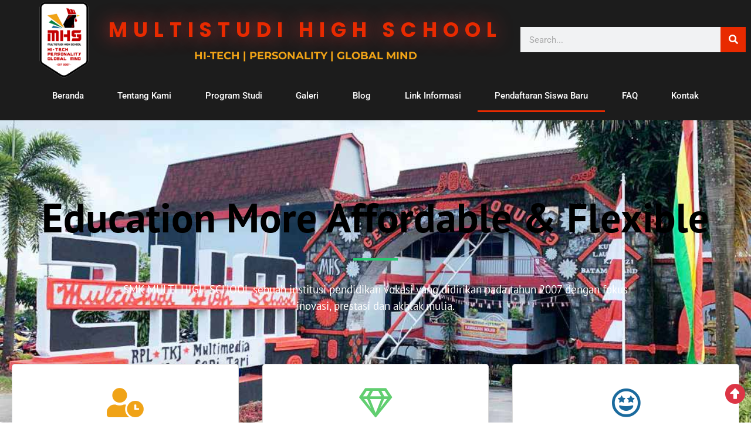

--- FILE ---
content_type: text/html; charset=UTF-8
request_url: https://multistudi.sch.id/pendaftaran-siswa-baru/
body_size: 30038
content:
<!doctype html>
<html lang="en-US">
<head><meta charset="UTF-8"><script>if(navigator.userAgent.match(/MSIE|Internet Explorer/i)||navigator.userAgent.match(/Trident\/7\..*?rv:11/i)){var href=document.location.href;if(!href.match(/[?&]nowprocket/)){if(href.indexOf("?")==-1){if(href.indexOf("#")==-1){document.location.href=href+"?nowprocket=1"}else{document.location.href=href.replace("#","?nowprocket=1#")}}else{if(href.indexOf("#")==-1){document.location.href=href+"&nowprocket=1"}else{document.location.href=href.replace("#","&nowprocket=1#")}}}}</script><script>class RocketLazyLoadScripts{constructor(){this.v="1.2.3",this.triggerEvents=["keydown","mousedown","mousemove","touchmove","touchstart","touchend","wheel"],this.userEventHandler=this._triggerListener.bind(this),this.touchStartHandler=this._onTouchStart.bind(this),this.touchMoveHandler=this._onTouchMove.bind(this),this.touchEndHandler=this._onTouchEnd.bind(this),this.clickHandler=this._onClick.bind(this),this.interceptedClicks=[],window.addEventListener("pageshow",t=>{this.persisted=t.persisted}),window.addEventListener("DOMContentLoaded",()=>{this._preconnect3rdParties()}),this.delayedScripts={normal:[],async:[],defer:[]},this.trash=[],this.allJQueries=[]}_addUserInteractionListener(t){if(document.hidden){t._triggerListener();return}this.triggerEvents.forEach(e=>window.addEventListener(e,t.userEventHandler,{passive:!0})),window.addEventListener("touchstart",t.touchStartHandler,{passive:!0}),window.addEventListener("mousedown",t.touchStartHandler),document.addEventListener("visibilitychange",t.userEventHandler)}_removeUserInteractionListener(){this.triggerEvents.forEach(t=>window.removeEventListener(t,this.userEventHandler,{passive:!0})),document.removeEventListener("visibilitychange",this.userEventHandler)}_onTouchStart(t){"HTML"!==t.target.tagName&&(window.addEventListener("touchend",this.touchEndHandler),window.addEventListener("mouseup",this.touchEndHandler),window.addEventListener("touchmove",this.touchMoveHandler,{passive:!0}),window.addEventListener("mousemove",this.touchMoveHandler),t.target.addEventListener("click",this.clickHandler),this._renameDOMAttribute(t.target,"onclick","rocket-onclick"),this._pendingClickStarted())}_onTouchMove(t){window.removeEventListener("touchend",this.touchEndHandler),window.removeEventListener("mouseup",this.touchEndHandler),window.removeEventListener("touchmove",this.touchMoveHandler,{passive:!0}),window.removeEventListener("mousemove",this.touchMoveHandler),t.target.removeEventListener("click",this.clickHandler),this._renameDOMAttribute(t.target,"rocket-onclick","onclick"),this._pendingClickFinished()}_onTouchEnd(t){window.removeEventListener("touchend",this.touchEndHandler),window.removeEventListener("mouseup",this.touchEndHandler),window.removeEventListener("touchmove",this.touchMoveHandler,{passive:!0}),window.removeEventListener("mousemove",this.touchMoveHandler)}_onClick(t){t.target.removeEventListener("click",this.clickHandler),this._renameDOMAttribute(t.target,"rocket-onclick","onclick"),this.interceptedClicks.push(t),t.preventDefault(),t.stopPropagation(),t.stopImmediatePropagation(),this._pendingClickFinished()}_replayClicks(){window.removeEventListener("touchstart",this.touchStartHandler,{passive:!0}),window.removeEventListener("mousedown",this.touchStartHandler),this.interceptedClicks.forEach(t=>{t.target.dispatchEvent(new MouseEvent("click",{view:t.view,bubbles:!0,cancelable:!0}))})}_waitForPendingClicks(){return new Promise(t=>{this._isClickPending?this._pendingClickFinished=t:t()})}_pendingClickStarted(){this._isClickPending=!0}_pendingClickFinished(){this._isClickPending=!1}_renameDOMAttribute(t,e,r){t.hasAttribute&&t.hasAttribute(e)&&(event.target.setAttribute(r,event.target.getAttribute(e)),event.target.removeAttribute(e))}_triggerListener(){this._removeUserInteractionListener(this),"loading"===document.readyState?document.addEventListener("DOMContentLoaded",this._loadEverythingNow.bind(this)):this._loadEverythingNow()}_preconnect3rdParties(){let t=[];document.querySelectorAll("script[type=rocketlazyloadscript]").forEach(e=>{if(e.hasAttribute("src")){let r=new URL(e.src).origin;r!==location.origin&&t.push({src:r,crossOrigin:e.crossOrigin||"module"===e.getAttribute("data-rocket-type")})}}),t=[...new Map(t.map(t=>[JSON.stringify(t),t])).values()],this._batchInjectResourceHints(t,"preconnect")}async _loadEverythingNow(){this.lastBreath=Date.now(),this._delayEventListeners(this),this._delayJQueryReady(this),this._handleDocumentWrite(),this._registerAllDelayedScripts(),this._preloadAllScripts(),await this._loadScriptsFromList(this.delayedScripts.normal),await this._loadScriptsFromList(this.delayedScripts.defer),await this._loadScriptsFromList(this.delayedScripts.async);try{await this._triggerDOMContentLoaded(),await this._triggerWindowLoad()}catch(t){console.error(t)}window.dispatchEvent(new Event("rocket-allScriptsLoaded")),this._waitForPendingClicks().then(()=>{this._replayClicks()}),this._emptyTrash()}_registerAllDelayedScripts(){document.querySelectorAll("script[type=rocketlazyloadscript]").forEach(t=>{t.hasAttribute("data-rocket-src")?t.hasAttribute("async")&&!1!==t.async?this.delayedScripts.async.push(t):t.hasAttribute("defer")&&!1!==t.defer||"module"===t.getAttribute("data-rocket-type")?this.delayedScripts.defer.push(t):this.delayedScripts.normal.push(t):this.delayedScripts.normal.push(t)})}async _transformScript(t){return new Promise((await this._littleBreath(),navigator.userAgent.indexOf("Firefox/")>0||""===navigator.vendor)?e=>{let r=document.createElement("script");[...t.attributes].forEach(t=>{let e=t.nodeName;"type"!==e&&("data-rocket-type"===e&&(e="type"),"data-rocket-src"===e&&(e="src"),r.setAttribute(e,t.nodeValue))}),t.text&&(r.text=t.text),r.hasAttribute("src")?(r.addEventListener("load",e),r.addEventListener("error",e)):(r.text=t.text,e());try{t.parentNode.replaceChild(r,t)}catch(i){e()}}:async e=>{function r(){t.setAttribute("data-rocket-status","failed"),e()}try{let i=t.getAttribute("data-rocket-type"),n=t.getAttribute("data-rocket-src");t.text,i?(t.type=i,t.removeAttribute("data-rocket-type")):t.removeAttribute("type"),t.addEventListener("load",function r(){t.setAttribute("data-rocket-status","executed"),e()}),t.addEventListener("error",r),n?(t.removeAttribute("data-rocket-src"),t.src=n):t.src="data:text/javascript;base64,"+window.btoa(unescape(encodeURIComponent(t.text)))}catch(s){r()}})}async _loadScriptsFromList(t){let e=t.shift();return e&&e.isConnected?(await this._transformScript(e),this._loadScriptsFromList(t)):Promise.resolve()}_preloadAllScripts(){this._batchInjectResourceHints([...this.delayedScripts.normal,...this.delayedScripts.defer,...this.delayedScripts.async],"preload")}_batchInjectResourceHints(t,e){var r=document.createDocumentFragment();t.forEach(t=>{let i=t.getAttribute&&t.getAttribute("data-rocket-src")||t.src;if(i){let n=document.createElement("link");n.href=i,n.rel=e,"preconnect"!==e&&(n.as="script"),t.getAttribute&&"module"===t.getAttribute("data-rocket-type")&&(n.crossOrigin=!0),t.crossOrigin&&(n.crossOrigin=t.crossOrigin),t.integrity&&(n.integrity=t.integrity),r.appendChild(n),this.trash.push(n)}}),document.head.appendChild(r)}_delayEventListeners(t){let e={};function r(t,r){!function t(r){!e[r]&&(e[r]={originalFunctions:{add:r.addEventListener,remove:r.removeEventListener},eventsToRewrite:[]},r.addEventListener=function(){arguments[0]=i(arguments[0]),e[r].originalFunctions.add.apply(r,arguments)},r.removeEventListener=function(){arguments[0]=i(arguments[0]),e[r].originalFunctions.remove.apply(r,arguments)});function i(t){return e[r].eventsToRewrite.indexOf(t)>=0?"rocket-"+t:t}}(t),e[t].eventsToRewrite.push(r)}function i(t,e){let r=t[e];Object.defineProperty(t,e,{get:()=>r||function(){},set(i){t["rocket"+e]=r=i}})}r(document,"DOMContentLoaded"),r(window,"DOMContentLoaded"),r(window,"load"),r(window,"pageshow"),r(document,"readystatechange"),i(document,"onreadystatechange"),i(window,"onload"),i(window,"onpageshow")}_delayJQueryReady(t){let e;function r(r){if(r&&r.fn&&!t.allJQueries.includes(r)){r.fn.ready=r.fn.init.prototype.ready=function(e){return t.domReadyFired?e.bind(document)(r):document.addEventListener("rocket-DOMContentLoaded",()=>e.bind(document)(r)),r([])};let i=r.fn.on;r.fn.on=r.fn.init.prototype.on=function(){if(this[0]===window){function t(t){return t.split(" ").map(t=>"load"===t||0===t.indexOf("load.")?"rocket-jquery-load":t).join(" ")}"string"==typeof arguments[0]||arguments[0]instanceof String?arguments[0]=t(arguments[0]):"object"==typeof arguments[0]&&Object.keys(arguments[0]).forEach(e=>{let r=arguments[0][e];delete arguments[0][e],arguments[0][t(e)]=r})}return i.apply(this,arguments),this},t.allJQueries.push(r)}e=r}r(window.jQuery),Object.defineProperty(window,"jQuery",{get:()=>e,set(t){r(t)}})}async _triggerDOMContentLoaded(){this.domReadyFired=!0,await this._littleBreath(),document.dispatchEvent(new Event("rocket-DOMContentLoaded")),await this._littleBreath(),window.dispatchEvent(new Event("rocket-DOMContentLoaded")),await this._littleBreath(),document.dispatchEvent(new Event("rocket-readystatechange")),await this._littleBreath(),document.rocketonreadystatechange&&document.rocketonreadystatechange()}async _triggerWindowLoad(){await this._littleBreath(),window.dispatchEvent(new Event("rocket-load")),await this._littleBreath(),window.rocketonload&&window.rocketonload(),await this._littleBreath(),this.allJQueries.forEach(t=>t(window).trigger("rocket-jquery-load")),await this._littleBreath();let t=new Event("rocket-pageshow");t.persisted=this.persisted,window.dispatchEvent(t),await this._littleBreath(),window.rocketonpageshow&&window.rocketonpageshow({persisted:this.persisted})}_handleDocumentWrite(){let t=new Map;document.write=document.writeln=function(e){let r=document.currentScript;r||console.error("WPRocket unable to document.write this: "+e);let i=document.createRange(),n=r.parentElement,s=t.get(r);void 0===s&&(s=r.nextSibling,t.set(r,s));let a=document.createDocumentFragment();i.setStart(a,0),a.appendChild(i.createContextualFragment(e)),n.insertBefore(a,s)}}async _littleBreath(){Date.now()-this.lastBreath>45&&(await this._requestAnimFrame(),this.lastBreath=Date.now())}async _requestAnimFrame(){return document.hidden?new Promise(t=>setTimeout(t)):new Promise(t=>requestAnimationFrame(t))}_emptyTrash(){this.trash.forEach(t=>t.remove())}static run(){let t=new RocketLazyLoadScripts;t._addUserInteractionListener(t)}}RocketLazyLoadScripts.run();</script>
	
	<meta name="viewport" content="width=device-width, initial-scale=1">
	<link rel="profile" href="https://gmpg.org/xfn/11">
	<meta name='robots' content='index, follow, max-image-preview:large, max-snippet:-1, max-video-preview:-1' />

	<!-- This site is optimized with the Yoast SEO plugin v26.5 - https://yoast.com/wordpress/plugins/seo/ -->
	<title>Pendaftaran Siswa Baru - SMK BATAM MHS | MULTISTUDI HIGH SCHOOL</title>
	<meta name="description" content="Manfaat cicil suka-suka, Tidak ada kenaikan uang SPP sampai tamat. Tidak ada uang bangku, uang daftar ulang dan uang pembangunan tiap tahun" />
	<link rel="canonical" href="https://multistudi.sch.id/pendaftaran-siswa-baru/" />
	<meta property="og:locale" content="en_US" />
	<meta property="og:type" content="article" />
	<meta property="og:title" content="Pendaftaran Siswa Baru - SMK BATAM MHS | MULTISTUDI HIGH SCHOOL" />
	<meta property="og:description" content="Manfaat cicil suka-suka, Tidak ada kenaikan uang SPP sampai tamat. Tidak ada uang bangku, uang daftar ulang dan uang pembangunan tiap tahun" />
	<meta property="og:url" content="https://multistudi.sch.id/pendaftaran-siswa-baru/" />
	<meta property="og:site_name" content="SMK BATAM MHS | MULTISTUDI HIGH SCHOOL" />
	<meta property="article:modified_time" content="2025-10-21T08:11:51+00:00" />
	<meta property="og:image" content="https://multistudi.sch.id/wp-content/uploads/2025/10/06102025-Instagram-Feed-Biaya-SPMB-2026-2027-MHS.jpg" />
	<meta name="twitter:card" content="summary_large_image" />
	<meta name="twitter:label1" content="Est. reading time" />
	<meta name="twitter:data1" content="6 minutes" />
	<script type="application/ld+json" class="yoast-schema-graph">{"@context":"https://schema.org","@graph":[{"@type":"WebPage","@id":"https://multistudi.sch.id/pendaftaran-siswa-baru/","url":"https://multistudi.sch.id/pendaftaran-siswa-baru/","name":"Pendaftaran Siswa Baru - SMK BATAM MHS | MULTISTUDI HIGH SCHOOL","isPartOf":{"@id":"https://multistudi.sch.id/#website"},"primaryImageOfPage":{"@id":"https://multistudi.sch.id/pendaftaran-siswa-baru/#primaryimage"},"image":{"@id":"https://multistudi.sch.id/pendaftaran-siswa-baru/#primaryimage"},"thumbnailUrl":"https://multistudi.sch.id/wp-content/uploads/2025/10/06102025-Instagram-Feed-Biaya-SPMB-2026-2027-MHS.jpg","datePublished":"2021-09-28T12:17:33+00:00","dateModified":"2025-10-21T08:11:51+00:00","description":"Manfaat cicil suka-suka, Tidak ada kenaikan uang SPP sampai tamat. Tidak ada uang bangku, uang daftar ulang dan uang pembangunan tiap tahun","breadcrumb":{"@id":"https://multistudi.sch.id/pendaftaran-siswa-baru/#breadcrumb"},"inLanguage":"en-US","potentialAction":[{"@type":"ReadAction","target":["https://multistudi.sch.id/pendaftaran-siswa-baru/"]}]},{"@type":"ImageObject","inLanguage":"en-US","@id":"https://multistudi.sch.id/pendaftaran-siswa-baru/#primaryimage","url":"https://multistudi.sch.id/wp-content/uploads/2025/10/06102025-Instagram-Feed-Biaya-SPMB-2026-2027-MHS.jpg","contentUrl":"https://multistudi.sch.id/wp-content/uploads/2025/10/06102025-Instagram-Feed-Biaya-SPMB-2026-2027-MHS.jpg","width":1080,"height":1350},{"@type":"BreadcrumbList","@id":"https://multistudi.sch.id/pendaftaran-siswa-baru/#breadcrumb","itemListElement":[{"@type":"ListItem","position":1,"name":"Home","item":"https://multistudi.sch.id/"},{"@type":"ListItem","position":2,"name":"Pendaftaran Siswa Baru"}]},{"@type":"WebSite","@id":"https://multistudi.sch.id/#website","url":"https://multistudi.sch.id/","name":"SMK BATAM MHS | MULTISTUDI HIGH SCHOOL","description":"","publisher":{"@id":"https://multistudi.sch.id/#organization"},"potentialAction":[{"@type":"SearchAction","target":{"@type":"EntryPoint","urlTemplate":"https://multistudi.sch.id/?s={search_term_string}"},"query-input":{"@type":"PropertyValueSpecification","valueRequired":true,"valueName":"search_term_string"}}],"inLanguage":"en-US"},{"@type":"Organization","@id":"https://multistudi.sch.id/#organization","name":"SMK BATAM MHS | MULTISTUDI HIGH SCHOOL","url":"https://multistudi.sch.id/","logo":{"@type":"ImageObject","inLanguage":"en-US","@id":"https://multistudi.sch.id/#/schema/logo/image/","url":"https://multistudi.sch.id/wp-content/uploads/2021/07/cropped-mhs-logo-header-5-1.png","contentUrl":"https://multistudi.sch.id/wp-content/uploads/2021/07/cropped-mhs-logo-header-5-1.png","width":113,"height":170,"caption":"SMK BATAM MHS | MULTISTUDI HIGH SCHOOL"},"image":{"@id":"https://multistudi.sch.id/#/schema/logo/image/"}}]}</script>
	<!-- / Yoast SEO plugin. -->


<script type="rocketlazyloadscript" data-rocket-type='application/javascript' id='pys-version-script'>console.log('PixelYourSite PRO version 11.2.1');</script>
<link rel='dns-prefetch' href='//www.googletagmanager.com' />
<link rel='dns-prefetch' href='//pagead2.googlesyndication.com' />
<link rel="alternate" type="application/rss+xml" title="SMK BATAM MHS | MULTISTUDI HIGH SCHOOL &raquo; Feed" href="https://multistudi.sch.id/feed/" />
<link rel="alternate" type="application/rss+xml" title="SMK BATAM MHS | MULTISTUDI HIGH SCHOOL &raquo; Comments Feed" href="https://multistudi.sch.id/comments/feed/" />
<link rel="alternate" title="oEmbed (JSON)" type="application/json+oembed" href="https://multistudi.sch.id/wp-json/oembed/1.0/embed?url=https%3A%2F%2Fmultistudi.sch.id%2Fpendaftaran-siswa-baru%2F" />
<link rel="alternate" title="oEmbed (XML)" type="text/xml+oembed" href="https://multistudi.sch.id/wp-json/oembed/1.0/embed?url=https%3A%2F%2Fmultistudi.sch.id%2Fpendaftaran-siswa-baru%2F&#038;format=xml" />
<style id='wp-img-auto-sizes-contain-inline-css'>
img:is([sizes=auto i],[sizes^="auto," i]){contain-intrinsic-size:3000px 1500px}
/*# sourceURL=wp-img-auto-sizes-contain-inline-css */
</style>
<style id='wp-emoji-styles-inline-css'>

	img.wp-smiley, img.emoji {
		display: inline !important;
		border: none !important;
		box-shadow: none !important;
		height: 1em !important;
		width: 1em !important;
		margin: 0 0.07em !important;
		vertical-align: -0.1em !important;
		background: none !important;
		padding: 0 !important;
	}
/*# sourceURL=wp-emoji-styles-inline-css */
</style>
<style id='classic-theme-styles-inline-css'>
/*! This file is auto-generated */
.wp-block-button__link{color:#fff;background-color:#32373c;border-radius:9999px;box-shadow:none;text-decoration:none;padding:calc(.667em + 2px) calc(1.333em + 2px);font-size:1.125em}.wp-block-file__button{background:#32373c;color:#fff;text-decoration:none}
/*# sourceURL=/wp-includes/css/classic-themes.min.css */
</style>
<style id='global-styles-inline-css'>
:root{--wp--preset--aspect-ratio--square: 1;--wp--preset--aspect-ratio--4-3: 4/3;--wp--preset--aspect-ratio--3-4: 3/4;--wp--preset--aspect-ratio--3-2: 3/2;--wp--preset--aspect-ratio--2-3: 2/3;--wp--preset--aspect-ratio--16-9: 16/9;--wp--preset--aspect-ratio--9-16: 9/16;--wp--preset--color--black: #000000;--wp--preset--color--cyan-bluish-gray: #abb8c3;--wp--preset--color--white: #ffffff;--wp--preset--color--pale-pink: #f78da7;--wp--preset--color--vivid-red: #cf2e2e;--wp--preset--color--luminous-vivid-orange: #ff6900;--wp--preset--color--luminous-vivid-amber: #fcb900;--wp--preset--color--light-green-cyan: #7bdcb5;--wp--preset--color--vivid-green-cyan: #00d084;--wp--preset--color--pale-cyan-blue: #8ed1fc;--wp--preset--color--vivid-cyan-blue: #0693e3;--wp--preset--color--vivid-purple: #9b51e0;--wp--preset--gradient--vivid-cyan-blue-to-vivid-purple: linear-gradient(135deg,rgb(6,147,227) 0%,rgb(155,81,224) 100%);--wp--preset--gradient--light-green-cyan-to-vivid-green-cyan: linear-gradient(135deg,rgb(122,220,180) 0%,rgb(0,208,130) 100%);--wp--preset--gradient--luminous-vivid-amber-to-luminous-vivid-orange: linear-gradient(135deg,rgb(252,185,0) 0%,rgb(255,105,0) 100%);--wp--preset--gradient--luminous-vivid-orange-to-vivid-red: linear-gradient(135deg,rgb(255,105,0) 0%,rgb(207,46,46) 100%);--wp--preset--gradient--very-light-gray-to-cyan-bluish-gray: linear-gradient(135deg,rgb(238,238,238) 0%,rgb(169,184,195) 100%);--wp--preset--gradient--cool-to-warm-spectrum: linear-gradient(135deg,rgb(74,234,220) 0%,rgb(151,120,209) 20%,rgb(207,42,186) 40%,rgb(238,44,130) 60%,rgb(251,105,98) 80%,rgb(254,248,76) 100%);--wp--preset--gradient--blush-light-purple: linear-gradient(135deg,rgb(255,206,236) 0%,rgb(152,150,240) 100%);--wp--preset--gradient--blush-bordeaux: linear-gradient(135deg,rgb(254,205,165) 0%,rgb(254,45,45) 50%,rgb(107,0,62) 100%);--wp--preset--gradient--luminous-dusk: linear-gradient(135deg,rgb(255,203,112) 0%,rgb(199,81,192) 50%,rgb(65,88,208) 100%);--wp--preset--gradient--pale-ocean: linear-gradient(135deg,rgb(255,245,203) 0%,rgb(182,227,212) 50%,rgb(51,167,181) 100%);--wp--preset--gradient--electric-grass: linear-gradient(135deg,rgb(202,248,128) 0%,rgb(113,206,126) 100%);--wp--preset--gradient--midnight: linear-gradient(135deg,rgb(2,3,129) 0%,rgb(40,116,252) 100%);--wp--preset--font-size--small: 13px;--wp--preset--font-size--medium: 20px;--wp--preset--font-size--large: 36px;--wp--preset--font-size--x-large: 42px;--wp--preset--spacing--20: 0.44rem;--wp--preset--spacing--30: 0.67rem;--wp--preset--spacing--40: 1rem;--wp--preset--spacing--50: 1.5rem;--wp--preset--spacing--60: 2.25rem;--wp--preset--spacing--70: 3.38rem;--wp--preset--spacing--80: 5.06rem;--wp--preset--shadow--natural: 6px 6px 9px rgba(0, 0, 0, 0.2);--wp--preset--shadow--deep: 12px 12px 50px rgba(0, 0, 0, 0.4);--wp--preset--shadow--sharp: 6px 6px 0px rgba(0, 0, 0, 0.2);--wp--preset--shadow--outlined: 6px 6px 0px -3px rgb(255, 255, 255), 6px 6px rgb(0, 0, 0);--wp--preset--shadow--crisp: 6px 6px 0px rgb(0, 0, 0);}:where(.is-layout-flex){gap: 0.5em;}:where(.is-layout-grid){gap: 0.5em;}body .is-layout-flex{display: flex;}.is-layout-flex{flex-wrap: wrap;align-items: center;}.is-layout-flex > :is(*, div){margin: 0;}body .is-layout-grid{display: grid;}.is-layout-grid > :is(*, div){margin: 0;}:where(.wp-block-columns.is-layout-flex){gap: 2em;}:where(.wp-block-columns.is-layout-grid){gap: 2em;}:where(.wp-block-post-template.is-layout-flex){gap: 1.25em;}:where(.wp-block-post-template.is-layout-grid){gap: 1.25em;}.has-black-color{color: var(--wp--preset--color--black) !important;}.has-cyan-bluish-gray-color{color: var(--wp--preset--color--cyan-bluish-gray) !important;}.has-white-color{color: var(--wp--preset--color--white) !important;}.has-pale-pink-color{color: var(--wp--preset--color--pale-pink) !important;}.has-vivid-red-color{color: var(--wp--preset--color--vivid-red) !important;}.has-luminous-vivid-orange-color{color: var(--wp--preset--color--luminous-vivid-orange) !important;}.has-luminous-vivid-amber-color{color: var(--wp--preset--color--luminous-vivid-amber) !important;}.has-light-green-cyan-color{color: var(--wp--preset--color--light-green-cyan) !important;}.has-vivid-green-cyan-color{color: var(--wp--preset--color--vivid-green-cyan) !important;}.has-pale-cyan-blue-color{color: var(--wp--preset--color--pale-cyan-blue) !important;}.has-vivid-cyan-blue-color{color: var(--wp--preset--color--vivid-cyan-blue) !important;}.has-vivid-purple-color{color: var(--wp--preset--color--vivid-purple) !important;}.has-black-background-color{background-color: var(--wp--preset--color--black) !important;}.has-cyan-bluish-gray-background-color{background-color: var(--wp--preset--color--cyan-bluish-gray) !important;}.has-white-background-color{background-color: var(--wp--preset--color--white) !important;}.has-pale-pink-background-color{background-color: var(--wp--preset--color--pale-pink) !important;}.has-vivid-red-background-color{background-color: var(--wp--preset--color--vivid-red) !important;}.has-luminous-vivid-orange-background-color{background-color: var(--wp--preset--color--luminous-vivid-orange) !important;}.has-luminous-vivid-amber-background-color{background-color: var(--wp--preset--color--luminous-vivid-amber) !important;}.has-light-green-cyan-background-color{background-color: var(--wp--preset--color--light-green-cyan) !important;}.has-vivid-green-cyan-background-color{background-color: var(--wp--preset--color--vivid-green-cyan) !important;}.has-pale-cyan-blue-background-color{background-color: var(--wp--preset--color--pale-cyan-blue) !important;}.has-vivid-cyan-blue-background-color{background-color: var(--wp--preset--color--vivid-cyan-blue) !important;}.has-vivid-purple-background-color{background-color: var(--wp--preset--color--vivid-purple) !important;}.has-black-border-color{border-color: var(--wp--preset--color--black) !important;}.has-cyan-bluish-gray-border-color{border-color: var(--wp--preset--color--cyan-bluish-gray) !important;}.has-white-border-color{border-color: var(--wp--preset--color--white) !important;}.has-pale-pink-border-color{border-color: var(--wp--preset--color--pale-pink) !important;}.has-vivid-red-border-color{border-color: var(--wp--preset--color--vivid-red) !important;}.has-luminous-vivid-orange-border-color{border-color: var(--wp--preset--color--luminous-vivid-orange) !important;}.has-luminous-vivid-amber-border-color{border-color: var(--wp--preset--color--luminous-vivid-amber) !important;}.has-light-green-cyan-border-color{border-color: var(--wp--preset--color--light-green-cyan) !important;}.has-vivid-green-cyan-border-color{border-color: var(--wp--preset--color--vivid-green-cyan) !important;}.has-pale-cyan-blue-border-color{border-color: var(--wp--preset--color--pale-cyan-blue) !important;}.has-vivid-cyan-blue-border-color{border-color: var(--wp--preset--color--vivid-cyan-blue) !important;}.has-vivid-purple-border-color{border-color: var(--wp--preset--color--vivid-purple) !important;}.has-vivid-cyan-blue-to-vivid-purple-gradient-background{background: var(--wp--preset--gradient--vivid-cyan-blue-to-vivid-purple) !important;}.has-light-green-cyan-to-vivid-green-cyan-gradient-background{background: var(--wp--preset--gradient--light-green-cyan-to-vivid-green-cyan) !important;}.has-luminous-vivid-amber-to-luminous-vivid-orange-gradient-background{background: var(--wp--preset--gradient--luminous-vivid-amber-to-luminous-vivid-orange) !important;}.has-luminous-vivid-orange-to-vivid-red-gradient-background{background: var(--wp--preset--gradient--luminous-vivid-orange-to-vivid-red) !important;}.has-very-light-gray-to-cyan-bluish-gray-gradient-background{background: var(--wp--preset--gradient--very-light-gray-to-cyan-bluish-gray) !important;}.has-cool-to-warm-spectrum-gradient-background{background: var(--wp--preset--gradient--cool-to-warm-spectrum) !important;}.has-blush-light-purple-gradient-background{background: var(--wp--preset--gradient--blush-light-purple) !important;}.has-blush-bordeaux-gradient-background{background: var(--wp--preset--gradient--blush-bordeaux) !important;}.has-luminous-dusk-gradient-background{background: var(--wp--preset--gradient--luminous-dusk) !important;}.has-pale-ocean-gradient-background{background: var(--wp--preset--gradient--pale-ocean) !important;}.has-electric-grass-gradient-background{background: var(--wp--preset--gradient--electric-grass) !important;}.has-midnight-gradient-background{background: var(--wp--preset--gradient--midnight) !important;}.has-small-font-size{font-size: var(--wp--preset--font-size--small) !important;}.has-medium-font-size{font-size: var(--wp--preset--font-size--medium) !important;}.has-large-font-size{font-size: var(--wp--preset--font-size--large) !important;}.has-x-large-font-size{font-size: var(--wp--preset--font-size--x-large) !important;}
:where(.wp-block-post-template.is-layout-flex){gap: 1.25em;}:where(.wp-block-post-template.is-layout-grid){gap: 1.25em;}
:where(.wp-block-term-template.is-layout-flex){gap: 1.25em;}:where(.wp-block-term-template.is-layout-grid){gap: 1.25em;}
:where(.wp-block-columns.is-layout-flex){gap: 2em;}:where(.wp-block-columns.is-layout-grid){gap: 2em;}
:root :where(.wp-block-pullquote){font-size: 1.5em;line-height: 1.6;}
/*# sourceURL=global-styles-inline-css */
</style>
<link rel='stylesheet' id='eae-css-css' href='https://multistudi.sch.id/wp-content/plugins/addon-elements-for-elementor-page-builder/assets/css/eae.min.css?ver=1.14.4' media='all' />
<link data-minify="1" rel='stylesheet' id='eae-peel-css-css' href='https://multistudi.sch.id/wp-content/cache/min/1/wp-content/plugins/addon-elements-for-elementor-page-builder/assets/lib/peel/peel.css?ver=1769030847' media='all' />
<link rel='stylesheet' id='font-awesome-4-shim-css' href='https://multistudi.sch.id/wp-content/plugins/elementor/assets/lib/font-awesome/css/v4-shims.min.css?ver=1.0' media='all' />
<link data-minify="1" rel='stylesheet' id='font-awesome-5-all-css' href='https://multistudi.sch.id/wp-content/cache/min/1/wp-content/plugins/elementor/assets/lib/font-awesome/css/all.min.css?ver=1769030847' media='all' />
<link rel='stylesheet' id='vegas-css-css' href='https://multistudi.sch.id/wp-content/plugins/addon-elements-for-elementor-page-builder/assets/lib/vegas/vegas.min.css?ver=2.4.0' media='all' />
<link rel='stylesheet' id='hello-elementor-css' href='https://multistudi.sch.id/wp-content/themes/hello-elementor/style.min.css?ver=3.1.0' media='all' />
<link rel='stylesheet' id='hello-elementor-theme-style-css' href='https://multistudi.sch.id/wp-content/themes/hello-elementor/theme.min.css?ver=3.1.0' media='all' />
<link rel='stylesheet' id='hello-elementor-header-footer-css' href='https://multistudi.sch.id/wp-content/themes/hello-elementor/header-footer.min.css?ver=3.1.0' media='all' />
<link rel='stylesheet' id='elementor-frontend-css' href='https://multistudi.sch.id/wp-content/plugins/elementor/assets/css/frontend.min.css?ver=3.34.2' media='all' />
<link rel='stylesheet' id='elementor-post-11-css' href='https://multistudi.sch.id/wp-content/uploads/elementor/css/post-11.css?ver=1769030845' media='all' />
<link rel='stylesheet' id='widget-image-css' href='https://multistudi.sch.id/wp-content/plugins/elementor/assets/css/widget-image.min.css?ver=3.34.2' media='all' />
<link rel='stylesheet' id='widget-heading-css' href='https://multistudi.sch.id/wp-content/plugins/elementor/assets/css/widget-heading.min.css?ver=3.34.2' media='all' />
<link rel='stylesheet' id='widget-search-form-css' href='https://multistudi.sch.id/wp-content/plugins/elementor-pro/assets/css/widget-search-form.min.css?ver=3.28.2' media='all' />
<link rel='stylesheet' id='elementor-icons-shared-0-css' href='https://multistudi.sch.id/wp-content/plugins/elementor/assets/lib/font-awesome/css/fontawesome.min.css?ver=5.15.3' media='all' />
<link data-minify="1" rel='stylesheet' id='elementor-icons-fa-solid-css' href='https://multistudi.sch.id/wp-content/cache/min/1/wp-content/plugins/elementor/assets/lib/font-awesome/css/solid.min.css?ver=1769030847' media='all' />
<link rel='stylesheet' id='widget-nav-menu-css' href='https://multistudi.sch.id/wp-content/plugins/elementor-pro/assets/css/widget-nav-menu.min.css?ver=3.28.2' media='all' />
<link rel='stylesheet' id='e-sticky-css' href='https://multistudi.sch.id/wp-content/plugins/elementor-pro/assets/css/modules/sticky.min.css?ver=3.28.2' media='all' />
<link rel='stylesheet' id='widget-icon-list-css' href='https://multistudi.sch.id/wp-content/plugins/elementor/assets/css/widget-icon-list.min.css?ver=3.34.2' media='all' />
<link rel='stylesheet' id='widget-social-icons-css' href='https://multistudi.sch.id/wp-content/plugins/elementor/assets/css/widget-social-icons.min.css?ver=3.34.2' media='all' />
<link rel='stylesheet' id='e-apple-webkit-css' href='https://multistudi.sch.id/wp-content/plugins/elementor/assets/css/conditionals/apple-webkit.min.css?ver=3.34.2' media='all' />
<link rel='stylesheet' id='e-animation-bounceIn-css' href='https://multistudi.sch.id/wp-content/plugins/elementor/assets/lib/animations/styles/bounceIn.min.css?ver=3.34.2' media='all' />
<link rel='stylesheet' id='widget-icon-box-css' href='https://multistudi.sch.id/wp-content/plugins/elementor/assets/css/widget-icon-box.min.css?ver=3.34.2' media='all' />
<link data-minify="1" rel='stylesheet' id='elementor-icons-css' href='https://multistudi.sch.id/wp-content/cache/min/1/wp-content/plugins/elementor/assets/lib/eicons/css/elementor-icons.min.css?ver=1769030847' media='all' />
<link rel='stylesheet' id='widget-divider-css' href='https://multistudi.sch.id/wp-content/plugins/elementor/assets/css/widget-divider.min.css?ver=3.34.2' media='all' />
<link rel='stylesheet' id='e-shapes-css' href='https://multistudi.sch.id/wp-content/plugins/elementor/assets/css/conditionals/shapes.min.css?ver=3.34.2' media='all' />
<link rel='stylesheet' id='e-animation-tada-css' href='https://multistudi.sch.id/wp-content/plugins/elementor/assets/lib/animations/styles/tada.min.css?ver=3.34.2' media='all' />
<link rel='stylesheet' id='widget-spacer-css' href='https://multistudi.sch.id/wp-content/plugins/elementor/assets/css/widget-spacer.min.css?ver=3.34.2' media='all' />
<link rel='stylesheet' id='widget-video-css' href='https://multistudi.sch.id/wp-content/plugins/elementor/assets/css/widget-video.min.css?ver=3.34.2' media='all' />
<link rel='stylesheet' id='widget-animated-headline-css' href='https://multistudi.sch.id/wp-content/plugins/elementor-pro/assets/css/widget-animated-headline.min.css?ver=3.28.2' media='all' />
<link rel='stylesheet' id='elementor-post-3608-css' href='https://multistudi.sch.id/wp-content/uploads/elementor/css/post-3608.css?ver=1769033845' media='all' />
<link rel='stylesheet' id='elementor-post-12-css' href='https://multistudi.sch.id/wp-content/uploads/elementor/css/post-12.css?ver=1769030846' media='all' />
<link rel='stylesheet' id='elementor-post-933-css' href='https://multistudi.sch.id/wp-content/uploads/elementor/css/post-933.css?ver=1769030847' media='all' />
<link data-minify="1" rel='stylesheet' id='elementor-gf-local-roboto-css' href='https://multistudi.sch.id/wp-content/cache/min/1/wp-content/uploads/elementor/google-fonts/css/roboto.css?ver=1769030847' media='all' />
<link data-minify="1" rel='stylesheet' id='elementor-gf-local-robotoslab-css' href='https://multistudi.sch.id/wp-content/cache/min/1/wp-content/uploads/elementor/google-fonts/css/robotoslab.css?ver=1769030847' media='all' />
<link data-minify="1" rel='stylesheet' id='elementor-gf-local-ptsans-css' href='https://multistudi.sch.id/wp-content/cache/min/1/wp-content/uploads/elementor/google-fonts/css/ptsans.css?ver=1769050943' media='all' />
<link data-minify="1" rel='stylesheet' id='elementor-gf-local-montserrat-css' href='https://multistudi.sch.id/wp-content/cache/min/1/wp-content/uploads/elementor/google-fonts/css/montserrat.css?ver=1769030847' media='all' />
<link data-minify="1" rel='stylesheet' id='elementor-gf-local-poppins-css' href='https://multistudi.sch.id/wp-content/cache/min/1/wp-content/uploads/elementor/google-fonts/css/poppins.css?ver=1769030847' media='all' />
<link data-minify="1" rel='stylesheet' id='elementor-icons-fa-regular-css' href='https://multistudi.sch.id/wp-content/cache/min/1/wp-content/plugins/elementor/assets/lib/font-awesome/css/regular.min.css?ver=1769030847' media='all' />
<link data-minify="1" rel='stylesheet' id='elementor-icons-fa-brands-css' href='https://multistudi.sch.id/wp-content/cache/min/1/wp-content/plugins/elementor/assets/lib/font-awesome/css/brands.min.css?ver=1769030847' media='all' />
<script type="rocketlazyloadscript" data-minify="1" data-rocket-src="https://multistudi.sch.id/wp-content/cache/min/1/wp-content/plugins/addon-elements-for-elementor-page-builder/assets/js/iconHelper.js?ver=1765359147" id="eae-iconHelper-js"></script>
<script type="rocketlazyloadscript" data-rocket-src="https://multistudi.sch.id/wp-includes/js/jquery/jquery.min.js?ver=3.7.1" id="jquery-core-js"></script>
<script type="rocketlazyloadscript" data-rocket-src="https://multistudi.sch.id/wp-includes/js/jquery/jquery-migrate.min.js?ver=3.4.1" id="jquery-migrate-js"></script>
<script type="rocketlazyloadscript" data-rocket-src="https://multistudi.sch.id/wp-content/plugins/pixelyoursite-pro/dist/scripts/js.cookie-2.1.3.min.js?ver=2.1.3" id="js-cookie-pys-js"></script>
<script type="rocketlazyloadscript" data-rocket-src="https://multistudi.sch.id/wp-content/plugins/pixelyoursite-pro/dist/scripts/jquery.bind-first-0.2.3.min.js?ver=6.9" id="jquery-bind-first-js"></script>
<script type="rocketlazyloadscript" data-minify="1" data-rocket-src="https://multistudi.sch.id/wp-content/cache/min/1/wp-content/plugins/pixelyoursite-pro/dist/scripts/sha256.js?ver=1765359147" id="js-sha256-js"></script>
<script type="rocketlazyloadscript" data-rocket-src="https://multistudi.sch.id/wp-content/plugins/pixelyoursite-pro/dist/scripts/tld.min.js?ver=2.3.1" id="js-tld-js"></script>
<script id="pys-js-extra">
var pysOptions = {"staticEvents":{"facebook":{"custom_event":[{"delay":3,"type":"static","custom_event_post_id":6130,"name":"All_Pages","eventID":"331b43e9-36da-449a-91cb-437afa11a2ed","pixelIds":["1955770224664947"],"params":{"email":"em","phone":"ph","idloginfb":"fb_login_id","firstname":"ln","postalcode":"zp","country":"country","city":"ct","idklik":"fbc","birthday":"db","page_title":"Pendaftaran Siswa Baru","post_type":"page","post_id":3608,"plugin":"PixelYourSite","event_url":"multistudi.sch.id/pendaftaran-siswa-baru/","user_role":"guest"},"e_id":"custom_event","ids":[],"hasTimeWindow":false,"timeWindow":0,"woo_order":"","edd_order":""},{"delay":3,"type":"static","custom_event_post_id":6128,"name":"Pendaftaran_Siswa","eventID":"3cde94e4-8917-400d-a3df-a1158d83b84a","pixelIds":["1955770224664947"],"params":{"page_title":"Pendaftaran Siswa Baru","post_type":"page","post_id":3608,"plugin":"PixelYourSite","event_url":"multistudi.sch.id/pendaftaran-siswa-baru/","user_role":"guest"},"e_id":"custom_event","ids":[],"hasTimeWindow":false,"timeWindow":0,"woo_order":"","edd_order":""}],"init_event":[{"delay":0,"type":"static","ajaxFire":false,"name":"PageView","eventID":"f3d2b2f8-ef47-42ed-8095-2c0d6d2957de","pixelIds":["1955770224664947"],"params":{"page_title":"Pendaftaran Siswa Baru","post_type":"page","post_id":3608,"plugin":"PixelYourSite","event_url":"multistudi.sch.id/pendaftaran-siswa-baru/","user_role":"guest"},"e_id":"init_event","ids":[],"hasTimeWindow":false,"timeWindow":0,"woo_order":"","edd_order":""}]}},"dynamicEvents":[],"triggerEvents":{"6131":{"facebook":{"delay":"","type":"trigger","custom_event_post_id":6131,"name":"Outbond_Link_DAC","eventID":"66dc4d7f-6405-46d9-a7ef-4d1eddad82d5","pixelIds":["1955770224664947"],"params":{"page_title":"Pendaftaran Siswa Baru","post_type":"page","post_id":3608,"plugin":"PixelYourSite","event_url":"multistudi.sch.id/pendaftaran-siswa-baru/","user_role":"guest"},"e_id":"custom_event","ids":[],"hasTimeWindow":false,"timeWindow":0,"woo_order":"","edd_order":""}},"6127":{"facebook":{"delay":"","type":"trigger","custom_event_post_id":6127,"name":"Link_Konsultasi_WA","eventID":"66dc4d7f-6405-46d9-a7ef-4d1eddad82d5","pixelIds":["1955770224664947"],"params":{"page_title":"Pendaftaran Siswa Baru","post_type":"page","post_id":3608,"plugin":"PixelYourSite","event_url":"multistudi.sch.id/pendaftaran-siswa-baru/","user_role":"guest"},"e_id":"custom_event","ids":[],"hasTimeWindow":false,"timeWindow":0,"woo_order":"","edd_order":""}},"6126":{"facebook":{"delay":"","type":"trigger","custom_event_post_id":6126,"name":"Download_Appstore","eventID":"66dc4d7f-6405-46d9-a7ef-4d1eddad82d5","pixelIds":["1955770224664947"],"params":{"page_title":"Pendaftaran Siswa Baru","post_type":"page","post_id":3608,"plugin":"PixelYourSite","event_url":"multistudi.sch.id/pendaftaran-siswa-baru/","user_role":"guest"},"e_id":"custom_event","ids":[],"hasTimeWindow":false,"timeWindow":0,"woo_order":"","edd_order":""}},"6125":{"facebook":{"delay":"","type":"trigger","custom_event_post_id":6125,"name":"Download_Playstore","eventID":"66dc4d7f-6405-46d9-a7ef-4d1eddad82d5","pixelIds":["1955770224664947"],"params":{"page_title":"Pendaftaran Siswa Baru","post_type":"page","post_id":3608,"plugin":"PixelYourSite","event_url":"multistudi.sch.id/pendaftaran-siswa-baru/","user_role":"guest"},"e_id":"custom_event","ids":[],"hasTimeWindow":false,"timeWindow":0,"woo_order":"","edd_order":""}},"6123":{"facebook":{"delay":"","type":"trigger","custom_event_post_id":6123,"name":"Link_E_Learning","eventID":"66dc4d7f-6405-46d9-a7ef-4d1eddad82d5","pixelIds":["1955770224664947"],"params":{"page_title":"Pendaftaran Siswa Baru","post_type":"page","post_id":3608,"plugin":"PixelYourSite","event_url":"multistudi.sch.id/pendaftaran-siswa-baru/","user_role":"guest"},"e_id":"custom_event","ids":[],"hasTimeWindow":false,"timeWindow":0,"woo_order":"","edd_order":""}},"6111":{"facebook":{"delay":"","type":"trigger","custom_event_post_id":6111,"name":"Pendaftaran_Mobile","eventID":"66dc4d7f-6405-46d9-a7ef-4d1eddad82d5","pixelIds":["1955770224664947"],"params":{"page_title":"Pendaftaran Siswa Baru","post_type":"page","post_id":3608,"plugin":"PixelYourSite","event_url":"multistudi.sch.id/pendaftaran-siswa-baru/","user_role":"guest"},"e_id":"custom_event","ids":[],"hasTimeWindow":false,"timeWindow":0,"woo_order":"","edd_order":""}},"6109":{"facebook":{"delay":"","type":"trigger","custom_event_post_id":6109,"name":"Informasi_Mobile","eventID":"66dc4d7f-6405-46d9-a7ef-4d1eddad82d5","pixelIds":["1955770224664947"],"params":{"page_title":"Pendaftaran Siswa Baru","post_type":"page","post_id":3608,"plugin":"PixelYourSite","event_url":"multistudi.sch.id/pendaftaran-siswa-baru/","user_role":"guest"},"e_id":"custom_event","ids":[],"hasTimeWindow":false,"timeWindow":0,"woo_order":"","edd_order":""}},"6108":{"facebook":{"delay":"","type":"trigger","custom_event_post_id":6108,"name":"WA_Mobile","eventID":"66dc4d7f-6405-46d9-a7ef-4d1eddad82d5","pixelIds":["1955770224664947"],"params":{"page_title":"Pendaftaran Siswa Baru","post_type":"page","post_id":3608,"plugin":"PixelYourSite","event_url":"multistudi.sch.id/pendaftaran-siswa-baru/","user_role":"guest"},"e_id":"custom_event","ids":[],"hasTimeWindow":false,"timeWindow":0,"woo_order":"","edd_order":""}},"6107":{"facebook":{"delay":"","type":"trigger","custom_event_post_id":6107,"name":"Home_Mobile","eventID":"66dc4d7f-6405-46d9-a7ef-4d1eddad82d5","pixelIds":["1955770224664947"],"params":{"page_title":"Pendaftaran Siswa Baru","post_type":"page","post_id":3608,"plugin":"PixelYourSite","event_url":"multistudi.sch.id/pendaftaran-siswa-baru/","user_role":"guest"},"e_id":"custom_event","ids":[],"hasTimeWindow":false,"timeWindow":0,"woo_order":"","edd_order":""}}},"triggerEventTypes":{"url_click":{"6131":[{"rule":"match","value":"https://digitalagencycorner.com"}],"6127":[{"rule":"contains","value":"https://wa.me/message/VZUJ34AED3LEF1"}],"6126":[{"rule":"contains","value":"https://apps.apple.com/id/app/multistudi/id1585953056"}],"6125":[{"rule":"contains","value":"https://play.google.com/store/apps/details?id=com.mhs.multistudi"}],"6123":[{"rule":"match","value":"http://elearning.multistudi.sch.id"}]},"css_click":{"6111":[".elementor-element.elementor-element-21c40aa5.elementor-view-default.elementor-mobile-position-top.elementor-vertical-align-top.elementor-widget.elementor-widget-icon-box"],"6109":[".elementor-element.elementor-element-17aa8b23.elementor-view-default.elementor-mobile-position-top.elementor-vertical-align-top.elementor-widget.elementor-widget-icon-box"],"6108":[".elementor-element.elementor-element-10609ff5.elementor-view-default.elementor-mobile-position-top.elementor-vertical-align-top.elementor-widget.elementor-widget-icon-box"],"6107":[".elementor-element.elementor-element-b3ba2c.elementor-view-default.elementor-mobile-position-top.elementor-vertical-align-top.elementor-widget.elementor-widget-icon-box"]}},"facebook":{"pixelIds":["1955770224664947"],"advancedMatchingEnabled":true,"advancedMatching":{"external_id":"2f71d3a1800bc07fc1f868a5071b767de6d2408628f00536524bbe6a23b124ea"},"removeMetadata":false,"wooVariableAsSimple":false,"serverApiEnabled":true,"wooCRSendFromServer":false,"send_external_id":true,"enabled_medical":false,"do_not_track_medical_param":["event_url","post_title","page_title","landing_page","content_name","categories","tags"],"meta_ldu":false,"meta_ldu_filter":true,"meta_ldu_state":0},"debug":"","siteUrl":"https://multistudi.sch.id","ajaxUrl":"https://multistudi.sch.id/wp-admin/admin-ajax.php","ajax_event":"6988fd17b4","trackUTMs":"1","trackTrafficSource":"1","user_id":"0","enable_lading_page_param":"1","cookie_duration":"7","enable_event_day_param":"1","enable_event_month_param":"1","enable_event_time_param":"1","enable_remove_target_url_param":"1","enable_remove_download_url_param":"1","visit_data_model":"first_visit","last_visit_duration":"60","enable_auto_save_advance_matching":"1","enable_success_send_form":"","enable_automatic_events":"","enable_event_video":"1","ajaxForServerEvent":"1","ajaxForServerStaticEvent":"1","send_external_id":"1","external_id_expire":"180","track_cookie_for_subdomains":"1","google_consent_mode":"1","data_persistency":"keep_data","advance_matching_form":{"enable_advance_matching_forms":true,"advance_matching_fn_names":["","first_name","first-name","first name","name"],"advance_matching_ln_names":["","last_name","last-name","last name"],"advance_matching_tel_names":["","phone","tel"],"advance_matching_em_names":[]},"advance_matching_url":{"enable_advance_matching_url":true,"advance_matching_fn_names":[],"advance_matching_ln_names":[],"advance_matching_tel_names":[],"advance_matching_em_names":[]},"track_dynamic_fields":[],"gdpr":{"ajax_enabled":false,"all_disabled_by_api":false,"facebook_disabled_by_api":false,"tiktok_disabled_by_api":false,"analytics_disabled_by_api":false,"google_ads_disabled_by_api":false,"pinterest_disabled_by_api":false,"bing_disabled_by_api":false,"externalID_disabled_by_api":false,"facebook_prior_consent_enabled":true,"tiktok_prior_consent_enabled":true,"analytics_prior_consent_enabled":true,"google_ads_prior_consent_enabled":true,"pinterest_prior_consent_enabled":true,"bing_prior_consent_enabled":true,"cookiebot_integration_enabled":false,"cookiebot_facebook_consent_category":"marketing","cookiebot_tiktok_consent_category":"marketing","cookiebot_analytics_consent_category":"statistics","cookiebot_google_ads_consent_category":"marketing","cookiebot_pinterest_consent_category":"marketing","cookiebot_bing_consent_category":"marketing","cookie_notice_integration_enabled":false,"cookie_law_info_integration_enabled":false,"real_cookie_banner_integration_enabled":false,"consent_magic_integration_enabled":false,"analytics_storage":{"enabled":true,"value":"granted","filter":false},"ad_storage":{"enabled":true,"value":"granted","filter":false},"ad_user_data":{"enabled":true,"value":"granted","filter":false},"ad_personalization":{"enabled":true,"value":"granted","filter":false}},"cookie":{"disabled_all_cookie":false,"disabled_start_session_cookie":false,"disabled_advanced_form_data_cookie":false,"disabled_landing_page_cookie":false,"disabled_first_visit_cookie":false,"disabled_trafficsource_cookie":false,"disabled_utmTerms_cookie":false,"disabled_utmId_cookie":false},"tracking_analytics":{"TrafficSource":"www.google.com","TrafficLanding":"https://multistudi.sch.id/pendaftaran-siswa-baru/","TrafficUtms":[],"TrafficUtmsId":[],"userDataEnable":true,"userData":{"emails":[],"phones":[],"addresses":[]},"use_encoding_provided_data":true,"use_multiple_provided_data":true},"GATags":{"ga_datalayer_type":"default","ga_datalayer_name":"dataLayerPYS"},"automatic":{"enable_youtube":true,"enable_vimeo":true,"enable_video":true},"woo":{"enabled":false},"edd":{"enabled":false},"cache_bypass":"1769050942"};
//# sourceURL=pys-js-extra
</script>
<script type="rocketlazyloadscript" data-minify="1" data-rocket-src="https://multistudi.sch.id/wp-content/cache/min/1/wp-content/plugins/pixelyoursite-pro/dist/scripts/public.js?ver=1765359148" id="pys-js"></script>

<!-- Google tag (gtag.js) snippet added by Site Kit -->
<!-- Google Analytics snippet added by Site Kit -->
<script type="rocketlazyloadscript" data-rocket-src="https://www.googletagmanager.com/gtag/js?id=G-YYNVGE201L" id="google_gtagjs-js" async></script>
<script type="rocketlazyloadscript" id="google_gtagjs-js-after">
window.dataLayer = window.dataLayer || [];function gtag(){dataLayer.push(arguments);}
gtag("set","linker",{"domains":["multistudi.sch.id"]});
gtag("js", new Date());
gtag("set", "developer_id.dZTNiMT", true);
gtag("config", "G-YYNVGE201L");
//# sourceURL=google_gtagjs-js-after
</script>
<link rel="EditURI" type="application/rsd+xml" title="RSD" href="https://multistudi.sch.id/xmlrpc.php?rsd" />
<meta name="generator" content="WordPress 6.9" />
<link rel='shortlink' href='https://multistudi.sch.id/?p=3608' />
<meta name="generator" content="Site Kit by Google 1.170.0" />
<!-- Google AdSense meta tags added by Site Kit -->
<meta name="google-adsense-platform-account" content="ca-host-pub-2644536267352236">
<meta name="google-adsense-platform-domain" content="sitekit.withgoogle.com">
<!-- End Google AdSense meta tags added by Site Kit -->
<meta name="generator" content="Elementor 3.34.2; features: additional_custom_breakpoints; settings: css_print_method-external, google_font-enabled, font_display-auto">
			<style>
				.e-con.e-parent:nth-of-type(n+4):not(.e-lazyloaded):not(.e-no-lazyload),
				.e-con.e-parent:nth-of-type(n+4):not(.e-lazyloaded):not(.e-no-lazyload) * {
					background-image: none !important;
				}
				@media screen and (max-height: 1024px) {
					.e-con.e-parent:nth-of-type(n+3):not(.e-lazyloaded):not(.e-no-lazyload),
					.e-con.e-parent:nth-of-type(n+3):not(.e-lazyloaded):not(.e-no-lazyload) * {
						background-image: none !important;
					}
				}
				@media screen and (max-height: 640px) {
					.e-con.e-parent:nth-of-type(n+2):not(.e-lazyloaded):not(.e-no-lazyload),
					.e-con.e-parent:nth-of-type(n+2):not(.e-lazyloaded):not(.e-no-lazyload) * {
						background-image: none !important;
					}
				}
			</style>
			
<!-- Google AdSense snippet added by Site Kit -->
<script type="rocketlazyloadscript" async data-rocket-src="https://pagead2.googlesyndication.com/pagead/js/adsbygoogle.js?client=ca-pub-5793432963279833&amp;host=ca-host-pub-2644536267352236" crossorigin="anonymous"></script>

<!-- End Google AdSense snippet added by Site Kit -->
<link rel="icon" href="https://multistudi.sch.id/wp-content/uploads/2022/01/cropped-mhs-logo-tab-32x32.png" sizes="32x32" />
<link rel="icon" href="https://multistudi.sch.id/wp-content/uploads/2022/01/cropped-mhs-logo-tab-192x192.png" sizes="192x192" />
<link rel="apple-touch-icon" href="https://multistudi.sch.id/wp-content/uploads/2022/01/cropped-mhs-logo-tab-180x180.png" />
<meta name="msapplication-TileImage" content="https://multistudi.sch.id/wp-content/uploads/2022/01/cropped-mhs-logo-tab-270x270.png" />
		<!-- Meta Pixel Code -->
<script type="rocketlazyloadscript">
!function(f,b,e,v,n,t,s)
{if(f.fbq)return;n=f.fbq=function(){n.callMethod?
n.callMethod.apply(n,arguments):n.queue.push(arguments)};
if(!f._fbq)f._fbq=n;n.push=n;n.loaded=!0;n.version='2.0';
n.queue=[];t=b.createElement(e);t.async=!0;
t.src=v;s=b.getElementsByTagName(e)[0];
s.parentNode.insertBefore(t,s)}(window, document,'script',
'https://connect.facebook.net/en_US/fbevents.js');
fbq('init', '1955770224664947');
fbq('track', 'PageView');
</script>
<noscript><img height="1" width="1" style="display:none"
src="https://www.facebook.com/tr?id=1955770224664947&ev=PageView&noscript=1"
/></noscript>
<!-- End Meta Pixel Code -->
</head>
<body class="wp-singular page-template-default page page-id-3608 wp-custom-logo wp-theme-hello-elementor elementor-default elementor-kit-11 elementor-page elementor-page-3608">


<a class="skip-link screen-reader-text" href="#content">Skip to content</a>

		<div data-elementor-type="header" data-elementor-id="12" class="elementor elementor-12 elementor-location-header" data-elementor-post-type="elementor_library">
					<header data-eae-particle="{
  &quot;particles&quot;: {
    &quot;number&quot;: {
      &quot;value&quot;: 80,
      &quot;density&quot;: {
        &quot;enable&quot;: true,
        &quot;value_area&quot;: 800
      }
    },
    &quot;color&quot;: {
      &quot;value&quot;: &quot;#E82A00&quot;
    },
    &quot;shape&quot;: {
      &quot;type&quot;: &quot;circle&quot;,
      &quot;stroke&quot;: {
        &quot;width&quot;: 0,
        &quot;color&quot;: &quot;#000000&quot;
      },
      &quot;polygon&quot;: {
        &quot;nb_sides&quot;: 5
      },
      &quot;image&quot;: {
        &quot;src&quot;: &quot;img/github.svg&quot;,
        &quot;width&quot;: 100,
        &quot;height&quot;: 100
      }
    },
    &quot;opacity&quot;: {
      &quot;value&quot;: 0.5,
      &quot;random&quot;: false,
      &quot;anim&quot;: {
        &quot;enable&quot;: false,
        &quot;speed&quot;: 1,
        &quot;opacity_min&quot;: 0.1,
        &quot;sync&quot;: false
      }
    },
    &quot;size&quot;: {
      &quot;value&quot;: 3,
      &quot;random&quot;: true,
      &quot;anim&quot;: {
        &quot;enable&quot;: false,
        &quot;speed&quot;: 40,
        &quot;size_min&quot;: 0.1,
        &quot;sync&quot;: false
      }
    },
    &quot;line_linked&quot;: {
      &quot;enable&quot;: true,
      &quot;distance&quot;: 150,
      &quot;color&quot;: &quot;#E82A00&quot;,
      &quot;opacity&quot;: 0.4,
      &quot;width&quot;: 1
    },
    &quot;move&quot;: {
      &quot;enable&quot;: true,
      &quot;speed&quot;: 6,
      &quot;direction&quot;: &quot;none&quot;,
      &quot;random&quot;: false,
      &quot;straight&quot;: false,
      &quot;out_mode&quot;: &quot;out&quot;,
      &quot;bounce&quot;: false,
      &quot;attract&quot;: {
        &quot;enable&quot;: false,
        &quot;rotateX&quot;: 600,
        &quot;rotateY&quot;: 1200
      }
    }
  },
  &quot;interactivity&quot;: {
    &quot;detect_on&quot;: &quot;canvas&quot;,
    &quot;events&quot;: {
      &quot;onhover&quot;: {
        &quot;enable&quot;: true,
        &quot;mode&quot;: &quot;repulse&quot;
      },
      &quot;onclick&quot;: {
        &quot;enable&quot;: true,
        &quot;mode&quot;: &quot;push&quot;
      },
      &quot;resize&quot;: true
    },
    &quot;modes&quot;: {
      &quot;grab&quot;: {
        &quot;distance&quot;: 400,
        &quot;line_linked&quot;: {
          &quot;opacity&quot;: 1
        }
      },
      &quot;bubble&quot;: {
        &quot;distance&quot;: 400,
        &quot;size&quot;: 40,
        &quot;duration&quot;: 2,
        &quot;opacity&quot;: 8,
        &quot;speed&quot;: 3
      },
      &quot;repulse&quot;: {
        &quot;distance&quot;: 200,
        &quot;duration&quot;: 0.4
      },
      &quot;push&quot;: {
        &quot;particles_nb&quot;: 4
      },
      &quot;remove&quot;: {
        &quot;particles_nb&quot;: 2
      }
    }
  },
  &quot;retina_detect&quot;: true
}" class="has_eae_slider elementor-section elementor-top-section elementor-element elementor-element-7e751d3 elementor-section-full_width elementor-section-height-min-height elementor-section-content-middle eae-particle-yes elementor-hidden-tablet elementor-hidden-mobile elementor-section-height-default elementor-section-items-middle" data-eae-slider="52365" data-id="7e751d3" data-element_type="section" data-settings="{&quot;background_background&quot;:&quot;classic&quot;}">
						<div class="elementor-container elementor-column-gap-no">
					<div class="has_eae_slider elementor-column elementor-col-100 elementor-top-column elementor-element elementor-element-9cd76e9" data-eae-slider="63264" data-id="9cd76e9" data-element_type="column">
			<div class="elementor-widget-wrap elementor-element-populated">
						<section class="has_eae_slider elementor-section elementor-inner-section elementor-element elementor-element-4c83f67 elementor-section-full_width elementor-section-content-middle elementor-section-height-default elementor-section-height-default" data-eae-slider="9246" data-id="4c83f67" data-element_type="section">
						<div class="elementor-container elementor-column-gap-no">
					<div class="has_eae_slider elementor-column elementor-col-33 elementor-inner-column elementor-element elementor-element-8168a1d" data-eae-slider="89975" data-id="8168a1d" data-element_type="column">
			<div class="elementor-widget-wrap elementor-element-populated">
						<div class="elementor-element elementor-element-b527f73 elementor-widget elementor-widget-theme-site-logo elementor-widget-image" data-id="b527f73" data-element_type="widget" data-widget_type="theme-site-logo.default">
				<div class="elementor-widget-container">
											<a href="https://multistudi.sch.id">
			<img width="113" height="170" src="https://multistudi.sch.id/wp-content/uploads/2021/07/cropped-mhs-logo-header-5-1.png" class="attachment-full size-full wp-image-6366" alt="" />				</a>
											</div>
				</div>
					</div>
		</div>
				<div class="has_eae_slider elementor-column elementor-col-33 elementor-inner-column elementor-element elementor-element-8872423" data-eae-slider="89805" data-id="8872423" data-element_type="column">
			<div class="elementor-widget-wrap elementor-element-populated">
						<div class="elementor-element elementor-element-ab5bd1c elementor-widget elementor-widget-heading" data-id="ab5bd1c" data-element_type="widget" data-widget_type="heading.default">
				<div class="elementor-widget-container">
					<h2 class="elementor-heading-title elementor-size-default">MULTISTUDI HIGH SCHOOL</h2>				</div>
				</div>
				<div class="elementor-element elementor-element-626fd0b elementor-widget elementor-widget-heading" data-id="626fd0b" data-element_type="widget" data-widget_type="heading.default">
				<div class="elementor-widget-container">
					<h2 class="elementor-heading-title elementor-size-default">HI-TECH | PERSONALITY | GLOBAL MIND</h2>				</div>
				</div>
					</div>
		</div>
				<div class="has_eae_slider elementor-column elementor-col-33 elementor-inner-column elementor-element elementor-element-488ac62" data-eae-slider="24918" data-id="488ac62" data-element_type="column">
			<div class="elementor-widget-wrap elementor-element-populated">
						<div class="elementor-element elementor-element-9c562d1 elementor-hidden-phone elementor-search-form--skin-classic elementor-search-form--button-type-icon elementor-search-form--icon-search elementor-widget elementor-widget-search-form" data-id="9c562d1" data-element_type="widget" data-settings="{&quot;skin&quot;:&quot;classic&quot;}" data-widget_type="search-form.default">
				<div class="elementor-widget-container">
							<search role="search">
			<form class="elementor-search-form" action="https://multistudi.sch.id" method="get">
												<div class="elementor-search-form__container">
					<label class="elementor-screen-only" for="elementor-search-form-9c562d1">Search</label>

					
					<input id="elementor-search-form-9c562d1" placeholder="Search..." class="elementor-search-form__input" type="search" name="s" value="">
					
											<button class="elementor-search-form__submit" type="submit" aria-label="Search">
															<i aria-hidden="true" class="fas fa-search"></i>													</button>
					
									</div>
			</form>
		</search>
						</div>
				</div>
					</div>
		</div>
					</div>
		</section>
				<nav class="has_eae_slider elementor-section elementor-inner-section elementor-element elementor-element-38f882e elementor-section-full_width elementor-section-height-min-height elementor-section-height-default" data-eae-slider="98556" data-id="38f882e" data-element_type="section" data-settings="{&quot;background_background&quot;:&quot;classic&quot;,&quot;sticky&quot;:&quot;top&quot;,&quot;sticky_on&quot;:[&quot;desktop&quot;],&quot;sticky_offset&quot;:0,&quot;sticky_effects_offset&quot;:0,&quot;sticky_anchor_link_offset&quot;:0}">
						<div class="elementor-container elementor-column-gap-no">
					<div class="has_eae_slider elementor-column elementor-col-100 elementor-inner-column elementor-element elementor-element-e708a74" data-eae-slider="95151" data-id="e708a74" data-element_type="column">
			<div class="elementor-widget-wrap elementor-element-populated">
						<div class="elementor-element elementor-element-f30b958 elementor-nav-menu__align-justify elementor-nav-menu--dropdown-mobile elementor-nav-menu--stretch elementor-nav-menu__text-align-center elementor-nav-menu--toggle elementor-nav-menu--burger elementor-widget elementor-widget-nav-menu" data-id="f30b958" data-element_type="widget" data-settings="{&quot;full_width&quot;:&quot;stretch&quot;,&quot;layout&quot;:&quot;horizontal&quot;,&quot;submenu_icon&quot;:{&quot;value&quot;:&quot;&lt;i class=\&quot;fas fa-caret-down\&quot;&gt;&lt;\/i&gt;&quot;,&quot;library&quot;:&quot;fa-solid&quot;},&quot;toggle&quot;:&quot;burger&quot;}" data-widget_type="nav-menu.default">
				<div class="elementor-widget-container">
								<nav aria-label="Menu" class="elementor-nav-menu--main elementor-nav-menu__container elementor-nav-menu--layout-horizontal e--pointer-underline e--animation-grow">
				<ul id="menu-1-f30b958" class="elementor-nav-menu"><li class="menu-item menu-item-type-custom menu-item-object-custom menu-item-home menu-item-45"><a href="https://multistudi.sch.id" class="elementor-item">Beranda</a></li>
<li class="menu-item menu-item-type-custom menu-item-object-custom menu-item-has-children menu-item-1776"><a href="#" class="elementor-item elementor-item-anchor">Tentang Kami</a>
<ul class="sub-menu elementor-nav-menu--dropdown">
	<li class="menu-item menu-item-type-post_type menu-item-object-page menu-item-81"><a href="https://multistudi.sch.id/tentang-sekolah/" class="elementor-sub-item">Sekolah</a></li>
	<li class="menu-item menu-item-type-post_type menu-item-object-page menu-item-82"><a href="https://multistudi.sch.id/tentang-guru/" class="elementor-sub-item">Guru</a></li>
	<li class="menu-item menu-item-type-post_type menu-item-object-page menu-item-83"><a href="https://multistudi.sch.id/organisasi-siswa/" class="elementor-sub-item">Organisasi Siswa</a></li>
	<li class="menu-item menu-item-type-post_type menu-item-object-page menu-item-1540"><a href="https://multistudi.sch.id/fasilitas-sekolah/" class="elementor-sub-item">Fasilitas Sekolah</a></li>
	<li class="menu-item menu-item-type-post_type menu-item-object-page menu-item-7449"><a href="https://multistudi.sch.id/kebijakan-privasi/" class="elementor-sub-item">Kebijakan Privasi</a></li>
	<li class="menu-item menu-item-type-post_type menu-item-object-page menu-item-7450"><a href="https://multistudi.sch.id/syarat-dan-ketentuan/" class="elementor-sub-item">Syarat dan Ketentuan</a></li>
</ul>
</li>
<li class="menu-item menu-item-type- menu-item-object- menu-item-has-children menu-item-3342"><a class="elementor-item">Program Studi</a>
<ul class="sub-menu elementor-nav-menu--dropdown">
	<li class="menu-item menu-item-type-post_type menu-item-object-page menu-item-85"><a href="https://multistudi.sch.id/smk-jurusan-akuntansi-di-batam/" class="elementor-sub-item">AKL-Akuntansi Keuangan Lembaga</a></li>
	<li class="menu-item menu-item-type-post_type menu-item-object-page menu-item-2866"><a href="https://multistudi.sch.id/smk-jurusan-multimedia-di-batam/" class="elementor-sub-item">DKV-Desain Komunikasi Visual</a></li>
	<li class="menu-item menu-item-type-post_type menu-item-object-page menu-item-2855"><a href="https://multistudi.sch.id/smk-jurusan-seni-dan-budaya-di-batam/" class="elementor-sub-item">STB-Seni Pertunjukan (Seni &#038; Budaya)</a></li>
	<li class="menu-item menu-item-type-post_type menu-item-object-page menu-item-2867"><a href="https://multistudi.sch.id/smk-jurusan-rekayasa-perangkat-lunak-di-batam/" class="elementor-sub-item">PPLG-Pengembangan Perangkat Lunak dan Gim</a></li>
	<li class="menu-item menu-item-type-post_type menu-item-object-page menu-item-2868"><a href="https://multistudi.sch.id/smk-jurusan-teknik-komputer-dan-jaringan-di-batam/" class="elementor-sub-item">TJKT-Teknik Jaringan Komputer dan Telekomunikasi</a></li>
</ul>
</li>
<li class="menu-item menu-item-type- menu-item-object- menu-item-has-children menu-item-4730"><a class="elementor-item">Galeri</a>
<ul class="sub-menu elementor-nav-menu--dropdown">
	<li class="menu-item menu-item-type-post_type menu-item-object-page menu-item-78"><a href="https://multistudi.sch.id/testimoni-wali-murid-smk-batam-mhs/" class="elementor-sub-item">Testimoni Wali Murid MHS</a></li>
</ul>
</li>
<li class="menu-item menu-item-type-post_type menu-item-object-page menu-item-has-children menu-item-2301"><a href="https://multistudi.sch.id/blog/" class="elementor-item">Blog</a>
<ul class="sub-menu elementor-nav-menu--dropdown">
	<li class="menu-item menu-item-type-taxonomy menu-item-object-category menu-item-7899"><a href="https://multistudi.sch.id/category/informasi-sekolah/" class="elementor-sub-item">Informasi Sekolah</a></li>
	<li class="menu-item menu-item-type-taxonomy menu-item-object-category menu-item-7900"><a href="https://multistudi.sch.id/category/panduan-aplikasi/" class="elementor-sub-item">Panduan Aplikasi</a></li>
</ul>
</li>
<li class="menu-item menu-item-type- menu-item-object- menu-item-has-children menu-item-3614"><a class="elementor-item">Link Informasi</a>
<ul class="sub-menu elementor-nav-menu--dropdown">
	<li class="menu-item menu-item-type-custom menu-item-object-custom menu-item-6095"><a href="http://elearning.multistudi.sch.id" class="elementor-sub-item">E-Learning</a></li>
	<li class="menu-item menu-item-type-post_type menu-item-object-page menu-item-79"><a href="https://multistudi.sch.id/cara-pembayaran-pendaftaran-smk-batam-mhs/" class="elementor-sub-item">Cara Pembayaran</a></li>
	<li class="menu-item menu-item-type-custom menu-item-object-custom menu-item-4811"><a href="https://play.google.com/store/apps/details?id=com.mhs.multistudi" class="elementor-sub-item">Download Aplikasi Via Playstore</a></li>
	<li class="menu-item menu-item-type-custom menu-item-object-custom menu-item-4810"><a href="https://apps.apple.com/id/app/multistudi/id1585953056" class="elementor-sub-item">Download Aplikasi Via Appstore</a></li>
	<li class="menu-item menu-item-type-custom menu-item-object-custom menu-item-4802"><a href="https://wa.me/message/VZUJ34AED3LEF1" class="elementor-sub-item">Konsultasi Via Whatsapp</a></li>
</ul>
</li>
<li class="menu-item menu-item-type-post_type menu-item-object-page current-menu-item page_item page-item-3608 current_page_item menu-item-4753"><a href="https://multistudi.sch.id/pendaftaran-siswa-baru/" aria-current="page" class="elementor-item elementor-item-active">Pendaftaran Siswa Baru</a></li>
<li class="menu-item menu-item-type-post_type menu-item-object-page menu-item-6293"><a href="https://multistudi.sch.id/faq/" class="elementor-item">FAQ</a></li>
<li class="menu-item menu-item-type-post_type menu-item-object-page menu-item-48"><a href="https://multistudi.sch.id/kontak-kami/" class="elementor-item">Kontak</a></li>
</ul>			</nav>
					<div class="elementor-menu-toggle" role="button" tabindex="0" aria-label="Menu Toggle" aria-expanded="false">
			<i aria-hidden="true" role="presentation" class="elementor-menu-toggle__icon--open eicon-menu-bar"></i><i aria-hidden="true" role="presentation" class="elementor-menu-toggle__icon--close eicon-close"></i>		</div>
					<nav class="elementor-nav-menu--dropdown elementor-nav-menu__container" aria-hidden="true">
				<ul id="menu-2-f30b958" class="elementor-nav-menu"><li class="menu-item menu-item-type-custom menu-item-object-custom menu-item-home menu-item-45"><a href="https://multistudi.sch.id" class="elementor-item" tabindex="-1">Beranda</a></li>
<li class="menu-item menu-item-type-custom menu-item-object-custom menu-item-has-children menu-item-1776"><a href="#" class="elementor-item elementor-item-anchor" tabindex="-1">Tentang Kami</a>
<ul class="sub-menu elementor-nav-menu--dropdown">
	<li class="menu-item menu-item-type-post_type menu-item-object-page menu-item-81"><a href="https://multistudi.sch.id/tentang-sekolah/" class="elementor-sub-item" tabindex="-1">Sekolah</a></li>
	<li class="menu-item menu-item-type-post_type menu-item-object-page menu-item-82"><a href="https://multistudi.sch.id/tentang-guru/" class="elementor-sub-item" tabindex="-1">Guru</a></li>
	<li class="menu-item menu-item-type-post_type menu-item-object-page menu-item-83"><a href="https://multistudi.sch.id/organisasi-siswa/" class="elementor-sub-item" tabindex="-1">Organisasi Siswa</a></li>
	<li class="menu-item menu-item-type-post_type menu-item-object-page menu-item-1540"><a href="https://multistudi.sch.id/fasilitas-sekolah/" class="elementor-sub-item" tabindex="-1">Fasilitas Sekolah</a></li>
	<li class="menu-item menu-item-type-post_type menu-item-object-page menu-item-7449"><a href="https://multistudi.sch.id/kebijakan-privasi/" class="elementor-sub-item" tabindex="-1">Kebijakan Privasi</a></li>
	<li class="menu-item menu-item-type-post_type menu-item-object-page menu-item-7450"><a href="https://multistudi.sch.id/syarat-dan-ketentuan/" class="elementor-sub-item" tabindex="-1">Syarat dan Ketentuan</a></li>
</ul>
</li>
<li class="menu-item menu-item-type- menu-item-object- menu-item-has-children menu-item-3342"><a class="elementor-item" tabindex="-1">Program Studi</a>
<ul class="sub-menu elementor-nav-menu--dropdown">
	<li class="menu-item menu-item-type-post_type menu-item-object-page menu-item-85"><a href="https://multistudi.sch.id/smk-jurusan-akuntansi-di-batam/" class="elementor-sub-item" tabindex="-1">AKL-Akuntansi Keuangan Lembaga</a></li>
	<li class="menu-item menu-item-type-post_type menu-item-object-page menu-item-2866"><a href="https://multistudi.sch.id/smk-jurusan-multimedia-di-batam/" class="elementor-sub-item" tabindex="-1">DKV-Desain Komunikasi Visual</a></li>
	<li class="menu-item menu-item-type-post_type menu-item-object-page menu-item-2855"><a href="https://multistudi.sch.id/smk-jurusan-seni-dan-budaya-di-batam/" class="elementor-sub-item" tabindex="-1">STB-Seni Pertunjukan (Seni &#038; Budaya)</a></li>
	<li class="menu-item menu-item-type-post_type menu-item-object-page menu-item-2867"><a href="https://multistudi.sch.id/smk-jurusan-rekayasa-perangkat-lunak-di-batam/" class="elementor-sub-item" tabindex="-1">PPLG-Pengembangan Perangkat Lunak dan Gim</a></li>
	<li class="menu-item menu-item-type-post_type menu-item-object-page menu-item-2868"><a href="https://multistudi.sch.id/smk-jurusan-teknik-komputer-dan-jaringan-di-batam/" class="elementor-sub-item" tabindex="-1">TJKT-Teknik Jaringan Komputer dan Telekomunikasi</a></li>
</ul>
</li>
<li class="menu-item menu-item-type- menu-item-object- menu-item-has-children menu-item-4730"><a class="elementor-item" tabindex="-1">Galeri</a>
<ul class="sub-menu elementor-nav-menu--dropdown">
	<li class="menu-item menu-item-type-post_type menu-item-object-page menu-item-78"><a href="https://multistudi.sch.id/testimoni-wali-murid-smk-batam-mhs/" class="elementor-sub-item" tabindex="-1">Testimoni Wali Murid MHS</a></li>
</ul>
</li>
<li class="menu-item menu-item-type-post_type menu-item-object-page menu-item-has-children menu-item-2301"><a href="https://multistudi.sch.id/blog/" class="elementor-item" tabindex="-1">Blog</a>
<ul class="sub-menu elementor-nav-menu--dropdown">
	<li class="menu-item menu-item-type-taxonomy menu-item-object-category menu-item-7899"><a href="https://multistudi.sch.id/category/informasi-sekolah/" class="elementor-sub-item" tabindex="-1">Informasi Sekolah</a></li>
	<li class="menu-item menu-item-type-taxonomy menu-item-object-category menu-item-7900"><a href="https://multistudi.sch.id/category/panduan-aplikasi/" class="elementor-sub-item" tabindex="-1">Panduan Aplikasi</a></li>
</ul>
</li>
<li class="menu-item menu-item-type- menu-item-object- menu-item-has-children menu-item-3614"><a class="elementor-item" tabindex="-1">Link Informasi</a>
<ul class="sub-menu elementor-nav-menu--dropdown">
	<li class="menu-item menu-item-type-custom menu-item-object-custom menu-item-6095"><a href="http://elearning.multistudi.sch.id" class="elementor-sub-item" tabindex="-1">E-Learning</a></li>
	<li class="menu-item menu-item-type-post_type menu-item-object-page menu-item-79"><a href="https://multistudi.sch.id/cara-pembayaran-pendaftaran-smk-batam-mhs/" class="elementor-sub-item" tabindex="-1">Cara Pembayaran</a></li>
	<li class="menu-item menu-item-type-custom menu-item-object-custom menu-item-4811"><a href="https://play.google.com/store/apps/details?id=com.mhs.multistudi" class="elementor-sub-item" tabindex="-1">Download Aplikasi Via Playstore</a></li>
	<li class="menu-item menu-item-type-custom menu-item-object-custom menu-item-4810"><a href="https://apps.apple.com/id/app/multistudi/id1585953056" class="elementor-sub-item" tabindex="-1">Download Aplikasi Via Appstore</a></li>
	<li class="menu-item menu-item-type-custom menu-item-object-custom menu-item-4802"><a href="https://wa.me/message/VZUJ34AED3LEF1" class="elementor-sub-item" tabindex="-1">Konsultasi Via Whatsapp</a></li>
</ul>
</li>
<li class="menu-item menu-item-type-post_type menu-item-object-page current-menu-item page_item page-item-3608 current_page_item menu-item-4753"><a href="https://multistudi.sch.id/pendaftaran-siswa-baru/" aria-current="page" class="elementor-item elementor-item-active" tabindex="-1">Pendaftaran Siswa Baru</a></li>
<li class="menu-item menu-item-type-post_type menu-item-object-page menu-item-6293"><a href="https://multistudi.sch.id/faq/" class="elementor-item" tabindex="-1">FAQ</a></li>
<li class="menu-item menu-item-type-post_type menu-item-object-page menu-item-48"><a href="https://multistudi.sch.id/kontak-kami/" class="elementor-item" tabindex="-1">Kontak</a></li>
</ul>			</nav>
						</div>
				</div>
					</div>
		</div>
					</div>
		</nav>
					</div>
		</div>
					</div>
		</header>
				<section class="has_eae_slider elementor-section elementor-top-section elementor-element elementor-element-69fe757 elementor-section-height-min-height elementor-section-content-middle elementor-hidden-desktop elementor-hidden-tablet elementor-section-boxed elementor-section-height-default elementor-section-items-middle" data-eae-slider="72934" data-id="69fe757" data-element_type="section" data-settings="{&quot;background_background&quot;:&quot;gradient&quot;,&quot;sticky&quot;:&quot;top&quot;,&quot;sticky_on&quot;:[&quot;tablet&quot;,&quot;mobile&quot;],&quot;sticky_offset&quot;:0,&quot;sticky_effects_offset&quot;:0,&quot;sticky_anchor_link_offset&quot;:0}">
						<div class="elementor-container elementor-column-gap-no">
					<div class="has_eae_slider elementor-column elementor-col-33 elementor-top-column elementor-element elementor-element-1eb4dfb" data-eae-slider="60709" data-id="1eb4dfb" data-element_type="column">
			<div class="elementor-widget-wrap elementor-element-populated">
						<div class="elementor-element elementor-element-060c4ae elementor-widget elementor-widget-image" data-id="060c4ae" data-element_type="widget" data-widget_type="image.default">
				<div class="elementor-widget-container">
																<a href="#">
							<img width="256" height="63" src="https://multistudi.sch.id/wp-content/uploads/2021/07/mhs-logo-header-mobile-5.png" class="attachment-full size-full wp-image-5696" alt="" />								</a>
															</div>
				</div>
					</div>
		</div>
				<div class="has_eae_slider elementor-column elementor-col-33 elementor-top-column elementor-element elementor-element-3a55884" data-eae-slider="19903" data-id="3a55884" data-element_type="column">
			<div class="elementor-widget-wrap elementor-element-populated">
						<div class="elementor-element elementor-element-3ecd060 elementor-search-form--skin-full_screen elementor-widget elementor-widget-search-form" data-id="3ecd060" data-element_type="widget" data-settings="{&quot;skin&quot;:&quot;full_screen&quot;}" data-widget_type="search-form.default">
				<div class="elementor-widget-container">
							<search role="search">
			<form class="elementor-search-form" action="https://multistudi.sch.id" method="get">
												<div class="elementor-search-form__toggle" role="button" tabindex="0" aria-label="Search">
					<i aria-hidden="true" class="fas fa-search"></i>				</div>
								<div class="elementor-search-form__container">
					<label class="elementor-screen-only" for="elementor-search-form-3ecd060">Search</label>

					
					<input id="elementor-search-form-3ecd060" placeholder="Search..." class="elementor-search-form__input" type="search" name="s" value="">
					
					
										<div class="dialog-lightbox-close-button dialog-close-button" role="button" tabindex="0" aria-label="Close this search box.">
						<i aria-hidden="true" class="eicon-close"></i>					</div>
									</div>
			</form>
		</search>
						</div>
				</div>
					</div>
		</div>
				<div class="has_eae_slider elementor-column elementor-col-33 elementor-top-column elementor-element elementor-element-e0cf27c" data-eae-slider="16844" data-id="e0cf27c" data-element_type="column">
			<div class="elementor-widget-wrap elementor-element-populated">
						<div class="elementor-element elementor-element-ef5de66 elementor-nav-menu__align-end elementor-nav-menu--stretch elementor-nav-menu--dropdown-tablet elementor-nav-menu__text-align-aside elementor-nav-menu--toggle elementor-nav-menu--burger elementor-widget elementor-widget-nav-menu" data-id="ef5de66" data-element_type="widget" data-settings="{&quot;full_width&quot;:&quot;stretch&quot;,&quot;layout&quot;:&quot;horizontal&quot;,&quot;submenu_icon&quot;:{&quot;value&quot;:&quot;&lt;i class=\&quot;fas fa-caret-down\&quot;&gt;&lt;\/i&gt;&quot;,&quot;library&quot;:&quot;fa-solid&quot;},&quot;toggle&quot;:&quot;burger&quot;}" data-widget_type="nav-menu.default">
				<div class="elementor-widget-container">
								<nav aria-label="Menu" class="elementor-nav-menu--main elementor-nav-menu__container elementor-nav-menu--layout-horizontal e--pointer-underline e--animation-fade">
				<ul id="menu-1-ef5de66" class="elementor-nav-menu"><li class="menu-item menu-item-type-custom menu-item-object-custom menu-item-home menu-item-45"><a href="https://multistudi.sch.id" class="elementor-item">Beranda</a></li>
<li class="menu-item menu-item-type-custom menu-item-object-custom menu-item-has-children menu-item-1776"><a href="#" class="elementor-item elementor-item-anchor">Tentang Kami</a>
<ul class="sub-menu elementor-nav-menu--dropdown">
	<li class="menu-item menu-item-type-post_type menu-item-object-page menu-item-81"><a href="https://multistudi.sch.id/tentang-sekolah/" class="elementor-sub-item">Sekolah</a></li>
	<li class="menu-item menu-item-type-post_type menu-item-object-page menu-item-82"><a href="https://multistudi.sch.id/tentang-guru/" class="elementor-sub-item">Guru</a></li>
	<li class="menu-item menu-item-type-post_type menu-item-object-page menu-item-83"><a href="https://multistudi.sch.id/organisasi-siswa/" class="elementor-sub-item">Organisasi Siswa</a></li>
	<li class="menu-item menu-item-type-post_type menu-item-object-page menu-item-1540"><a href="https://multistudi.sch.id/fasilitas-sekolah/" class="elementor-sub-item">Fasilitas Sekolah</a></li>
	<li class="menu-item menu-item-type-post_type menu-item-object-page menu-item-7449"><a href="https://multistudi.sch.id/kebijakan-privasi/" class="elementor-sub-item">Kebijakan Privasi</a></li>
	<li class="menu-item menu-item-type-post_type menu-item-object-page menu-item-7450"><a href="https://multistudi.sch.id/syarat-dan-ketentuan/" class="elementor-sub-item">Syarat dan Ketentuan</a></li>
</ul>
</li>
<li class="menu-item menu-item-type- menu-item-object- menu-item-has-children menu-item-3342"><a class="elementor-item">Program Studi</a>
<ul class="sub-menu elementor-nav-menu--dropdown">
	<li class="menu-item menu-item-type-post_type menu-item-object-page menu-item-85"><a href="https://multistudi.sch.id/smk-jurusan-akuntansi-di-batam/" class="elementor-sub-item">AKL-Akuntansi Keuangan Lembaga</a></li>
	<li class="menu-item menu-item-type-post_type menu-item-object-page menu-item-2866"><a href="https://multistudi.sch.id/smk-jurusan-multimedia-di-batam/" class="elementor-sub-item">DKV-Desain Komunikasi Visual</a></li>
	<li class="menu-item menu-item-type-post_type menu-item-object-page menu-item-2855"><a href="https://multistudi.sch.id/smk-jurusan-seni-dan-budaya-di-batam/" class="elementor-sub-item">STB-Seni Pertunjukan (Seni &#038; Budaya)</a></li>
	<li class="menu-item menu-item-type-post_type menu-item-object-page menu-item-2867"><a href="https://multistudi.sch.id/smk-jurusan-rekayasa-perangkat-lunak-di-batam/" class="elementor-sub-item">PPLG-Pengembangan Perangkat Lunak dan Gim</a></li>
	<li class="menu-item menu-item-type-post_type menu-item-object-page menu-item-2868"><a href="https://multistudi.sch.id/smk-jurusan-teknik-komputer-dan-jaringan-di-batam/" class="elementor-sub-item">TJKT-Teknik Jaringan Komputer dan Telekomunikasi</a></li>
</ul>
</li>
<li class="menu-item menu-item-type- menu-item-object- menu-item-has-children menu-item-4730"><a class="elementor-item">Galeri</a>
<ul class="sub-menu elementor-nav-menu--dropdown">
	<li class="menu-item menu-item-type-post_type menu-item-object-page menu-item-78"><a href="https://multistudi.sch.id/testimoni-wali-murid-smk-batam-mhs/" class="elementor-sub-item">Testimoni Wali Murid MHS</a></li>
</ul>
</li>
<li class="menu-item menu-item-type-post_type menu-item-object-page menu-item-has-children menu-item-2301"><a href="https://multistudi.sch.id/blog/" class="elementor-item">Blog</a>
<ul class="sub-menu elementor-nav-menu--dropdown">
	<li class="menu-item menu-item-type-taxonomy menu-item-object-category menu-item-7899"><a href="https://multistudi.sch.id/category/informasi-sekolah/" class="elementor-sub-item">Informasi Sekolah</a></li>
	<li class="menu-item menu-item-type-taxonomy menu-item-object-category menu-item-7900"><a href="https://multistudi.sch.id/category/panduan-aplikasi/" class="elementor-sub-item">Panduan Aplikasi</a></li>
</ul>
</li>
<li class="menu-item menu-item-type- menu-item-object- menu-item-has-children menu-item-3614"><a class="elementor-item">Link Informasi</a>
<ul class="sub-menu elementor-nav-menu--dropdown">
	<li class="menu-item menu-item-type-custom menu-item-object-custom menu-item-6095"><a href="http://elearning.multistudi.sch.id" class="elementor-sub-item">E-Learning</a></li>
	<li class="menu-item menu-item-type-post_type menu-item-object-page menu-item-79"><a href="https://multistudi.sch.id/cara-pembayaran-pendaftaran-smk-batam-mhs/" class="elementor-sub-item">Cara Pembayaran</a></li>
	<li class="menu-item menu-item-type-custom menu-item-object-custom menu-item-4811"><a href="https://play.google.com/store/apps/details?id=com.mhs.multistudi" class="elementor-sub-item">Download Aplikasi Via Playstore</a></li>
	<li class="menu-item menu-item-type-custom menu-item-object-custom menu-item-4810"><a href="https://apps.apple.com/id/app/multistudi/id1585953056" class="elementor-sub-item">Download Aplikasi Via Appstore</a></li>
	<li class="menu-item menu-item-type-custom menu-item-object-custom menu-item-4802"><a href="https://wa.me/message/VZUJ34AED3LEF1" class="elementor-sub-item">Konsultasi Via Whatsapp</a></li>
</ul>
</li>
<li class="menu-item menu-item-type-post_type menu-item-object-page current-menu-item page_item page-item-3608 current_page_item menu-item-4753"><a href="https://multistudi.sch.id/pendaftaran-siswa-baru/" aria-current="page" class="elementor-item elementor-item-active">Pendaftaran Siswa Baru</a></li>
<li class="menu-item menu-item-type-post_type menu-item-object-page menu-item-6293"><a href="https://multistudi.sch.id/faq/" class="elementor-item">FAQ</a></li>
<li class="menu-item menu-item-type-post_type menu-item-object-page menu-item-48"><a href="https://multistudi.sch.id/kontak-kami/" class="elementor-item">Kontak</a></li>
</ul>			</nav>
					<div class="elementor-menu-toggle" role="button" tabindex="0" aria-label="Menu Toggle" aria-expanded="false">
			<i aria-hidden="true" role="presentation" class="elementor-menu-toggle__icon--open eicon-menu-bar"></i><i aria-hidden="true" role="presentation" class="elementor-menu-toggle__icon--close eicon-close"></i>		</div>
					<nav class="elementor-nav-menu--dropdown elementor-nav-menu__container" aria-hidden="true">
				<ul id="menu-2-ef5de66" class="elementor-nav-menu"><li class="menu-item menu-item-type-custom menu-item-object-custom menu-item-home menu-item-45"><a href="https://multistudi.sch.id" class="elementor-item" tabindex="-1">Beranda</a></li>
<li class="menu-item menu-item-type-custom menu-item-object-custom menu-item-has-children menu-item-1776"><a href="#" class="elementor-item elementor-item-anchor" tabindex="-1">Tentang Kami</a>
<ul class="sub-menu elementor-nav-menu--dropdown">
	<li class="menu-item menu-item-type-post_type menu-item-object-page menu-item-81"><a href="https://multistudi.sch.id/tentang-sekolah/" class="elementor-sub-item" tabindex="-1">Sekolah</a></li>
	<li class="menu-item menu-item-type-post_type menu-item-object-page menu-item-82"><a href="https://multistudi.sch.id/tentang-guru/" class="elementor-sub-item" tabindex="-1">Guru</a></li>
	<li class="menu-item menu-item-type-post_type menu-item-object-page menu-item-83"><a href="https://multistudi.sch.id/organisasi-siswa/" class="elementor-sub-item" tabindex="-1">Organisasi Siswa</a></li>
	<li class="menu-item menu-item-type-post_type menu-item-object-page menu-item-1540"><a href="https://multistudi.sch.id/fasilitas-sekolah/" class="elementor-sub-item" tabindex="-1">Fasilitas Sekolah</a></li>
	<li class="menu-item menu-item-type-post_type menu-item-object-page menu-item-7449"><a href="https://multistudi.sch.id/kebijakan-privasi/" class="elementor-sub-item" tabindex="-1">Kebijakan Privasi</a></li>
	<li class="menu-item menu-item-type-post_type menu-item-object-page menu-item-7450"><a href="https://multistudi.sch.id/syarat-dan-ketentuan/" class="elementor-sub-item" tabindex="-1">Syarat dan Ketentuan</a></li>
</ul>
</li>
<li class="menu-item menu-item-type- menu-item-object- menu-item-has-children menu-item-3342"><a class="elementor-item" tabindex="-1">Program Studi</a>
<ul class="sub-menu elementor-nav-menu--dropdown">
	<li class="menu-item menu-item-type-post_type menu-item-object-page menu-item-85"><a href="https://multistudi.sch.id/smk-jurusan-akuntansi-di-batam/" class="elementor-sub-item" tabindex="-1">AKL-Akuntansi Keuangan Lembaga</a></li>
	<li class="menu-item menu-item-type-post_type menu-item-object-page menu-item-2866"><a href="https://multistudi.sch.id/smk-jurusan-multimedia-di-batam/" class="elementor-sub-item" tabindex="-1">DKV-Desain Komunikasi Visual</a></li>
	<li class="menu-item menu-item-type-post_type menu-item-object-page menu-item-2855"><a href="https://multistudi.sch.id/smk-jurusan-seni-dan-budaya-di-batam/" class="elementor-sub-item" tabindex="-1">STB-Seni Pertunjukan (Seni &#038; Budaya)</a></li>
	<li class="menu-item menu-item-type-post_type menu-item-object-page menu-item-2867"><a href="https://multistudi.sch.id/smk-jurusan-rekayasa-perangkat-lunak-di-batam/" class="elementor-sub-item" tabindex="-1">PPLG-Pengembangan Perangkat Lunak dan Gim</a></li>
	<li class="menu-item menu-item-type-post_type menu-item-object-page menu-item-2868"><a href="https://multistudi.sch.id/smk-jurusan-teknik-komputer-dan-jaringan-di-batam/" class="elementor-sub-item" tabindex="-1">TJKT-Teknik Jaringan Komputer dan Telekomunikasi</a></li>
</ul>
</li>
<li class="menu-item menu-item-type- menu-item-object- menu-item-has-children menu-item-4730"><a class="elementor-item" tabindex="-1">Galeri</a>
<ul class="sub-menu elementor-nav-menu--dropdown">
	<li class="menu-item menu-item-type-post_type menu-item-object-page menu-item-78"><a href="https://multistudi.sch.id/testimoni-wali-murid-smk-batam-mhs/" class="elementor-sub-item" tabindex="-1">Testimoni Wali Murid MHS</a></li>
</ul>
</li>
<li class="menu-item menu-item-type-post_type menu-item-object-page menu-item-has-children menu-item-2301"><a href="https://multistudi.sch.id/blog/" class="elementor-item" tabindex="-1">Blog</a>
<ul class="sub-menu elementor-nav-menu--dropdown">
	<li class="menu-item menu-item-type-taxonomy menu-item-object-category menu-item-7899"><a href="https://multistudi.sch.id/category/informasi-sekolah/" class="elementor-sub-item" tabindex="-1">Informasi Sekolah</a></li>
	<li class="menu-item menu-item-type-taxonomy menu-item-object-category menu-item-7900"><a href="https://multistudi.sch.id/category/panduan-aplikasi/" class="elementor-sub-item" tabindex="-1">Panduan Aplikasi</a></li>
</ul>
</li>
<li class="menu-item menu-item-type- menu-item-object- menu-item-has-children menu-item-3614"><a class="elementor-item" tabindex="-1">Link Informasi</a>
<ul class="sub-menu elementor-nav-menu--dropdown">
	<li class="menu-item menu-item-type-custom menu-item-object-custom menu-item-6095"><a href="http://elearning.multistudi.sch.id" class="elementor-sub-item" tabindex="-1">E-Learning</a></li>
	<li class="menu-item menu-item-type-post_type menu-item-object-page menu-item-79"><a href="https://multistudi.sch.id/cara-pembayaran-pendaftaran-smk-batam-mhs/" class="elementor-sub-item" tabindex="-1">Cara Pembayaran</a></li>
	<li class="menu-item menu-item-type-custom menu-item-object-custom menu-item-4811"><a href="https://play.google.com/store/apps/details?id=com.mhs.multistudi" class="elementor-sub-item" tabindex="-1">Download Aplikasi Via Playstore</a></li>
	<li class="menu-item menu-item-type-custom menu-item-object-custom menu-item-4810"><a href="https://apps.apple.com/id/app/multistudi/id1585953056" class="elementor-sub-item" tabindex="-1">Download Aplikasi Via Appstore</a></li>
	<li class="menu-item menu-item-type-custom menu-item-object-custom menu-item-4802"><a href="https://wa.me/message/VZUJ34AED3LEF1" class="elementor-sub-item" tabindex="-1">Konsultasi Via Whatsapp</a></li>
</ul>
</li>
<li class="menu-item menu-item-type-post_type menu-item-object-page current-menu-item page_item page-item-3608 current_page_item menu-item-4753"><a href="https://multistudi.sch.id/pendaftaran-siswa-baru/" aria-current="page" class="elementor-item elementor-item-active" tabindex="-1">Pendaftaran Siswa Baru</a></li>
<li class="menu-item menu-item-type-post_type menu-item-object-page menu-item-6293"><a href="https://multistudi.sch.id/faq/" class="elementor-item" tabindex="-1">FAQ</a></li>
<li class="menu-item menu-item-type-post_type menu-item-object-page menu-item-48"><a href="https://multistudi.sch.id/kontak-kami/" class="elementor-item" tabindex="-1">Kontak</a></li>
</ul>			</nav>
						</div>
				</div>
					</div>
		</div>
					</div>
		</section>
				<section class="has_eae_slider elementor-section elementor-top-section elementor-element elementor-element-fc6e6f0 elementor-section-full_width elementor-section-height-min-height elementor-section-content-middle elementor-hidden-desktop elementor-hidden-tablet elementor-hidden-mobile elementor-section-height-default elementor-section-items-middle" data-eae-slider="49990" data-id="fc6e6f0" data-element_type="section" data-settings="{&quot;background_background&quot;:&quot;gradient&quot;,&quot;sticky&quot;:&quot;top&quot;,&quot;sticky_on&quot;:[&quot;desktop&quot;,&quot;tablet&quot;],&quot;sticky_effects_offset&quot;:1,&quot;sticky_offset&quot;:0,&quot;sticky_anchor_link_offset&quot;:0}">
						<div class="elementor-container elementor-column-gap-no">
					<div class="has_eae_slider elementor-column elementor-col-100 elementor-top-column elementor-element elementor-element-6ff62fe" data-eae-slider="67943" data-id="6ff62fe" data-element_type="column">
			<div class="elementor-widget-wrap elementor-element-populated">
						<section class="has_eae_slider elementor-section elementor-inner-section elementor-element elementor-element-c774f19 elementor-section-boxed elementor-section-height-default elementor-section-height-default" data-eae-slider="92920" data-id="c774f19" data-element_type="section">
						<div class="elementor-container elementor-column-gap-default">
					<div class="has_eae_slider elementor-column elementor-col-33 elementor-inner-column elementor-element elementor-element-f1986d1" data-eae-slider="19697" data-id="f1986d1" data-element_type="column">
			<div class="elementor-widget-wrap elementor-element-populated">
						<div class="elementor-element elementor-element-b1cd0a7 elementor-widget elementor-widget-image" data-id="b1cd0a7" data-element_type="widget" data-widget_type="image.default">
				<div class="elementor-widget-container">
															<img loading="lazy" width="113" height="170" src="https://multistudi.sch.id/wp-content/uploads/2021/07/mhs-logo-header-5.png" class="attachment-large size-large wp-image-5655" alt="" />															</div>
				</div>
					</div>
		</div>
				<div class="has_eae_slider elementor-column elementor-col-33 elementor-inner-column elementor-element elementor-element-6e8ece7" data-eae-slider="74584" data-id="6e8ece7" data-element_type="column">
			<div class="elementor-widget-wrap elementor-element-populated">
						<div class="elementor-element elementor-element-2f1c2ba elementor-icon-list--layout-inline elementor-mobile-align-center elementor-hidden-phone elementor-align-end elementor-list-item-link-full_width elementor-widget elementor-widget-icon-list" data-id="2f1c2ba" data-element_type="widget" data-widget_type="icon-list.default">
				<div class="elementor-widget-container">
							<ul class="elementor-icon-list-items elementor-inline-items">
							<li class="elementor-icon-list-item elementor-inline-item">
											<span class="elementor-icon-list-icon">
							<i aria-hidden="true" class="fas fa-phone"></i>						</span>
										<span class="elementor-icon-list-text">+62-811-7009-959</span>
									</li>
								<li class="elementor-icon-list-item elementor-inline-item">
											<span class="elementor-icon-list-icon">
							<i aria-hidden="true" class="far fa-envelope"></i>						</span>
										<span class="elementor-icon-list-text">humasmhs@multistudi.sch.id</span>
									</li>
								<li class="elementor-icon-list-item elementor-inline-item">
											<span class="elementor-icon-list-icon">
							<i aria-hidden="true" class="far fa-clock"></i>						</span>
										<span class="elementor-icon-list-text">Mon - Fri: 9:00 - 18:30</span>
									</li>
						</ul>
						</div>
				</div>
					</div>
		</div>
				<div class="has_eae_slider elementor-column elementor-col-33 elementor-inner-column elementor-element elementor-element-a9e5f77" data-eae-slider="2444" data-id="a9e5f77" data-element_type="column">
			<div class="elementor-widget-wrap elementor-element-populated">
						<div class="elementor-element elementor-element-699355d e-grid-align-right elementor-shape-square e-grid-align-mobile-center elementor-grid-0 elementor-widget elementor-widget-social-icons" data-id="699355d" data-element_type="widget" data-widget_type="social-icons.default">
				<div class="elementor-widget-container">
							<div class="elementor-social-icons-wrapper elementor-grid" role="list">
							<span class="elementor-grid-item" role="listitem">
					<a class="elementor-icon elementor-social-icon elementor-social-icon-whatsapp elementor-repeater-item-5a32422" href="https://wa.me/message/VZUJ34AED3LEF1" target="_blank">
						<span class="elementor-screen-only">Whatsapp</span>
						<i aria-hidden="true" class="fab fa-whatsapp"></i>					</a>
				</span>
							<span class="elementor-grid-item" role="listitem">
					<a class="elementor-icon elementor-social-icon elementor-social-icon-facebook-f elementor-repeater-item-5646027" href="https://www.facebook.com/SMK-MULTISTUDI-HIGH-SCHOOL-BATAM-725746664149136/" target="_blank">
						<span class="elementor-screen-only">Facebook-f</span>
						<i aria-hidden="true" class="fab fa-facebook-f"></i>					</a>
				</span>
							<span class="elementor-grid-item" role="listitem">
					<a class="elementor-icon elementor-social-icon elementor-social-icon-instagram elementor-repeater-item-7c2bcc0" href="https://www.instagram.com/smk_multistudi_batam/" target="_blank">
						<span class="elementor-screen-only">Instagram</span>
						<i aria-hidden="true" class="fab fa-instagram"></i>					</a>
				</span>
							<span class="elementor-grid-item" role="listitem">
					<a class="elementor-icon elementor-social-icon elementor-social-icon-youtube elementor-repeater-item-4b27cd1" href="https://www.youtube.com/channel/UCftjInE04jsLOo3PO-mtsYg" target="_blank">
						<span class="elementor-screen-only">Youtube</span>
						<i aria-hidden="true" class="fab fa-youtube"></i>					</a>
				</span>
							<span class="elementor-grid-item" role="listitem">
					<a class="elementor-icon elementor-social-icon elementor-social-icon-twitter elementor-repeater-item-faa7af6" href="https://twitter.com/SMK_MHS_BATAM?lang=en" target="_blank">
						<span class="elementor-screen-only">Twitter</span>
						<i aria-hidden="true" class="fab fa-twitter"></i>					</a>
				</span>
							<span class="elementor-grid-item" role="listitem">
					<a class="elementor-icon elementor-social-icon elementor-social-icon-envelope elementor-repeater-item-488ad03" href="http://humasmhs@multistudi.sch.id" target="_blank">
						<span class="elementor-screen-only">Envelope</span>
						<i aria-hidden="true" class="fas fa-envelope"></i>					</a>
				</span>
					</div>
						</div>
				</div>
					</div>
		</div>
					</div>
		</section>
				<section class="has_eae_slider elementor-section elementor-inner-section elementor-element elementor-element-7523794 elementor-section-full_width elementor-section-content-middle elementor-hidden-tablet elementor-hidden-mobile elementor-section-height-default elementor-section-height-default" data-eae-slider="69202" data-id="7523794" data-element_type="section" data-settings="{&quot;background_background&quot;:&quot;classic&quot;}">
						<div class="elementor-container elementor-column-gap-no">
					<div class="has_eae_slider elementor-column elementor-col-100 elementor-inner-column elementor-element elementor-element-8aa7a52" data-eae-slider="26879" data-id="8aa7a52" data-element_type="column">
			<div class="elementor-widget-wrap elementor-element-populated">
						<div class="elementor-element elementor-element-f7b219a elementor-nav-menu__align-center elementor-nav-menu--stretch elementor-nav-menu--dropdown-tablet elementor-nav-menu__text-align-aside elementor-nav-menu--toggle elementor-nav-menu--burger elementor-widget elementor-widget-nav-menu" data-id="f7b219a" data-element_type="widget" data-settings="{&quot;full_width&quot;:&quot;stretch&quot;,&quot;layout&quot;:&quot;horizontal&quot;,&quot;submenu_icon&quot;:{&quot;value&quot;:&quot;&lt;i class=\&quot;fas fa-caret-down\&quot;&gt;&lt;\/i&gt;&quot;,&quot;library&quot;:&quot;fa-solid&quot;},&quot;toggle&quot;:&quot;burger&quot;}" data-widget_type="nav-menu.default">
				<div class="elementor-widget-container">
								<nav aria-label="Menu" class="elementor-nav-menu--main elementor-nav-menu__container elementor-nav-menu--layout-horizontal e--pointer-underline e--animation-fade">
				<ul id="menu-1-f7b219a" class="elementor-nav-menu"><li class="menu-item menu-item-type-custom menu-item-object-custom menu-item-home menu-item-45"><a href="https://multistudi.sch.id" class="elementor-item">Beranda</a></li>
<li class="menu-item menu-item-type-custom menu-item-object-custom menu-item-has-children menu-item-1776"><a href="#" class="elementor-item elementor-item-anchor">Tentang Kami</a>
<ul class="sub-menu elementor-nav-menu--dropdown">
	<li class="menu-item menu-item-type-post_type menu-item-object-page menu-item-81"><a href="https://multistudi.sch.id/tentang-sekolah/" class="elementor-sub-item">Sekolah</a></li>
	<li class="menu-item menu-item-type-post_type menu-item-object-page menu-item-82"><a href="https://multistudi.sch.id/tentang-guru/" class="elementor-sub-item">Guru</a></li>
	<li class="menu-item menu-item-type-post_type menu-item-object-page menu-item-83"><a href="https://multistudi.sch.id/organisasi-siswa/" class="elementor-sub-item">Organisasi Siswa</a></li>
	<li class="menu-item menu-item-type-post_type menu-item-object-page menu-item-1540"><a href="https://multistudi.sch.id/fasilitas-sekolah/" class="elementor-sub-item">Fasilitas Sekolah</a></li>
	<li class="menu-item menu-item-type-post_type menu-item-object-page menu-item-7449"><a href="https://multistudi.sch.id/kebijakan-privasi/" class="elementor-sub-item">Kebijakan Privasi</a></li>
	<li class="menu-item menu-item-type-post_type menu-item-object-page menu-item-7450"><a href="https://multistudi.sch.id/syarat-dan-ketentuan/" class="elementor-sub-item">Syarat dan Ketentuan</a></li>
</ul>
</li>
<li class="menu-item menu-item-type- menu-item-object- menu-item-has-children menu-item-3342"><a class="elementor-item">Program Studi</a>
<ul class="sub-menu elementor-nav-menu--dropdown">
	<li class="menu-item menu-item-type-post_type menu-item-object-page menu-item-85"><a href="https://multistudi.sch.id/smk-jurusan-akuntansi-di-batam/" class="elementor-sub-item">AKL-Akuntansi Keuangan Lembaga</a></li>
	<li class="menu-item menu-item-type-post_type menu-item-object-page menu-item-2866"><a href="https://multistudi.sch.id/smk-jurusan-multimedia-di-batam/" class="elementor-sub-item">DKV-Desain Komunikasi Visual</a></li>
	<li class="menu-item menu-item-type-post_type menu-item-object-page menu-item-2855"><a href="https://multistudi.sch.id/smk-jurusan-seni-dan-budaya-di-batam/" class="elementor-sub-item">STB-Seni Pertunjukan (Seni &#038; Budaya)</a></li>
	<li class="menu-item menu-item-type-post_type menu-item-object-page menu-item-2867"><a href="https://multistudi.sch.id/smk-jurusan-rekayasa-perangkat-lunak-di-batam/" class="elementor-sub-item">PPLG-Pengembangan Perangkat Lunak dan Gim</a></li>
	<li class="menu-item menu-item-type-post_type menu-item-object-page menu-item-2868"><a href="https://multistudi.sch.id/smk-jurusan-teknik-komputer-dan-jaringan-di-batam/" class="elementor-sub-item">TJKT-Teknik Jaringan Komputer dan Telekomunikasi</a></li>
</ul>
</li>
<li class="menu-item menu-item-type- menu-item-object- menu-item-has-children menu-item-4730"><a class="elementor-item">Galeri</a>
<ul class="sub-menu elementor-nav-menu--dropdown">
	<li class="menu-item menu-item-type-post_type menu-item-object-page menu-item-78"><a href="https://multistudi.sch.id/testimoni-wali-murid-smk-batam-mhs/" class="elementor-sub-item">Testimoni Wali Murid MHS</a></li>
</ul>
</li>
<li class="menu-item menu-item-type-post_type menu-item-object-page menu-item-has-children menu-item-2301"><a href="https://multistudi.sch.id/blog/" class="elementor-item">Blog</a>
<ul class="sub-menu elementor-nav-menu--dropdown">
	<li class="menu-item menu-item-type-taxonomy menu-item-object-category menu-item-7899"><a href="https://multistudi.sch.id/category/informasi-sekolah/" class="elementor-sub-item">Informasi Sekolah</a></li>
	<li class="menu-item menu-item-type-taxonomy menu-item-object-category menu-item-7900"><a href="https://multistudi.sch.id/category/panduan-aplikasi/" class="elementor-sub-item">Panduan Aplikasi</a></li>
</ul>
</li>
<li class="menu-item menu-item-type- menu-item-object- menu-item-has-children menu-item-3614"><a class="elementor-item">Link Informasi</a>
<ul class="sub-menu elementor-nav-menu--dropdown">
	<li class="menu-item menu-item-type-custom menu-item-object-custom menu-item-6095"><a href="http://elearning.multistudi.sch.id" class="elementor-sub-item">E-Learning</a></li>
	<li class="menu-item menu-item-type-post_type menu-item-object-page menu-item-79"><a href="https://multistudi.sch.id/cara-pembayaran-pendaftaran-smk-batam-mhs/" class="elementor-sub-item">Cara Pembayaran</a></li>
	<li class="menu-item menu-item-type-custom menu-item-object-custom menu-item-4811"><a href="https://play.google.com/store/apps/details?id=com.mhs.multistudi" class="elementor-sub-item">Download Aplikasi Via Playstore</a></li>
	<li class="menu-item menu-item-type-custom menu-item-object-custom menu-item-4810"><a href="https://apps.apple.com/id/app/multistudi/id1585953056" class="elementor-sub-item">Download Aplikasi Via Appstore</a></li>
	<li class="menu-item menu-item-type-custom menu-item-object-custom menu-item-4802"><a href="https://wa.me/message/VZUJ34AED3LEF1" class="elementor-sub-item">Konsultasi Via Whatsapp</a></li>
</ul>
</li>
<li class="menu-item menu-item-type-post_type menu-item-object-page current-menu-item page_item page-item-3608 current_page_item menu-item-4753"><a href="https://multistudi.sch.id/pendaftaran-siswa-baru/" aria-current="page" class="elementor-item elementor-item-active">Pendaftaran Siswa Baru</a></li>
<li class="menu-item menu-item-type-post_type menu-item-object-page menu-item-6293"><a href="https://multistudi.sch.id/faq/" class="elementor-item">FAQ</a></li>
<li class="menu-item menu-item-type-post_type menu-item-object-page menu-item-48"><a href="https://multistudi.sch.id/kontak-kami/" class="elementor-item">Kontak</a></li>
</ul>			</nav>
					<div class="elementor-menu-toggle" role="button" tabindex="0" aria-label="Menu Toggle" aria-expanded="false">
			<i aria-hidden="true" role="presentation" class="elementor-menu-toggle__icon--open eicon-menu-bar"></i><i aria-hidden="true" role="presentation" class="elementor-menu-toggle__icon--close eicon-close"></i>		</div>
					<nav class="elementor-nav-menu--dropdown elementor-nav-menu__container" aria-hidden="true">
				<ul id="menu-2-f7b219a" class="elementor-nav-menu"><li class="menu-item menu-item-type-custom menu-item-object-custom menu-item-home menu-item-45"><a href="https://multistudi.sch.id" class="elementor-item" tabindex="-1">Beranda</a></li>
<li class="menu-item menu-item-type-custom menu-item-object-custom menu-item-has-children menu-item-1776"><a href="#" class="elementor-item elementor-item-anchor" tabindex="-1">Tentang Kami</a>
<ul class="sub-menu elementor-nav-menu--dropdown">
	<li class="menu-item menu-item-type-post_type menu-item-object-page menu-item-81"><a href="https://multistudi.sch.id/tentang-sekolah/" class="elementor-sub-item" tabindex="-1">Sekolah</a></li>
	<li class="menu-item menu-item-type-post_type menu-item-object-page menu-item-82"><a href="https://multistudi.sch.id/tentang-guru/" class="elementor-sub-item" tabindex="-1">Guru</a></li>
	<li class="menu-item menu-item-type-post_type menu-item-object-page menu-item-83"><a href="https://multistudi.sch.id/organisasi-siswa/" class="elementor-sub-item" tabindex="-1">Organisasi Siswa</a></li>
	<li class="menu-item menu-item-type-post_type menu-item-object-page menu-item-1540"><a href="https://multistudi.sch.id/fasilitas-sekolah/" class="elementor-sub-item" tabindex="-1">Fasilitas Sekolah</a></li>
	<li class="menu-item menu-item-type-post_type menu-item-object-page menu-item-7449"><a href="https://multistudi.sch.id/kebijakan-privasi/" class="elementor-sub-item" tabindex="-1">Kebijakan Privasi</a></li>
	<li class="menu-item menu-item-type-post_type menu-item-object-page menu-item-7450"><a href="https://multistudi.sch.id/syarat-dan-ketentuan/" class="elementor-sub-item" tabindex="-1">Syarat dan Ketentuan</a></li>
</ul>
</li>
<li class="menu-item menu-item-type- menu-item-object- menu-item-has-children menu-item-3342"><a class="elementor-item" tabindex="-1">Program Studi</a>
<ul class="sub-menu elementor-nav-menu--dropdown">
	<li class="menu-item menu-item-type-post_type menu-item-object-page menu-item-85"><a href="https://multistudi.sch.id/smk-jurusan-akuntansi-di-batam/" class="elementor-sub-item" tabindex="-1">AKL-Akuntansi Keuangan Lembaga</a></li>
	<li class="menu-item menu-item-type-post_type menu-item-object-page menu-item-2866"><a href="https://multistudi.sch.id/smk-jurusan-multimedia-di-batam/" class="elementor-sub-item" tabindex="-1">DKV-Desain Komunikasi Visual</a></li>
	<li class="menu-item menu-item-type-post_type menu-item-object-page menu-item-2855"><a href="https://multistudi.sch.id/smk-jurusan-seni-dan-budaya-di-batam/" class="elementor-sub-item" tabindex="-1">STB-Seni Pertunjukan (Seni &#038; Budaya)</a></li>
	<li class="menu-item menu-item-type-post_type menu-item-object-page menu-item-2867"><a href="https://multistudi.sch.id/smk-jurusan-rekayasa-perangkat-lunak-di-batam/" class="elementor-sub-item" tabindex="-1">PPLG-Pengembangan Perangkat Lunak dan Gim</a></li>
	<li class="menu-item menu-item-type-post_type menu-item-object-page menu-item-2868"><a href="https://multistudi.sch.id/smk-jurusan-teknik-komputer-dan-jaringan-di-batam/" class="elementor-sub-item" tabindex="-1">TJKT-Teknik Jaringan Komputer dan Telekomunikasi</a></li>
</ul>
</li>
<li class="menu-item menu-item-type- menu-item-object- menu-item-has-children menu-item-4730"><a class="elementor-item" tabindex="-1">Galeri</a>
<ul class="sub-menu elementor-nav-menu--dropdown">
	<li class="menu-item menu-item-type-post_type menu-item-object-page menu-item-78"><a href="https://multistudi.sch.id/testimoni-wali-murid-smk-batam-mhs/" class="elementor-sub-item" tabindex="-1">Testimoni Wali Murid MHS</a></li>
</ul>
</li>
<li class="menu-item menu-item-type-post_type menu-item-object-page menu-item-has-children menu-item-2301"><a href="https://multistudi.sch.id/blog/" class="elementor-item" tabindex="-1">Blog</a>
<ul class="sub-menu elementor-nav-menu--dropdown">
	<li class="menu-item menu-item-type-taxonomy menu-item-object-category menu-item-7899"><a href="https://multistudi.sch.id/category/informasi-sekolah/" class="elementor-sub-item" tabindex="-1">Informasi Sekolah</a></li>
	<li class="menu-item menu-item-type-taxonomy menu-item-object-category menu-item-7900"><a href="https://multistudi.sch.id/category/panduan-aplikasi/" class="elementor-sub-item" tabindex="-1">Panduan Aplikasi</a></li>
</ul>
</li>
<li class="menu-item menu-item-type- menu-item-object- menu-item-has-children menu-item-3614"><a class="elementor-item" tabindex="-1">Link Informasi</a>
<ul class="sub-menu elementor-nav-menu--dropdown">
	<li class="menu-item menu-item-type-custom menu-item-object-custom menu-item-6095"><a href="http://elearning.multistudi.sch.id" class="elementor-sub-item" tabindex="-1">E-Learning</a></li>
	<li class="menu-item menu-item-type-post_type menu-item-object-page menu-item-79"><a href="https://multistudi.sch.id/cara-pembayaran-pendaftaran-smk-batam-mhs/" class="elementor-sub-item" tabindex="-1">Cara Pembayaran</a></li>
	<li class="menu-item menu-item-type-custom menu-item-object-custom menu-item-4811"><a href="https://play.google.com/store/apps/details?id=com.mhs.multistudi" class="elementor-sub-item" tabindex="-1">Download Aplikasi Via Playstore</a></li>
	<li class="menu-item menu-item-type-custom menu-item-object-custom menu-item-4810"><a href="https://apps.apple.com/id/app/multistudi/id1585953056" class="elementor-sub-item" tabindex="-1">Download Aplikasi Via Appstore</a></li>
	<li class="menu-item menu-item-type-custom menu-item-object-custom menu-item-4802"><a href="https://wa.me/message/VZUJ34AED3LEF1" class="elementor-sub-item" tabindex="-1">Konsultasi Via Whatsapp</a></li>
</ul>
</li>
<li class="menu-item menu-item-type-post_type menu-item-object-page current-menu-item page_item page-item-3608 current_page_item menu-item-4753"><a href="https://multistudi.sch.id/pendaftaran-siswa-baru/" aria-current="page" class="elementor-item elementor-item-active" tabindex="-1">Pendaftaran Siswa Baru</a></li>
<li class="menu-item menu-item-type-post_type menu-item-object-page menu-item-6293"><a href="https://multistudi.sch.id/faq/" class="elementor-item" tabindex="-1">FAQ</a></li>
<li class="menu-item menu-item-type-post_type menu-item-object-page menu-item-48"><a href="https://multistudi.sch.id/kontak-kami/" class="elementor-item" tabindex="-1">Kontak</a></li>
</ul>			</nav>
						</div>
				</div>
					</div>
		</div>
					</div>
		</section>
					</div>
		</div>
					</div>
		</section>
				</div>
		
<main id="content" class="site-main post-3608 page type-page status-publish hentry">

	
	<div class="page-content">
				<div data-elementor-type="wp-page" data-elementor-id="3608" class="elementor elementor-3608" data-elementor-post-type="page">
						<section class="has_eae_slider elementor-section elementor-top-section elementor-element elementor-element-52880155 elementor-section-full_width elementor-section-height-default elementor-section-height-default" data-eae-slider="40322" data-id="52880155" data-element_type="section" data-settings="{&quot;background_background&quot;:&quot;classic&quot;,&quot;shape_divider_bottom&quot;:&quot;curve&quot;,&quot;shape_divider_bottom_negative&quot;:&quot;yes&quot;}">
							<div class="elementor-background-overlay"></div>
						<div class="elementor-shape elementor-shape-bottom" aria-hidden="true" data-negative="true">
			<svg xmlns="http://www.w3.org/2000/svg" viewBox="0 0 1000 100" preserveAspectRatio="none">
	<path class="elementor-shape-fill" d="M500,97C126.7,96.3,0.8,19.8,0,0v100l1000,0V1C1000,19.4,873.3,97.8,500,97z"/>
</svg>		</div>
					<div class="elementor-container elementor-column-gap-default">
					<div class="has_eae_slider elementor-column elementor-col-100 elementor-top-column elementor-element elementor-element-67ed9513" data-eae-slider="98279" data-id="67ed9513" data-element_type="column">
			<div class="elementor-widget-wrap elementor-element-populated">
						<div class="elementor-element elementor-element-247ed9b elementor-widget elementor-widget-heading" data-id="247ed9b" data-element_type="widget" data-widget_type="heading.default">
				<div class="elementor-widget-container">
					<h1 class="elementor-heading-title elementor-size-default">Education More Affordable &amp; Flexible</h1>				</div>
				</div>
				<div class="elementor-element elementor-element-1a6dd03c elementor-widget-divider--view-line elementor-widget elementor-widget-divider" data-id="1a6dd03c" data-element_type="widget" data-widget_type="divider.default">
				<div class="elementor-widget-container">
							<div class="elementor-divider">
			<span class="elementor-divider-separator">
						</span>
		</div>
						</div>
				</div>
				<div class="elementor-element elementor-element-d4c1839 elementor-widget elementor-widget-text-editor" data-id="d4c1839" data-element_type="widget" data-widget_type="text-editor.default">
				<div class="elementor-widget-container">
									<p>SMK MULTI HIGH SCHOOL sebuah institusi pendidikan vokasi yang didirikan pada tahun 2007 dengan fokus inovasi, prestasi dan akhlak mulia.</p>								</div>
				</div>
					</div>
		</div>
					</div>
		</section>
				<section class="has_eae_slider elementor-section elementor-top-section elementor-element elementor-element-44a2ad2e elementor-section-boxed elementor-section-height-default elementor-section-height-default" data-eae-slider="4201" data-id="44a2ad2e" data-element_type="section" data-settings="{&quot;background_background&quot;:&quot;classic&quot;}">
						<div class="elementor-container elementor-column-gap-wide">
					<div class="has_eae_slider elementor-column elementor-col-33 elementor-top-column elementor-element elementor-element-5e1e3580" data-eae-slider="17217" data-id="5e1e3580" data-element_type="column">
			<div class="elementor-widget-wrap elementor-element-populated">
						<div class="elementor-element elementor-element-586be938 elementor-view-default elementor-position-block-start elementor-mobile-position-block-start elementor-widget elementor-widget-icon-box" data-id="586be938" data-element_type="widget" data-widget_type="icon-box.default">
				<div class="elementor-widget-container">
							<div class="elementor-icon-box-wrapper">

						<div class="elementor-icon-box-icon">
				<span  class="elementor-icon">
				<i aria-hidden="true" class="fas fa-user-clock"></i>				</span>
			</div>
			
						<div class="elementor-icon-box-content">

									<h3 class="elementor-icon-box-title">
						<span  >
							Register						</span>
					</h3>
				
									<p class="elementor-icon-box-description">
						Daftar sekarang jauh-jauh hari, dapatkan manfaat cicil suka-suka sampai Juli tahun ajran baru.<br><br><br>					</p>
				
			</div>
			
		</div>
						</div>
				</div>
					</div>
		</div>
				<div class="has_eae_slider elementor-column elementor-col-33 elementor-top-column elementor-element elementor-element-6db92f72" data-eae-slider="38155" data-id="6db92f72" data-element_type="column">
			<div class="elementor-widget-wrap elementor-element-populated">
						<div class="elementor-element elementor-element-408197d2 elementor-view-default elementor-position-block-start elementor-mobile-position-block-start elementor-widget elementor-widget-icon-box" data-id="408197d2" data-element_type="widget" data-widget_type="icon-box.default">
				<div class="elementor-widget-container">
							<div class="elementor-icon-box-wrapper">

						<div class="elementor-icon-box-icon">
				<span  class="elementor-icon">
				<i aria-hidden="true" class="far fa-gem"></i>				</span>
			</div>
			
						<div class="elementor-icon-box-content">

									<h3 class="elementor-icon-box-title">
						<span  >
							Warranty						</span>
					</h3>
				
									<p class="elementor-icon-box-description">
						1. Tidak ada kenaikan uang SPP sampai tamat.<br>
2. Tidak ada uang bangku, uang daftar ulang dan uang pembangunan tiap tahun.<br><br>
					</p>
				
			</div>
			
		</div>
						</div>
				</div>
					</div>
		</div>
				<div class="has_eae_slider elementor-column elementor-col-33 elementor-top-column elementor-element elementor-element-63f8cb81" data-eae-slider="31037" data-id="63f8cb81" data-element_type="column">
			<div class="elementor-widget-wrap elementor-element-populated">
						<div class="elementor-element elementor-element-6be53b8f elementor-view-default elementor-position-block-start elementor-mobile-position-block-start elementor-widget elementor-widget-icon-box" data-id="6be53b8f" data-element_type="widget" data-widget_type="icon-box.default">
				<div class="elementor-widget-container">
							<div class="elementor-icon-box-wrapper">

						<div class="elementor-icon-box-icon">
				<span  class="elementor-icon">
				<i aria-hidden="true" class="far fa-grin-stars"></i>				</span>
			</div>
			
						<div class="elementor-icon-box-content">

									<h3 class="elementor-icon-box-title">
						<span  >
							Flexible						</span>
					</h3>
				
									<p class="elementor-icon-box-description">
						Quota pendaftaran akan didapat dengan minimal pembayaran biaya pendaftaran + biaya Gelombang. Sisanya bisa di cicil suka-suka nominalnya hingga lunas bulan Juli tahun ajaran baru.					</p>
				
			</div>
			
		</div>
						</div>
				</div>
					</div>
		</div>
					</div>
		</section>
				<section class="has_eae_slider elementor-section elementor-top-section elementor-element elementor-element-8aae087 elementor-section-content-middle elementor-reverse-tablet elementor-section-boxed elementor-section-height-default elementor-section-height-default" data-eae-slider="11632" data-id="8aae087" data-element_type="section" data-settings="{&quot;background_background&quot;:&quot;classic&quot;}">
							<div class="elementor-background-overlay"></div>
							<div class="elementor-container elementor-column-gap-no">
					<div class="has_eae_slider elementor-column elementor-col-50 elementor-top-column elementor-element elementor-element-476d8dc6" data-eae-slider="24002" data-id="476d8dc6" data-element_type="column">
			<div class="elementor-widget-wrap elementor-element-populated">
						<div class="elementor-element elementor-element-5edfda79 elementor-widget elementor-widget-text-editor" data-id="5edfda79" data-element_type="widget" data-widget_type="text-editor.default">
				<div class="elementor-widget-container">
									<p>HARGA KHUSUS</p>								</div>
				</div>
				<div class="elementor-element elementor-element-4530b6c elementor-widget elementor-widget-heading" data-id="4530b6c" data-element_type="widget" data-widget_type="heading.default">
				<div class="elementor-widget-container">
					<h3 class="elementor-heading-title elementor-size-default">Hanya Untuk Pendaftaran dan Pembayaran Via Online</h3>				</div>
				</div>
				<div class="elementor-element elementor-element-279ff0d elementor-widget elementor-widget-text-editor" data-id="279ff0d" data-element_type="widget" data-widget_type="text-editor.default">
				<div class="elementor-widget-container">
									<p>Cara pembayaran dapat dicicil, minimal pembayaran pendaftaran &amp; gelombang. Catatan tambahan :</p><ol><li>Perlengkapan terdiri dari : Seragam Almamater, Melayu, Olahraga &amp; Batik.</li><li>Asuransi kecelakaan siswa (3 tahun).</li><li>Pelunasan total tagihan sampai akhir Juni 2026.</li><li>Khusus untuk jurusan AKL, TA 2026/2027 diskon 25% untuk Biaya Pengembangan.</li></ol>								</div>
				</div>
					</div>
		</div>
				<div class="has_eae_slider elementor-column elementor-col-50 elementor-top-column elementor-element elementor-element-3348c146" data-eae-slider="16883" data-id="3348c146" data-element_type="column">
			<div class="elementor-widget-wrap elementor-element-populated">
						<div class="elementor-element elementor-element-613a6b6f elementor-widget elementor-widget-image" data-id="613a6b6f" data-element_type="widget" data-widget_type="image.default">
				<div class="elementor-widget-container">
															<img loading="lazy" decoding="async" width="1080" height="1350" src="https://multistudi.sch.id/wp-content/uploads/2025/10/06102025-Instagram-Feed-Biaya-SPMB-2026-2027-MHS.jpg" class="attachment-full size-full wp-image-8365" alt="" srcset="https://multistudi.sch.id/wp-content/uploads/2025/10/06102025-Instagram-Feed-Biaya-SPMB-2026-2027-MHS.jpg 1080w, https://multistudi.sch.id/wp-content/uploads/2025/10/06102025-Instagram-Feed-Biaya-SPMB-2026-2027-MHS-240x300.jpg 240w, https://multistudi.sch.id/wp-content/uploads/2025/10/06102025-Instagram-Feed-Biaya-SPMB-2026-2027-MHS-819x1024.jpg 819w, https://multistudi.sch.id/wp-content/uploads/2025/10/06102025-Instagram-Feed-Biaya-SPMB-2026-2027-MHS-768x960.jpg 768w" sizes="(max-width: 1080px) 100vw, 1080px" />															</div>
				</div>
					</div>
		</div>
					</div>
		</section>
				<section class="has_eae_slider elementor-section elementor-top-section elementor-element elementor-element-2ab29abc elementor-section-full_width elementor-section-height-default elementor-section-height-default" data-eae-slider="79191" data-id="2ab29abc" data-element_type="section" data-settings="{&quot;background_background&quot;:&quot;classic&quot;}">
							<div class="elementor-background-overlay"></div>
							<div class="elementor-container elementor-column-gap-no">
					<div class="has_eae_slider elementor-column elementor-col-100 elementor-top-column elementor-element elementor-element-5a71f924" data-eae-slider="95193" data-id="5a71f924" data-element_type="column">
			<div class="elementor-widget-wrap elementor-element-populated">
						<div class="elementor-element elementor-element-43e84277 elementor-view-stacked elementor-shape-circle elementor-widget elementor-widget-icon" data-id="43e84277" data-element_type="widget" data-widget_type="icon.default">
				<div class="elementor-widget-container">
							<div class="elementor-icon-wrapper">
			<div class="elementor-icon">
			<i aria-hidden="true" class="fas fa-angle-double-down"></i>			</div>
		</div>
						</div>
				</div>
				<div class="elementor-element elementor-element-1a5c7ce2 elementor-widget elementor-widget-heading" data-id="1a5c7ce2" data-element_type="widget" data-widget_type="heading.default">
				<div class="elementor-widget-container">
					<h2 class="elementor-heading-title elementor-size-default">PENDAFTARAN MENGGUNAKAN APPS</h2>				</div>
				</div>
				<section class="has_eae_slider elementor-section elementor-inner-section elementor-element elementor-element-15379a88 elementor-section-content-middle elementor-section-full_width elementor-section-height-default elementor-section-height-default" data-eae-slider="67932" data-id="15379a88" data-element_type="section">
						<div class="elementor-container elementor-column-gap-default">
					<div class="has_eae_slider elementor-column elementor-col-25 elementor-inner-column elementor-element elementor-element-6a84d777" data-eae-slider="11360" data-id="6a84d777" data-element_type="column">
			<div class="elementor-widget-wrap elementor-element-populated">
						<div class="elementor-element elementor-element-6dbda68f elementor-invisible elementor-widget elementor-widget-image" data-id="6dbda68f" data-element_type="widget" data-settings="{&quot;_animation&quot;:&quot;tada&quot;}" data-widget_type="image.default">
				<div class="elementor-widget-container">
																<a href="https://apps.apple.com/id/app/multistudi/id1585953056">
							<img loading="lazy" decoding="async" width="103" height="115" src="https://multistudi.sch.id/wp-content/uploads/2022/01/mhs-applestore-1.png" class="attachment-large size-large wp-image-5778" alt="" />								</a>
															</div>
				</div>
					</div>
		</div>
				<div class="has_eae_slider elementor-column elementor-col-25 elementor-inner-column elementor-element elementor-element-4aa01dee" data-eae-slider="62876" data-id="4aa01dee" data-element_type="column">
			<div class="elementor-widget-wrap elementor-element-populated">
						<div class="elementor-element elementor-element-3a23ff6d elementor-widget elementor-widget-heading" data-id="3a23ff6d" data-element_type="widget" data-widget_type="heading.default">
				<div class="elementor-widget-container">
					<h2 class="elementor-heading-title elementor-size-default">Download On The</h2>				</div>
				</div>
				<div class="elementor-element elementor-element-3ea615a3 elementor-widget elementor-widget-heading" data-id="3ea615a3" data-element_type="widget" data-widget_type="heading.default">
				<div class="elementor-widget-container">
					<h2 class="elementor-heading-title elementor-size-default">App Store</h2>				</div>
				</div>
					</div>
		</div>
				<div class="has_eae_slider elementor-column elementor-col-25 elementor-inner-column elementor-element elementor-element-1c46d0ab" data-eae-slider="45120" data-id="1c46d0ab" data-element_type="column">
			<div class="elementor-widget-wrap elementor-element-populated">
						<div class="elementor-element elementor-element-76fc3af7 elementor-invisible elementor-widget elementor-widget-image" data-id="76fc3af7" data-element_type="widget" data-settings="{&quot;_animation&quot;:&quot;tada&quot;}" data-widget_type="image.default">
				<div class="elementor-widget-container">
																<a href="https://play.google.com/store/apps/details?id=com.mhs.multistudi">
							<img loading="lazy" decoding="async" width="109" height="106" src="https://multistudi.sch.id/wp-content/uploads/2022/01/mhs-playstore-1.png" class="attachment-large size-large wp-image-5779" alt="" />								</a>
															</div>
				</div>
					</div>
		</div>
				<div class="has_eae_slider elementor-column elementor-col-25 elementor-inner-column elementor-element elementor-element-3c27cd64" data-eae-slider="29929" data-id="3c27cd64" data-element_type="column">
			<div class="elementor-widget-wrap elementor-element-populated">
						<div class="elementor-element elementor-element-3e5717f1 elementor-widget elementor-widget-heading" data-id="3e5717f1" data-element_type="widget" data-widget_type="heading.default">
				<div class="elementor-widget-container">
					<h2 class="elementor-heading-title elementor-size-default">Get it On</h2>				</div>
				</div>
				<div class="elementor-element elementor-element-172fec elementor-widget elementor-widget-heading" data-id="172fec" data-element_type="widget" data-widget_type="heading.default">
				<div class="elementor-widget-container">
					<h2 class="elementor-heading-title elementor-size-default">Google Play</h2>				</div>
				</div>
					</div>
		</div>
					</div>
		</section>
				<section class="has_eae_slider elementor-section elementor-inner-section elementor-element elementor-element-14b6a0d0 elementor-reverse-mobile elementor-section-full_width elementor-section-height-default elementor-section-height-default" data-eae-slider="66895" data-id="14b6a0d0" data-element_type="section" data-settings="{&quot;background_background&quot;:&quot;classic&quot;}">
						<div class="elementor-container elementor-column-gap-no">
					<div class="has_eae_slider elementor-column elementor-col-50 elementor-inner-column elementor-element elementor-element-5ef651a1" data-eae-slider="53651" data-id="5ef651a1" data-element_type="column" data-settings="{&quot;background_background&quot;:&quot;classic&quot;}">
			<div class="elementor-widget-wrap elementor-element-populated">
						<div class="elementor-element elementor-element-e5fe13d elementor-widget elementor-widget-spacer" data-id="e5fe13d" data-element_type="widget" data-widget_type="spacer.default">
				<div class="elementor-widget-container">
							<div class="elementor-spacer">
			<div class="elementor-spacer-inner"></div>
		</div>
						</div>
				</div>
					</div>
		</div>
				<div class="has_eae_slider elementor-column elementor-col-50 elementor-inner-column elementor-element elementor-element-58a851d7" data-eae-slider="19776" data-id="58a851d7" data-element_type="column" data-settings="{&quot;background_background&quot;:&quot;classic&quot;}">
			<div class="elementor-widget-wrap elementor-element-populated">
						<div class="elementor-element elementor-element-446c46bd elementor-widget elementor-widget-image" data-id="446c46bd" data-element_type="widget" data-widget_type="image.default">
				<div class="elementor-widget-container">
															<img loading="lazy" decoding="async" width="800" height="197" src="https://multistudi.sch.id/wp-content/uploads/2022/01/tentang-1-1024x252.png" class="attachment-large size-large wp-image-5087" alt="" srcset="https://multistudi.sch.id/wp-content/uploads/2022/01/tentang-1-1024x252.png 1024w, https://multistudi.sch.id/wp-content/uploads/2022/01/tentang-1-300x74.png 300w, https://multistudi.sch.id/wp-content/uploads/2022/01/tentang-1-768x189.png 768w, https://multistudi.sch.id/wp-content/uploads/2022/01/tentang-1.png 1080w" sizes="(max-width: 800px) 100vw, 800px" />															</div>
				</div>
				<div class="elementor-element elementor-element-746af7c6 elementor-widget elementor-widget-video" data-id="746af7c6" data-element_type="widget" data-settings="{&quot;autoplay&quot;:&quot;no&quot;,&quot;youtube_url&quot;:&quot;https:\/\/youtu.be\/IXVAJr1ox8I&quot;,&quot;video_type&quot;:&quot;youtube&quot;,&quot;controls&quot;:&quot;yes&quot;}" data-widget_type="video.default">
				<div class="elementor-widget-container">
							<div class="elementor-wrapper elementor-open-inline">
			<div class="elementor-video"></div>		</div>
						</div>
				</div>
				<div class="elementor-element elementor-element-2ef8eafa elementor-widget elementor-widget-text-editor" data-id="2ef8eafa" data-element_type="widget" data-widget_type="text-editor.default">
				<div class="elementor-widget-container">
									<p><span class="s1">Make Your Dreams Come True </span><strong>With Us</strong></p>								</div>
				</div>
					</div>
		</div>
					</div>
		</section>
					</div>
		</div>
					</div>
		</section>
				<section class="has_eae_slider elementor-section elementor-top-section elementor-element elementor-element-bd332e2 elementor-section-full_width elementor-section-height-default elementor-section-height-default" data-eae-slider="89138" data-id="bd332e2" data-element_type="section" data-settings="{&quot;background_background&quot;:&quot;classic&quot;}">
						<div class="elementor-container elementor-column-gap-default">
					<div class="has_eae_slider elementor-column elementor-col-50 elementor-top-column elementor-element elementor-element-7c001eb8" data-eae-slider="88766" data-id="7c001eb8" data-element_type="column" data-settings="{&quot;background_background&quot;:&quot;classic&quot;}">
			<div class="elementor-widget-wrap elementor-element-populated">
						<div class="elementor-element elementor-element-387b40f4 elementor-headline--style-highlight elementor-widget elementor-widget-animated-headline" data-id="387b40f4" data-element_type="widget" data-settings="{&quot;marker&quot;:&quot;curly&quot;,&quot;highlighted_text&quot;:&quot;Penting&quot;,&quot;headline_style&quot;:&quot;highlight&quot;,&quot;loop&quot;:&quot;yes&quot;,&quot;highlight_animation_duration&quot;:1200,&quot;highlight_iteration_delay&quot;:8000}" data-widget_type="animated-headline.default">
				<div class="elementor-widget-container">
							<h3 class="elementor-headline">
				<span class="elementor-headline-dynamic-wrapper elementor-headline-text-wrapper">
					<span class="elementor-headline-dynamic-text elementor-headline-text-active">Penting</span>
				</span>
					<span class="elementor-headline-plain-text elementor-headline-text-wrapper"><br>Baca terlebih dahulu...</span>
					</h3>
						</div>
				</div>
				<div class="elementor-element elementor-element-69c2b0cb elementor-widget elementor-widget-text-editor" data-id="69c2b0cb" data-element_type="widget" data-widget_type="text-editor.default">
				<div class="elementor-widget-container">
									<p>Catatan penting terkait pengembalian dan penerimaan dana sekolah.</p>								</div>
				</div>
					</div>
		</div>
				<div class="has_eae_slider elementor-column elementor-col-50 elementor-top-column elementor-element elementor-element-37b86ca1" data-eae-slider="58932" data-id="37b86ca1" data-element_type="column" data-settings="{&quot;background_background&quot;:&quot;classic&quot;}">
			<div class="elementor-widget-wrap elementor-element-populated">
						<div class="elementor-element elementor-element-76ffa168 elementor-widget elementor-widget-heading" data-id="76ffa168" data-element_type="widget" data-widget_type="heading.default">
				<div class="elementor-widget-container">
					<h5 class="elementor-heading-title elementor-size-default">1.Pengembalian 100% Tanpa Potongan.
</h5>				</div>
				</div>
				<div class="elementor-element elementor-element-c0d99cf elementor-widget elementor-widget-text-editor" data-id="c0d99cf" data-element_type="widget" data-widget_type="text-editor.default">
				<div class="elementor-widget-container">
									<p>Segera klaim pengembalian dengan melampirkan bukti ketidaklulusan Sekolah Menengah pertama (SMP).</p>								</div>
				</div>
					</div>
		</div>
					</div>
		</section>
				<section class="has_eae_slider elementor-section elementor-top-section elementor-element elementor-element-4cd79b8 elementor-section-full_width elementor-section-height-default elementor-section-height-default" data-eae-slider="73460" data-id="4cd79b8" data-element_type="section" data-settings="{&quot;background_background&quot;:&quot;classic&quot;}">
						<div class="elementor-container elementor-column-gap-default">
					<div class="has_eae_slider elementor-column elementor-col-50 elementor-top-column elementor-element elementor-element-2f9a49ca" data-eae-slider="68794" data-id="2f9a49ca" data-element_type="column" data-settings="{&quot;background_background&quot;:&quot;classic&quot;}">
			<div class="elementor-widget-wrap elementor-element-populated">
						<div class="elementor-element elementor-element-1712a250 elementor-widget elementor-widget-heading" data-id="1712a250" data-element_type="widget" data-widget_type="heading.default">
				<div class="elementor-widget-container">
					<h5 class="elementor-heading-title elementor-size-default">2. Tidak ada pengembalian, jika:
</h5>				</div>
				</div>
				<div class="elementor-element elementor-element-1a8f70c1 elementor-widget elementor-widget-text-editor" data-id="1a8f70c1" data-element_type="widget" data-widget_type="text-editor.default">
				<div class="elementor-widget-container">
									<p>Membatalkan sepihak dengan alasan pindah sekolah, pindah tempat tinggal, telah lulus di sekolah lain, dan alasan lainnyayang mengakibatkan kerugian kuota.</p>								</div>
				</div>
					</div>
		</div>
				<div class="has_eae_slider elementor-column elementor-col-50 elementor-top-column elementor-element elementor-element-5084ab0f" data-eae-slider="41849" data-id="5084ab0f" data-element_type="column" data-settings="{&quot;background_background&quot;:&quot;classic&quot;}">
			<div class="elementor-widget-wrap elementor-element-populated">
						<div class="elementor-element elementor-element-6e1f0b7c elementor-widget elementor-widget-heading" data-id="6e1f0b7c" data-element_type="widget" data-widget_type="heading.default">
				<div class="elementor-widget-container">
					<h5 class="elementor-heading-title elementor-size-default">3. Hak Milik Sekolah.</h5>				</div>
				</div>
				<div class="elementor-element elementor-element-f22ca8d elementor-widget elementor-widget-text-editor" data-id="f22ca8d" data-element_type="widget" data-widget_type="text-editor.default">
				<div class="elementor-widget-container">
									<p>Pembayaran yang diterima telah menjadi milik MHS sepenuhnya. Pengembalian dana hanya dapat dilakukan sesuaidengan ketentuan berlaku.</p>								</div>
				</div>
					</div>
		</div>
					</div>
		</section>
				<section class="has_eae_slider elementor-section elementor-top-section elementor-element elementor-element-8241f47 elementor-hidden-desktop elementor-hidden-tablet elementor-hidden-mobile elementor-section-boxed elementor-section-height-default elementor-section-height-default" data-eae-slider="81556" data-id="8241f47" data-element_type="section">
						<div class="elementor-container elementor-column-gap-default">
					<div class="has_eae_slider elementor-column elementor-col-100 elementor-top-column elementor-element elementor-element-c471396" data-eae-slider="54622" data-id="c471396" data-element_type="column">
			<div class="elementor-widget-wrap elementor-element-populated">
						<section data-angle="-45deg" data-color="#000000,#DC3545,#e57600,#61CE70" class="has_eae_slider elementor-section elementor-inner-section elementor-element elementor-element-d8f3213 eae-animated-gradient-yes elementor-section-boxed elementor-section-height-default elementor-section-height-default" data-eae-slider="84596" data-id="d8f3213" data-element_type="section">
						<div class="elementor-container elementor-column-gap-default">
					<div class="has_eae_slider elementor-column elementor-col-50 elementor-inner-column elementor-element elementor-element-1db68a0" data-eae-slider="21543" data-id="1db68a0" data-element_type="column">
			<div class="elementor-widget-wrap elementor-element-populated">
						<div class="elementor-element elementor-element-75f9ad6 elementor-widget elementor-widget-heading" data-id="75f9ad6" data-element_type="widget" data-widget_type="heading.default">
				<div class="elementor-widget-container">
					<h2 class="elementor-heading-title elementor-size-default">GELOMBANG 2</h2>				</div>
				</div>
				<div class="elementor-element elementor-element-468c485 elementor-widget elementor-widget-heading" data-id="468c485" data-element_type="widget" data-widget_type="heading.default">
				<div class="elementor-widget-container">
					<h3 class="elementor-heading-title elementor-size-default">TAHUN AJARAN 2025/2026</h3>				</div>
				</div>
				<div class="elementor-element elementor-element-f6a72f8 elementor-widget elementor-widget-heading" data-id="f6a72f8" data-element_type="widget" data-widget_type="heading.default">
				<div class="elementor-widget-container">
					<h3 class="elementor-heading-title elementor-size-default">QUOTA 57 SISWA/i</h3>				</div>
				</div>
					</div>
		</div>
				<div class="has_eae_slider elementor-column elementor-col-50 elementor-inner-column elementor-element elementor-element-790c6d9" data-eae-slider="1908" data-id="790c6d9" data-element_type="column">
			<div class="elementor-widget-wrap elementor-element-populated">
						<div class="elementor-element elementor-element-42ea3d9 elementor-widget elementor-widget-image" data-id="42ea3d9" data-element_type="widget" data-widget_type="image.default">
				<div class="elementor-widget-container">
															<img loading="lazy" decoding="async" width="800" height="197" src="https://multistudi.sch.id/wp-content/uploads/2022/01/tentang-1-1024x252.png" class="attachment-large size-large wp-image-5087" alt="" srcset="https://multistudi.sch.id/wp-content/uploads/2022/01/tentang-1-1024x252.png 1024w, https://multistudi.sch.id/wp-content/uploads/2022/01/tentang-1-300x74.png 300w, https://multistudi.sch.id/wp-content/uploads/2022/01/tentang-1-768x189.png 768w, https://multistudi.sch.id/wp-content/uploads/2022/01/tentang-1.png 1080w" sizes="(max-width: 800px) 100vw, 800px" />															</div>
				</div>
					</div>
		</div>
					</div>
		</section>
					</div>
		</div>
					</div>
		</section>
				<section class="has_eae_slider elementor-section elementor-top-section elementor-element elementor-element-7cccac00 elementor-section-full_width elementor-hidden-desktop elementor-hidden-tablet elementor-hidden-mobile elementor-section-height-default elementor-section-height-default" data-eae-slider="1003" data-id="7cccac00" data-element_type="section" data-settings="{&quot;background_background&quot;:&quot;classic&quot;}">
							<div class="elementor-background-overlay"></div>
							<div class="elementor-container elementor-column-gap-default">
					<div class="has_eae_slider elementor-column elementor-col-100 elementor-top-column elementor-element elementor-element-771d2a63" data-eae-slider="5260" data-id="771d2a63" data-element_type="column">
			<div class="elementor-widget-wrap elementor-element-populated">
						<section class="has_eae_slider elementor-section elementor-inner-section elementor-element elementor-element-50c28242 elementor-section-full_width elementor-section-content-middle elementor-section-height-default elementor-section-height-default" data-eae-slider="78421" data-id="50c28242" data-element_type="section" data-settings="{&quot;background_background&quot;:&quot;classic&quot;}">
						<div class="elementor-container elementor-column-gap-default">
					<div class="has_eae_slider elementor-column elementor-col-50 elementor-inner-column elementor-element elementor-element-1e6ad3be" data-eae-slider="14866" data-id="1e6ad3be" data-element_type="column" data-settings="{&quot;background_background&quot;:&quot;classic&quot;}">
			<div class="elementor-widget-wrap elementor-element-populated">
						<div class="elementor-element elementor-element-9e77f44 elementor-widget elementor-widget-heading" data-id="9e77f44" data-element_type="widget" data-widget_type="heading.default">
				<div class="elementor-widget-container">
					<h2 class="elementor-heading-title elementor-size-default">SPESIAL, HANYA UNTUK PARA SISWA(i) DENGAN PENDAFTARAN DAN PEMBAYARAN ONLINE
</h2>				</div>
				</div>
				<div class="elementor-element elementor-element-4222ae65 elementor-widget elementor-widget-heading" data-id="4222ae65" data-element_type="widget" data-widget_type="heading.default">
				<div class="elementor-widget-container">
					<h2 class="elementor-heading-title elementor-size-default">( Cara pembayaran dapat dicicil, minimal pembayaran pendaftaran &amp; gelombang )</h2>				</div>
				</div>
					</div>
		</div>
				<div class="has_eae_slider elementor-column elementor-col-50 elementor-inner-column elementor-element elementor-element-69169e03" data-eae-slider="42347" data-id="69169e03" data-element_type="column" data-settings="{&quot;background_background&quot;:&quot;classic&quot;}">
			<div class="elementor-widget-wrap elementor-element-populated">
						<div class="elementor-element elementor-element-38b5f6eb elementor-widget elementor-widget-heading" data-id="38b5f6eb" data-element_type="widget" data-widget_type="heading.default">
				<div class="elementor-widget-container">
					<h2 class="elementor-heading-title elementor-size-default">Catatan Tambahan:</h2>				</div>
				</div>
				<div class="elementor-element elementor-element-57c9293d elementor-widget elementor-widget-text-editor" data-id="57c9293d" data-element_type="widget" data-widget_type="text-editor.default">
				<div class="elementor-widget-container">
									<ol><li>Seragam alamater, melayu, olahraga, dan batik.</li><li>Asuransi jiwa orang tua (3 tahun).</li><li>Asuransi kecelakaan siswa (3 tahun).</li><li>Pelunasan total tagihan akhir 2024.</li></ol>								</div>
				</div>
					</div>
		</div>
					</div>
		</section>
				<section class="has_eae_slider elementor-section elementor-inner-section elementor-element elementor-element-7b4faf1a elementor-section-full_width elementor-hidden-desktop elementor-hidden-tablet elementor-hidden-mobile elementor-section-height-default elementor-section-height-default" data-eae-slider="72880" data-id="7b4faf1a" data-element_type="section">
						<div class="elementor-container elementor-column-gap-default">
					<div class="has_eae_slider elementor-column elementor-col-100 elementor-inner-column elementor-element elementor-element-dd90c65" data-eae-slider="50724" data-id="dd90c65" data-element_type="column" data-settings="{&quot;background_background&quot;:&quot;classic&quot;}">
			<div class="elementor-widget-wrap elementor-element-populated">
						<div class="elementor-element elementor-element-2b43d8f elementor-widget elementor-widget-heading" data-id="2b43d8f" data-element_type="widget" data-widget_type="heading.default">
				<div class="elementor-widget-container">
					<h2 class="elementor-heading-title elementor-size-default">JURUSAN DESAIN KOMUNIKASI VISUAL (DKV),
PENGEMBANGAN PERANGKAT LUNAK &amp; GIM (PPLG), TEKNIK JARINGAN KOMPUTER DAN TELEKOMUNIKASI (TJKT)</h2>				</div>
				</div>
				<div class="elementor-element elementor-element-30435737 elementor-widget elementor-widget-eae-data-table" data-id="30435737" data-element_type="widget" data-widget_type="eae-data-table.default">
				<div class="elementor-widget-container">
					
		<div class="eae-table-container">
			<div class="eae-table-wrapper">
							<div class="eae-table-wrap">
				
				<table class="eae-table" data-settings="{&quot;sort&quot;:false,&quot;search&quot;:false}">
					
		<thead class="eae-table-head">
						<tr class="eae-table-row">
			
		<th class="eae-table__head_column elementor-repeater-item-ff909af">
			<div class="eae-table__head__wrapper" style="flex-direction: row;" >
				<div class="eae-table__head-column-wrapper">

																<span class="eae-table__column-text">NO</span>
					
					
				</div>
							</div>      
		</th>
		
		<th class="eae-table__head_column elementor-repeater-item-ac1adb8">
			<div class="eae-table__head__wrapper" style="flex-direction: row;" >
				<div class="eae-table__head-column-wrapper">

																<span class="eae-table__column-text">KATEGORI</span>
					
					
				</div>
							</div>      
		</th>
		
		<th class="eae-table__head_column elementor-repeater-item-67874ca">
			<div class="eae-table__head__wrapper" style="flex-direction: row;" >
				<div class="eae-table__head-column-wrapper">

																<span class="eae-table__column-text">KETERANGAN</span>
					
					
				</div>
							</div>      
		</th>
		
		<th class="eae-table__head_column elementor-repeater-item-1fe7d29">
			<div class="eae-table__head__wrapper" style="flex-direction: row;" >
				<div class="eae-table__head-column-wrapper">

																<span class="eae-table__column-text">BIAYA</span>
					
					
				</div>
							</div>      
		</th>
				</thead> 
										<tbody class="eae-table__body">
			
		<td class="eae-table__body_row_column elementor-repeater-item-133612b" colspan="4" rowspan="1">  
			<div class="eae-table__body-column-wrapper">
			<div class="eae-table__col-inner">			   
											<span class="eae-table-body__text">Biaya Setelah Diskon Untuk Pendaftaran &amp; Pembayaran Online</span>
			
			
			 
							</div>			</div>
		</td>

					<tr class="eae-table__body-row">
			
		<td class="eae-table__body_row_column elementor-repeater-item-1e678ba" colspan="1">  
			<div class="eae-table__body-column-wrapper">
			<div class="eae-table__col-inner">			   
											<span class="eae-table-body__text">1</span>
			
			
			 
							</div>			</div>
		</td>

		
		<td class="eae-table__body_row_column elementor-repeater-item-49250e1" colspan="1" rowspan="1">  
			<div class="eae-table__body-column-wrapper">
			<div class="eae-table__col-inner">			   
											<span class="eae-table-body__text">PENDAFTARAN</span>
			
			
			 
							</div>			</div>
		</td>

		
		<td class="eae-table__body_row_column elementor-repeater-item-46f9d51" colspan="1" rowspan="1">  
			<div class="eae-table__body-column-wrapper">
			<div class="eae-table__col-inner">			   
											<span class="eae-table-body__text">BAYAR PERTAMA</span>
			
			
			 
							</div>			</div>
		</td>

		
		<td class="eae-table__body_row_column elementor-repeater-item-d4b8271" colspan="1" rowspan="1">  
			<div class="eae-table__body-column-wrapper">
			<div class="eae-table__col-inner">			   
											<span class="eae-table-body__text">Rp 250.000</span>
			
			
			 
							</div>			</div>
		</td>

					</tr><tr class="eae-table__body-row">
		
		<td class="eae-table__body_row_column elementor-repeater-item-3c21df1" colspan="1" rowspan="1">  
			<div class="eae-table__body-column-wrapper">
			<div class="eae-table__col-inner">			   
											<span class="eae-table-body__text">2</span>
			
			
			 
							</div>			</div>
		</td>

		
		<td class="eae-table__body_row_column elementor-repeater-item-51b4881" colspan="1" rowspan="1">  
			<div class="eae-table__body-column-wrapper">
			<div class="eae-table__col-inner">			   
											<span class="eae-table-body__text">GELOMBANG</span>
			
			
			 
							</div>			</div>
		</td>

		
		<td class="eae-table__body_row_column elementor-repeater-item-5367eee" colspan="1" rowspan="1">  
			<div class="eae-table__body-column-wrapper">
			<div class="eae-table__col-inner">			   
											<span class="eae-table-body__text">BAYAR PERTAMA</span>
			
			
			 
							</div>			</div>
		</td>

		
		<td class="eae-table__body_row_column elementor-repeater-item-37cd5eb" colspan="1" rowspan="1">  
			<div class="eae-table__body-column-wrapper">
			<div class="eae-table__col-inner">			   
											<span class="eae-table-body__text">Rp 500.000</span>
			
			
			 
							</div>			</div>
		</td>

					</tr><tr class="eae-table__body-row">
		
		<td class="eae-table__body_row_column elementor-repeater-item-6b93922" colspan="1" rowspan="1">  
			<div class="eae-table__body-column-wrapper">
			<div class="eae-table__col-inner">			   
											<span class="eae-table-body__text">3</span>
			
			
			 
							</div>			</div>
		</td>

		
		<td class="eae-table__body_row_column elementor-repeater-item-6b2911b" colspan="1" rowspan="1">  
			<div class="eae-table__body-column-wrapper">
			<div class="eae-table__col-inner">			   
											<span class="eae-table-body__text">PENGEMBANGAN</span>
			
			
			 
							</div>			</div>
		</td>

		
		<td class="eae-table__body_row_column elementor-repeater-item-b642b07" colspan="1" rowspan="1">  
			<div class="eae-table__body-column-wrapper">
			<div class="eae-table__col-inner">			   
											<span class="eae-table-body__text">S/D JUNI 2025</span>
			
			
			 
							</div>			</div>
		</td>

		
		<td class="eae-table__body_row_column elementor-repeater-item-e313d4a" colspan="1" rowspan="1">  
			<div class="eae-table__body-column-wrapper">
			<div class="eae-table__col-inner">			   
											<span class="eae-table-body__text">Rp 4.000.000</span>
			
			
			 
							</div>			</div>
		</td>

					</tr><tr class="eae-table__body-row">
		
		<td class="eae-table__body_row_column elementor-repeater-item-dee7697" colspan="1" rowspan="1">  
			<div class="eae-table__body-column-wrapper">
			<div class="eae-table__col-inner">			   
											<span class="eae-table-body__text">4</span>
			
			
			 
							</div>			</div>
		</td>

		
		<td class="eae-table__body_row_column elementor-repeater-item-59c813a" colspan="1" rowspan="1">  
			<div class="eae-table__body-column-wrapper">
			<div class="eae-table__col-inner">			   
											<span class="eae-table-body__text">PERLENGKAPAN</span>
			
			
			 
							</div>			</div>
		</td>

		
		<td class="eae-table__body_row_column elementor-repeater-item-4fb39ab" colspan="1" rowspan="1">  
			<div class="eae-table__body-column-wrapper">
			<div class="eae-table__col-inner">			   
											<span class="eae-table-body__text">S/D JUNI 2025</span>
			
			
			 
							</div>			</div>
		</td>

		
		<td class="eae-table__body_row_column elementor-repeater-item-7fd655f" colspan="1" rowspan="1">  
			<div class="eae-table__body-column-wrapper">
			<div class="eae-table__col-inner">			   
											<span class="eae-table-body__text">Rp 3.700.000</span>
			
			
			 
							</div>			</div>
		</td>

					</tr><tr class="eae-table__body-row">
		
		<td class="eae-table__body_row_column elementor-repeater-item-b44f38c" colspan="3" rowspan="1">  
			<div class="eae-table__body-column-wrapper">
			<div class="eae-table__col-inner">			   
											<span class="eae-table-body__text">TOTAL</span>
			
			
			 
							</div>			</div>
		</td>

		
		<td class="eae-table__body_row_column elementor-repeater-item-4f376fb" colspan="1" rowspan="1">  
			<div class="eae-table__body-column-wrapper">
			<div class="eae-table__col-inner">			   
											<span class="eae-table-body__text">Rp 8.200.000</span>
			
			
			 
							</div>			</div>
		</td>

					</tr><tr class="eae-table__body-row">
		
		<td class="eae-table__body_row_column elementor-repeater-item-58d8a44" colspan="4" rowspan="1">  
			<div class="eae-table__body-column-wrapper">
			<div class="eae-table__col-inner">			   
							
			
			 
							</div>			</div>
		</td>

					</tr><tr class="eae-table__body-row">
		
		<td class="eae-table__body_row_column elementor-repeater-item-737b6eb" colspan="1" rowspan="1">  
			<div class="eae-table__body-column-wrapper">
			<div class="eae-table__col-inner">			   
											<span class="eae-table-body__text">5</span>
			
			
			 
							</div>			</div>
		</td>

		
		<td class="eae-table__body_row_column elementor-repeater-item-bd8eb89" colspan="1" rowspan="1">  
			<div class="eae-table__body-column-wrapper">
			<div class="eae-table__col-inner">			   
											<span class="eae-table-body__text">MPLS</span>
			
			
			 
							</div>			</div>
		</td>

		
		<td class="eae-table__body_row_column elementor-repeater-item-1fcc9f9" colspan="1" rowspan="1">  
			<div class="eae-table__body-column-wrapper">
			<div class="eae-table__col-inner">			   
											<span class="eae-table-body__text">S/D JUNI 2025</span>
			
			
			 
							</div>			</div>
		</td>

		
		<td class="eae-table__body_row_column elementor-repeater-item-18eb548" colspan="1" rowspan="1">  
			<div class="eae-table__body-column-wrapper">
			<div class="eae-table__col-inner">			   
											<span class="eae-table-body__text">Rp 440.000</span>
			
			
			 
							</div>			</div>
		</td>

					</tr><tr class="eae-table__body-row">
		
		<td class="eae-table__body_row_column elementor-repeater-item-f008474" colspan="1" rowspan="3">  
			<div class="eae-table__body-column-wrapper">
			<div class="eae-table__col-inner">			   
											<span class="eae-table-body__text">6</span>
			
			
			 
							</div>			</div>
		</td>

		
		<td class="eae-table__body_row_column elementor-repeater-item-9d83f53" colspan="1" rowspan="3">  
			<div class="eae-table__body-column-wrapper">
			<div class="eae-table__col-inner">			   
											<span class="eae-table-body__text">SPP JULI + KOMITE</span>
			
			
			 
							</div>			</div>
		</td>

		
		<td class="eae-table__body_row_column elementor-repeater-item-fc18d6f" colspan="1" rowspan="1">  
			<div class="eae-table__body-column-wrapper">
			<div class="eae-table__col-inner">			   
											<span class="eae-table-body__text">JUR: PPLG/TJKT/DKV | S/D JULI 2024</span>
			
			
			 
							</div>			</div>
		</td>

		
		<td class="eae-table__body_row_column elementor-repeater-item-024c8cc" colspan="1" rowspan="1">  
			<div class="eae-table__body-column-wrapper">
			<div class="eae-table__col-inner">			   
											<span class="eae-table-body__text">Rp 650.000</span>
			
			
			 
							</div>			</div>
		</td>

					</tr><tr class="eae-table__body-row">
					</tr><tr class="eae-table__body-row">
					</tbody>
							</table>
				</div>			
			</div>
		</div>

						</div>
				</div>
				<div class="elementor-element elementor-element-8a50f80 elementor-widget elementor-widget-heading" data-id="8a50f80" data-element_type="widget" data-widget_type="heading.default">
				<div class="elementor-widget-container">
					<h2 class="elementor-heading-title elementor-size-default">JURUSAN AKUNTANSI KEUANGAN LEMBAGA (AKL)</h2>				</div>
				</div>
				<div class="elementor-element elementor-element-2fa3e9f elementor-widget elementor-widget-eae-data-table" data-id="2fa3e9f" data-element_type="widget" data-widget_type="eae-data-table.default">
				<div class="elementor-widget-container">
					
		<div class="eae-table-container">
			<div class="eae-table-wrapper">
							<div class="eae-table-wrap">
				
				<table class="eae-table" data-settings="{&quot;sort&quot;:false,&quot;search&quot;:false}">
					
		<thead class="eae-table-head">
						<tr class="eae-table-row">
			
		<th class="eae-table__head_column elementor-repeater-item-ff909af">
			<div class="eae-table__head__wrapper" style="flex-direction: row;" >
				<div class="eae-table__head-column-wrapper">

																<span class="eae-table__column-text">NO</span>
					
					
				</div>
							</div>      
		</th>
		
		<th class="eae-table__head_column elementor-repeater-item-ac1adb8">
			<div class="eae-table__head__wrapper" style="flex-direction: row;" >
				<div class="eae-table__head-column-wrapper">

																<span class="eae-table__column-text">KATEGORI</span>
					
					
				</div>
							</div>      
		</th>
		
		<th class="eae-table__head_column elementor-repeater-item-67874ca">
			<div class="eae-table__head__wrapper" style="flex-direction: row;" >
				<div class="eae-table__head-column-wrapper">

																<span class="eae-table__column-text">KETERANGAN</span>
					
					
				</div>
							</div>      
		</th>
		
		<th class="eae-table__head_column elementor-repeater-item-1fe7d29">
			<div class="eae-table__head__wrapper" style="flex-direction: row;" >
				<div class="eae-table__head-column-wrapper">

																<span class="eae-table__column-text">BIAYA</span>
					
					
				</div>
							</div>      
		</th>
				</thead> 
										<tbody class="eae-table__body">
			
		<td class="eae-table__body_row_column elementor-repeater-item-133612b" colspan="4" rowspan="1">  
			<div class="eae-table__body-column-wrapper">
			<div class="eae-table__col-inner">			   
											<span class="eae-table-body__text">Biaya Setelah Diskon Untuk Pendaftaran &amp; Pembayaran Online</span>
			
			
			 
							</div>			</div>
		</td>

					<tr class="eae-table__body-row">
			
		<td class="eae-table__body_row_column elementor-repeater-item-1e678ba" colspan="1">  
			<div class="eae-table__body-column-wrapper">
			<div class="eae-table__col-inner">			   
											<span class="eae-table-body__text">1</span>
			
			
			 
							</div>			</div>
		</td>

		
		<td class="eae-table__body_row_column elementor-repeater-item-49250e1" colspan="1" rowspan="1">  
			<div class="eae-table__body-column-wrapper">
			<div class="eae-table__col-inner">			   
											<span class="eae-table-body__text">PENDAFTARAN</span>
			
			
			 
							</div>			</div>
		</td>

		
		<td class="eae-table__body_row_column elementor-repeater-item-46f9d51" colspan="1" rowspan="1">  
			<div class="eae-table__body-column-wrapper">
			<div class="eae-table__col-inner">			   
											<span class="eae-table-body__text">BAYAR PERTAMA</span>
			
			
			 
							</div>			</div>
		</td>

		
		<td class="eae-table__body_row_column elementor-repeater-item-d4b8271" colspan="1" rowspan="1">  
			<div class="eae-table__body-column-wrapper">
			<div class="eae-table__col-inner">			   
											<span class="eae-table-body__text">Rp 250.000</span>
			
			
			 
							</div>			</div>
		</td>

					</tr><tr class="eae-table__body-row">
		
		<td class="eae-table__body_row_column elementor-repeater-item-3c21df1" colspan="1" rowspan="1">  
			<div class="eae-table__body-column-wrapper">
			<div class="eae-table__col-inner">			   
											<span class="eae-table-body__text">2</span>
			
			
			 
							</div>			</div>
		</td>

		
		<td class="eae-table__body_row_column elementor-repeater-item-51b4881" colspan="1" rowspan="1">  
			<div class="eae-table__body-column-wrapper">
			<div class="eae-table__col-inner">			   
											<span class="eae-table-body__text">GELOMBANG</span>
			
			
			 
							</div>			</div>
		</td>

		
		<td class="eae-table__body_row_column elementor-repeater-item-5367eee" colspan="1" rowspan="1">  
			<div class="eae-table__body-column-wrapper">
			<div class="eae-table__col-inner">			   
											<span class="eae-table-body__text">BAYAR PERTAMA</span>
			
			
			 
							</div>			</div>
		</td>

		
		<td class="eae-table__body_row_column elementor-repeater-item-37cd5eb" colspan="1" rowspan="1">  
			<div class="eae-table__body-column-wrapper">
			<div class="eae-table__col-inner">			   
											<span class="eae-table-body__text">Rp 250.000</span>
			
			
			 
							</div>			</div>
		</td>

					</tr><tr class="eae-table__body-row">
		
		<td class="eae-table__body_row_column elementor-repeater-item-dee7697" colspan="1" rowspan="1">  
			<div class="eae-table__body-column-wrapper">
			<div class="eae-table__col-inner">			   
											<span class="eae-table-body__text">3</span>
			
			
			 
							</div>			</div>
		</td>

		
		<td class="eae-table__body_row_column elementor-repeater-item-6b2911b" colspan="1" rowspan="1">  
			<div class="eae-table__body-column-wrapper">
			<div class="eae-table__col-inner">			   
											<span class="eae-table-body__text">PENGEMBANGAN (HARGA SETELAH DISKON 50%)</span>
			
			
			 
							</div>			</div>
		</td>

		
		<td class="eae-table__body_row_column elementor-repeater-item-b642b07" colspan="1" rowspan="1">  
			<div class="eae-table__body-column-wrapper">
			<div class="eae-table__col-inner">			   
											<span class="eae-table-body__text">S/D JUNI 2025</span>
			
			
			 
							</div>			</div>
		</td>

		
		<td class="eae-table__body_row_column elementor-repeater-item-813f6b4" colspan="1" rowspan="1">  
			<div class="eae-table__body-column-wrapper">
			<div class="eae-table__col-inner">			   
											<span class="eae-table-body__text">Rp 2.000.000</span>
			
			
			 
							</div>			</div>
		</td>

					</tr><tr class="eae-table__body-row">
		
		<td class="eae-table__body_row_column elementor-repeater-item-6b93922" colspan="1" rowspan="1">  
			<div class="eae-table__body-column-wrapper">
			<div class="eae-table__col-inner">			   
											<span class="eae-table-body__text">4</span>
			
			
			 
							</div>			</div>
		</td>

		
		<td class="eae-table__body_row_column elementor-repeater-item-59c813a" colspan="1" rowspan="1">  
			<div class="eae-table__body-column-wrapper">
			<div class="eae-table__col-inner">			   
											<span class="eae-table-body__text">PERLENGKAPAN</span>
			
			
			 
							</div>			</div>
		</td>

		
		<td class="eae-table__body_row_column elementor-repeater-item-4fb39ab" colspan="1" rowspan="1">  
			<div class="eae-table__body-column-wrapper">
			<div class="eae-table__col-inner">			   
											<span class="eae-table-body__text">S/D JUNI 2025</span>
			
			
			 
							</div>			</div>
		</td>

		
		<td class="eae-table__body_row_column elementor-repeater-item-7fd655f" colspan="1" rowspan="1">  
			<div class="eae-table__body-column-wrapper">
			<div class="eae-table__col-inner">			   
											<span class="eae-table-body__text">Rp 3.700.000</span>
			
			
			 
							</div>			</div>
		</td>

					</tr><tr class="eae-table__body-row">
		
		<td class="eae-table__body_row_column elementor-repeater-item-b44f38c" colspan="3" rowspan="1">  
			<div class="eae-table__body-column-wrapper">
			<div class="eae-table__col-inner">			   
											<span class="eae-table-body__text">TOTAL</span>
			
			
			 
							</div>			</div>
		</td>

		
		<td class="eae-table__body_row_column elementor-repeater-item-4f376fb" colspan="1" rowspan="1">  
			<div class="eae-table__body-column-wrapper">
			<div class="eae-table__col-inner">			   
											<span class="eae-table-body__text">Rp 6.200.000</span>
			
			
			 
							</div>			</div>
		</td>

					</tr><tr class="eae-table__body-row">
		
		<td class="eae-table__body_row_column elementor-repeater-item-58d8a44" colspan="4" rowspan="1">  
			<div class="eae-table__body-column-wrapper">
			<div class="eae-table__col-inner">			   
							
			
			 
							</div>			</div>
		</td>

					</tr><tr class="eae-table__body-row">
		
		<td class="eae-table__body_row_column elementor-repeater-item-737b6eb" colspan="1" rowspan="1">  
			<div class="eae-table__body-column-wrapper">
			<div class="eae-table__col-inner">			   
											<span class="eae-table-body__text">5</span>
			
			
			 
							</div>			</div>
		</td>

		
		<td class="eae-table__body_row_column elementor-repeater-item-bd8eb89" colspan="1" rowspan="1">  
			<div class="eae-table__body-column-wrapper">
			<div class="eae-table__col-inner">			   
											<span class="eae-table-body__text">MPLS</span>
			
			
			 
							</div>			</div>
		</td>

		
		<td class="eae-table__body_row_column elementor-repeater-item-1fcc9f9" colspan="1" rowspan="1">  
			<div class="eae-table__body-column-wrapper">
			<div class="eae-table__col-inner">			   
											<span class="eae-table-body__text">S/D JUNI 2025</span>
			
			
			 
							</div>			</div>
		</td>

		
		<td class="eae-table__body_row_column elementor-repeater-item-18eb548" colspan="1" rowspan="1">  
			<div class="eae-table__body-column-wrapper">
			<div class="eae-table__col-inner">			   
											<span class="eae-table-body__text">Rp 440.000</span>
			
			
			 
							</div>			</div>
		</td>

					</tr><tr class="eae-table__body-row">
		
		<td class="eae-table__body_row_column elementor-repeater-item-f008474" colspan="1" rowspan="3">  
			<div class="eae-table__body-column-wrapper">
			<div class="eae-table__col-inner">			   
											<span class="eae-table-body__text">6</span>
			
			
			 
							</div>			</div>
		</td>

		
		<td class="eae-table__body_row_column elementor-repeater-item-9d83f53" colspan="1" rowspan="3">  
			<div class="eae-table__body-column-wrapper">
			<div class="eae-table__col-inner">			   
											<span class="eae-table-body__text">SPP JULI + KOMITE</span>
			
			
			 
							</div>			</div>
		</td>

					</tr><tr class="eae-table__body-row">
		
		<td class="eae-table__body_row_column elementor-repeater-item-62c6c66" colspan="1" rowspan="1">  
			<div class="eae-table__body-column-wrapper">
			<div class="eae-table__col-inner">			   
											<span class="eae-table-body__text">JUR: AKL | S/D JULI 2025</span>
			
			
			 
							</div>			</div>
		</td>

		
		<td class="eae-table__body_row_column elementor-repeater-item-7edc074" colspan="1" rowspan="1">  
			<div class="eae-table__body-column-wrapper">
			<div class="eae-table__col-inner">			   
											<span class="eae-table-body__text">Rp 600.000</span>
			
			
			 
							</div>			</div>
		</td>

					</tr><tr class="eae-table__body-row">
					</tbody>
							</table>
				</div>			
			</div>
		</div>

						</div>
				</div>
				<div class="elementor-element elementor-element-f610a62 elementor-widget elementor-widget-heading" data-id="f610a62" data-element_type="widget" data-widget_type="heading.default">
				<div class="elementor-widget-container">
					<h2 class="elementor-heading-title elementor-size-default">JURUSAN SENI PERTUNJUKAN (SENI &amp; BUDAYA)</h2>				</div>
				</div>
				<div class="elementor-element elementor-element-48f873b elementor-widget elementor-widget-eae-data-table" data-id="48f873b" data-element_type="widget" data-widget_type="eae-data-table.default">
				<div class="elementor-widget-container">
					
		<div class="eae-table-container">
			<div class="eae-table-wrapper">
							<div class="eae-table-wrap">
				
				<table class="eae-table" data-settings="{&quot;sort&quot;:false,&quot;search&quot;:false}">
					
		<thead class="eae-table-head">
						<tr class="eae-table-row">
			
		<th class="eae-table__head_column elementor-repeater-item-ff909af">
			<div class="eae-table__head__wrapper" style="flex-direction: row;" >
				<div class="eae-table__head-column-wrapper">

																<span class="eae-table__column-text">NO</span>
					
					
				</div>
							</div>      
		</th>
		
		<th class="eae-table__head_column elementor-repeater-item-ac1adb8">
			<div class="eae-table__head__wrapper" style="flex-direction: row;" >
				<div class="eae-table__head-column-wrapper">

																<span class="eae-table__column-text">KATEGORI</span>
					
					
				</div>
							</div>      
		</th>
		
		<th class="eae-table__head_column elementor-repeater-item-67874ca">
			<div class="eae-table__head__wrapper" style="flex-direction: row;" >
				<div class="eae-table__head-column-wrapper">

																<span class="eae-table__column-text">KETERANGAN</span>
					
					
				</div>
							</div>      
		</th>
		
		<th class="eae-table__head_column elementor-repeater-item-1fe7d29">
			<div class="eae-table__head__wrapper" style="flex-direction: row;" >
				<div class="eae-table__head-column-wrapper">

																<span class="eae-table__column-text">BIAYA</span>
					
					
				</div>
							</div>      
		</th>
				</thead> 
										<tbody class="eae-table__body">
			
		<td class="eae-table__body_row_column elementor-repeater-item-133612b" colspan="4" rowspan="1">  
			<div class="eae-table__body-column-wrapper">
			<div class="eae-table__col-inner">			   
											<span class="eae-table-body__text">Biaya Setelah Diskon Untuk Pendaftaran &amp; Pembayaran Online</span>
			
			
			 
							</div>			</div>
		</td>

					<tr class="eae-table__body-row">
			
		<td class="eae-table__body_row_column elementor-repeater-item-1e678ba" colspan="1">  
			<div class="eae-table__body-column-wrapper">
			<div class="eae-table__col-inner">			   
											<span class="eae-table-body__text">1</span>
			
			
			 
							</div>			</div>
		</td>

		
		<td class="eae-table__body_row_column elementor-repeater-item-49250e1" colspan="1" rowspan="1">  
			<div class="eae-table__body-column-wrapper">
			<div class="eae-table__col-inner">			   
											<span class="eae-table-body__text">PENDAFTARAN</span>
			
			
			 
							</div>			</div>
		</td>

		
		<td class="eae-table__body_row_column elementor-repeater-item-46f9d51" colspan="1" rowspan="1">  
			<div class="eae-table__body-column-wrapper">
			<div class="eae-table__col-inner">			   
											<span class="eae-table-body__text">BAYAR PERTAMA</span>
			
			
			 
							</div>			</div>
		</td>

		
		<td class="eae-table__body_row_column elementor-repeater-item-19d14ae" colspan="1" rowspan="1">  
			<div class="eae-table__body-column-wrapper">
			<div class="eae-table__col-inner">			   
											<span class="eae-table-body__text">GRATIS</span>
			
			
			 
							</div>			</div>
		</td>

					</tr><tr class="eae-table__body-row">
		
		<td class="eae-table__body_row_column elementor-repeater-item-3c21df1" colspan="1" rowspan="1">  
			<div class="eae-table__body-column-wrapper">
			<div class="eae-table__col-inner">			   
											<span class="eae-table-body__text">2</span>
			
			
			 
							</div>			</div>
		</td>

		
		<td class="eae-table__body_row_column elementor-repeater-item-51b4881" colspan="1" rowspan="1">  
			<div class="eae-table__body-column-wrapper">
			<div class="eae-table__col-inner">			   
											<span class="eae-table-body__text">GELOMBANG</span>
			
			
			 
							</div>			</div>
		</td>

		
		<td class="eae-table__body_row_column elementor-repeater-item-5367eee" colspan="1" rowspan="1">  
			<div class="eae-table__body-column-wrapper">
			<div class="eae-table__col-inner">			   
											<span class="eae-table-body__text">BAYAR PERTAMA</span>
			
			
			 
							</div>			</div>
		</td>

		
		<td class="eae-table__body_row_column elementor-repeater-item-5d3a7c2" colspan="1" rowspan="1">  
			<div class="eae-table__body-column-wrapper">
			<div class="eae-table__col-inner">			   
											<span class="eae-table-body__text">GRATIS</span>
			
			
			 
							</div>			</div>
		</td>

					</tr><tr class="eae-table__body-row">
		
		<td class="eae-table__body_row_column elementor-repeater-item-dee7697" colspan="1" rowspan="1">  
			<div class="eae-table__body-column-wrapper">
			<div class="eae-table__col-inner">			   
											<span class="eae-table-body__text">3</span>
			
			
			 
							</div>			</div>
		</td>

		
		<td class="eae-table__body_row_column elementor-repeater-item-08e64e3" colspan="1" rowspan="1">  
			<div class="eae-table__body-column-wrapper">
			<div class="eae-table__col-inner">			   
											<span class="eae-table-body__text">PENGEMBANGAN</span>
			
			
			 
							</div>			</div>
		</td>

		
		<td class="eae-table__body_row_column elementor-repeater-item-ee44b2f" colspan="1" rowspan="1">  
			<div class="eae-table__body-column-wrapper">
			<div class="eae-table__col-inner">			   
											<span class="eae-table-body__text">S/D JUNI 2025</span>
			
			
			 
							</div>			</div>
		</td>

		
		<td class="eae-table__body_row_column elementor-repeater-item-e6adfc5" colspan="1" rowspan="1">  
			<div class="eae-table__body-column-wrapper">
			<div class="eae-table__col-inner">			   
											<span class="eae-table-body__text">GRATIS</span>
			
			
			 
							</div>			</div>
		</td>

					</tr><tr class="eae-table__body-row">
		
		<td class="eae-table__body_row_column elementor-repeater-item-d93ce63" colspan="1" rowspan="1">  
			<div class="eae-table__body-column-wrapper">
			<div class="eae-table__col-inner">			   
											<span class="eae-table-body__text">4</span>
			
			
			 
							</div>			</div>
		</td>

		
		<td class="eae-table__body_row_column elementor-repeater-item-59c813a" colspan="1" rowspan="1">  
			<div class="eae-table__body-column-wrapper">
			<div class="eae-table__col-inner">			   
											<span class="eae-table-body__text">PERLENGKAPAN</span>
			
			
			 
							</div>			</div>
		</td>

		
		<td class="eae-table__body_row_column elementor-repeater-item-4fb39ab" colspan="1" rowspan="1">  
			<div class="eae-table__body-column-wrapper">
			<div class="eae-table__col-inner">			   
											<span class="eae-table-body__text">S/D JUNI 2025</span>
			
			
			 
							</div>			</div>
		</td>

		
		<td class="eae-table__body_row_column elementor-repeater-item-fdecfa8" colspan="1" rowspan="1">  
			<div class="eae-table__body-column-wrapper">
			<div class="eae-table__col-inner">			   
											<span class="eae-table-body__text">Rp 3.700.000</span>
			
			
			 
							</div>			</div>
		</td>

					</tr><tr class="eae-table__body-row">
		
		<td class="eae-table__body_row_column elementor-repeater-item-b44f38c" colspan="3" rowspan="1">  
			<div class="eae-table__body-column-wrapper">
			<div class="eae-table__col-inner">			   
											<span class="eae-table-body__text">TOTAL</span>
			
			
			 
							</div>			</div>
		</td>

		
		<td class="eae-table__body_row_column elementor-repeater-item-ac8589e" colspan="1" rowspan="1">  
			<div class="eae-table__body-column-wrapper">
			<div class="eae-table__col-inner">			   
											<span class="eae-table-body__text">Rp 3.700.000</span>
			
			
			 
							</div>			</div>
		</td>

					</tr><tr class="eae-table__body-row">
		
		<td class="eae-table__body_row_column elementor-repeater-item-c43c827" colspan="4" rowspan="1">  
			<div class="eae-table__body-column-wrapper">
			<div class="eae-table__col-inner">			   
							
			
			 
							</div>			</div>
		</td>

					</tr><tr class="eae-table__body-row">
		
		<td class="eae-table__body_row_column elementor-repeater-item-737b6eb" colspan="1" rowspan="1">  
			<div class="eae-table__body-column-wrapper">
			<div class="eae-table__col-inner">			   
											<span class="eae-table-body__text">5</span>
			
			
			 
							</div>			</div>
		</td>

		
		<td class="eae-table__body_row_column elementor-repeater-item-bd8eb89" colspan="1" rowspan="1">  
			<div class="eae-table__body-column-wrapper">
			<div class="eae-table__col-inner">			   
											<span class="eae-table-body__text">MPLS</span>
			
			
			 
							</div>			</div>
		</td>

		
		<td class="eae-table__body_row_column elementor-repeater-item-1fcc9f9" colspan="1" rowspan="1">  
			<div class="eae-table__body-column-wrapper">
			<div class="eae-table__col-inner">			   
											<span class="eae-table-body__text">S/D JUNI 2025</span>
			
			
			 
							</div>			</div>
		</td>

		
		<td class="eae-table__body_row_column elementor-repeater-item-18eb548" colspan="1" rowspan="1">  
			<div class="eae-table__body-column-wrapper">
			<div class="eae-table__col-inner">			   
											<span class="eae-table-body__text">GRATIS</span>
			
			
			 
							</div>			</div>
		</td>

					</tr><tr class="eae-table__body-row">
		
		<td class="eae-table__body_row_column elementor-repeater-item-f008474" colspan="1" rowspan="3">  
			<div class="eae-table__body-column-wrapper">
			<div class="eae-table__col-inner">			   
											<span class="eae-table-body__text">6</span>
			
			
			 
							</div>			</div>
		</td>

		
		<td class="eae-table__body_row_column elementor-repeater-item-9d83f53" colspan="1" rowspan="3">  
			<div class="eae-table__body-column-wrapper">
			<div class="eae-table__col-inner">			   
											<span class="eae-table-body__text">SPP JULI + KOMITE</span>
			
			
			 
							</div>			</div>
		</td>

					</tr><tr class="eae-table__body-row">
		
		<td class="eae-table__body_row_column elementor-repeater-item-6d42816" colspan="1" rowspan="1">  
			<div class="eae-table__body-column-wrapper">
			<div class="eae-table__col-inner">			   
											<span class="eae-table-body__text">JUR: STB | S/D JULI 2025</span>
			
			
			 
							</div>			</div>
		</td>

		
		<td class="eae-table__body_row_column elementor-repeater-item-379761a" colspan="1" rowspan="1">  
			<div class="eae-table__body-column-wrapper">
			<div class="eae-table__col-inner">			   
											<span class="eae-table-body__text">Rp 550.000</span>
			
			
			 
							</div>			</div>
		</td>

					</tbody>
							</table>
				</div>			
			</div>
		</div>

						</div>
				</div>
					</div>
		</div>
					</div>
		</section>
					</div>
		</div>
					</div>
		</section>
				</div>
		
		
			</div>

	
</main>

			<div data-elementor-type="footer" data-elementor-id="933" class="elementor elementor-933 elementor-location-footer" data-elementor-post-type="elementor_library">
					<section class="has_eae_slider elementor-section elementor-top-section elementor-element elementor-element-35d85c8d elementor-section-height-min-height elementor-hidden-mobile elementor-section-boxed elementor-section-height-default elementor-section-items-middle" data-eae-slider="85103" data-id="35d85c8d" data-element_type="section" data-settings="{&quot;background_background&quot;:&quot;classic&quot;}">
						<div class="elementor-container elementor-column-gap-default">
					<div class="has_eae_slider elementor-column elementor-col-100 elementor-top-column elementor-element elementor-element-4b7173b1" data-eae-slider="34815" data-id="4b7173b1" data-element_type="column">
			<div class="elementor-widget-wrap elementor-element-populated">
						<div class="elementor-element elementor-element-946140b elementor-widget__width-auto elementor-fixed elementor-hidden-tablet elementor-hidden-mobile elementor-view-default elementor-widget elementor-widget-icon" data-id="946140b" data-element_type="widget" data-settings="{&quot;_position&quot;:&quot;fixed&quot;}" data-widget_type="icon.default">
				<div class="elementor-widget-container">
							<div class="elementor-icon-wrapper">
			<a class="elementor-icon" href="#">
			<i aria-hidden="true" class="fas fa-arrow-alt-circle-up"></i>			</a>
		</div>
						</div>
				</div>
				<section data-angle="-45deg" data-color="#00a6d8,#b800c9,#e57600" class="has_eae_slider elementor-section elementor-inner-section elementor-element elementor-element-20cf4ac8 elementor-section-height-min-height eae-animated-gradient-yes elementor-section-boxed elementor-section-height-default" data-eae-slider="48825" data-id="20cf4ac8" data-element_type="section" data-settings="{&quot;background_background&quot;:&quot;classic&quot;}">
						<div class="elementor-container elementor-column-gap-default">
					<div class="has_eae_slider elementor-column elementor-col-50 elementor-inner-column elementor-element elementor-element-6ab6e31a" data-eae-slider="59194" data-id="6ab6e31a" data-element_type="column">
			<div class="elementor-widget-wrap elementor-element-populated">
						<div class="elementor-element elementor-element-6e137083 elementor-widget elementor-widget-heading" data-id="6e137083" data-element_type="widget" data-widget_type="heading.default">
				<div class="elementor-widget-container">
					<h2 class="elementor-heading-title elementor-size-default">Masih KURANG PERCAYA???<br>
Butuh informasi lebih Lanjut, Klik Konsultasi Sekarang</h2>				</div>
				</div>
					</div>
		</div>
				<div class="has_eae_slider elementor-column elementor-col-50 elementor-inner-column elementor-element elementor-element-67f64329" data-eae-slider="40473" data-id="67f64329" data-element_type="column">
			<div class="elementor-widget-wrap elementor-element-populated">
						<div class="elementor-element elementor-element-fd344eb elementor-align-center elementor-mobile-align-center elementor-invisible elementor-widget elementor-widget-button" data-id="fd344eb" data-element_type="widget" data-settings="{&quot;_animation&quot;:&quot;bounceIn&quot;}" data-widget_type="button.default">
				<div class="elementor-widget-container">
									<div class="elementor-button-wrapper">
					<a class="elementor-button elementor-button-link elementor-size-md" href="https://api.whatsapp.com/send?phone=628117009959&#038;text=%3D%3D%3D%3D%3D%20https%3A%2F%2Fmultistudi.sch.id%20%3D%3D%3D%3D%3D%20Halo%20Min%2C%20Boleh%20info%20mengenai%20pendaftaran%20di%20SMK%20MHS%3F" target="_blank">
						<span class="elementor-button-content-wrapper">
									<span class="elementor-button-text">KONSULTASI SEKARANG</span>
					</span>
					</a>
				</div>
								</div>
				</div>
					</div>
		</div>
					</div>
		</section>
					</div>
		</div>
					</div>
		</section>
				<section class="has_eae_slider elementor-section elementor-top-section elementor-element elementor-element-7e0829fc elementor-section-height-min-height elementor-section-items-stretch elementor-section-full_width elementor-hidden-mobile elementor-section-height-default" data-eae-slider="10154" data-id="7e0829fc" data-element_type="section" data-settings="{&quot;background_background&quot;:&quot;classic&quot;}">
						<div class="elementor-container elementor-column-gap-default">
					<div class="has_eae_slider elementor-column elementor-col-100 elementor-top-column elementor-element elementor-element-3276af09" data-eae-slider="24173" data-id="3276af09" data-element_type="column" data-settings="{&quot;background_background&quot;:&quot;gradient&quot;}">
			<div class="elementor-widget-wrap elementor-element-populated">
						<section class="has_eae_slider elementor-section elementor-inner-section elementor-element elementor-element-5379aa2a elementor-section-full_width elementor-section-height-default elementor-section-height-default" data-eae-slider="21690" data-id="5379aa2a" data-element_type="section">
						<div class="elementor-container elementor-column-gap-default">
					<div class="has_eae_slider elementor-column elementor-col-25 elementor-inner-column elementor-element elementor-element-e739e6a" data-eae-slider="50650" data-id="e739e6a" data-element_type="column">
			<div class="elementor-widget-wrap elementor-element-populated">
						<div class="elementor-element elementor-element-0aa719a elementor-widget elementor-widget-image" data-id="0aa719a" data-element_type="widget" data-widget_type="image.default">
				<div class="elementor-widget-container">
															<img width="682" height="1024" src="https://multistudi.sch.id/wp-content/uploads/2021/07/Logo-MHS-PNG35-682x1024.png" class="attachment-large size-large wp-image-119" alt="" srcset="https://multistudi.sch.id/wp-content/uploads/2021/07/Logo-MHS-PNG35-682x1024.png 682w, https://multistudi.sch.id/wp-content/uploads/2021/07/Logo-MHS-PNG35-200x300.png 200w, https://multistudi.sch.id/wp-content/uploads/2021/07/Logo-MHS-PNG35.png 751w" sizes="(max-width: 682px) 100vw, 682px" />															</div>
				</div>
					</div>
		</div>
				<div class="has_eae_slider elementor-column elementor-col-25 elementor-inner-column elementor-element elementor-element-3605d906" data-eae-slider="30605" data-id="3605d906" data-element_type="column">
			<div class="elementor-widget-wrap elementor-element-populated">
						<div class="elementor-element elementor-element-2c475d02 elementor-widget elementor-widget-heading" data-id="2c475d02" data-element_type="widget" data-widget_type="heading.default">
				<div class="elementor-widget-container">
					<h4 class="elementor-heading-title elementor-size-default">Multistudi High School</h4>				</div>
				</div>
				<div class="elementor-element elementor-element-1ddd4143 elementor-widget elementor-widget-text-editor" data-id="1ddd4143" data-element_type="widget" data-widget_type="text-editor.default">
				<div class="elementor-widget-container">
									<p>SMK Multistudi High School adalah sebuah institusi pendidikan vokasi yang didirikan pada tahun 2007 dengan fokus inovasi, prestasi dan akhlak mulia.Melalui inovasi, SMK MHS menerapkan dan meramu sistem pendidikan vokasi yang paling sesuai dengan kebutuhan dunia kerja saat ini yang menuntut siswa untuk proaktif dan menjadi pionir untuk perkembangan dirinya.</p>								</div>
				</div>
					</div>
		</div>
				<div class="has_eae_slider elementor-column elementor-col-25 elementor-inner-column elementor-element elementor-element-aa20498" data-eae-slider="11955" data-id="aa20498" data-element_type="column">
			<div class="elementor-widget-wrap elementor-element-populated">
						<div class="elementor-element elementor-element-9d4286a elementor-widget elementor-widget-heading" data-id="9d4286a" data-element_type="widget" data-widget_type="heading.default">
				<div class="elementor-widget-container">
					<h4 class="elementor-heading-title elementor-size-default">Program Studi</h4>				</div>
				</div>
				<div class="elementor-element elementor-element-a81bb55 elementor-icon-list--layout-traditional elementor-list-item-link-full_width elementor-widget elementor-widget-icon-list" data-id="a81bb55" data-element_type="widget" data-widget_type="icon-list.default">
				<div class="elementor-widget-container">
							<ul class="elementor-icon-list-items">
							<li class="elementor-icon-list-item">
											<a href="https://multistudi.sch.id/smk-jurusan-teknik-komputer-dan-jaringan-di-batam/">

												<span class="elementor-icon-list-icon">
							<i aria-hidden="true" class="fas fa-check-circle"></i>						</span>
										<span class="elementor-icon-list-text">TEKNIK KOMPUTER &amp; JARINGAN</span>
											</a>
									</li>
								<li class="elementor-icon-list-item">
											<a href="https://multistudi.sch.id/smk-jurusan-akuntansi-di-batam/">

												<span class="elementor-icon-list-icon">
							<i aria-hidden="true" class="fas fa-check-circle"></i>						</span>
										<span class="elementor-icon-list-text">AKUNTANSI</span>
											</a>
									</li>
								<li class="elementor-icon-list-item">
											<a href="https://multistudi.sch.id/smk-jurusan-seni-tari-dan-budaya-di-batam/">

												<span class="elementor-icon-list-icon">
							<i aria-hidden="true" class="fas fa-check-circle"></i>						</span>
										<span class="elementor-icon-list-text">SENI DAN BUDAYA</span>
											</a>
									</li>
								<li class="elementor-icon-list-item">
											<a href="https://multistudi.sch.id/smk-jurusan-multimedia-di-batam/">

												<span class="elementor-icon-list-icon">
							<i aria-hidden="true" class="fas fa-check-circle"></i>						</span>
										<span class="elementor-icon-list-text">MULTIMEDIA</span>
											</a>
									</li>
								<li class="elementor-icon-list-item">
											<a href="https://multistudi.sch.id/smk-jurusan-rekayasa-perangkat-lunak-di-batam/">

												<span class="elementor-icon-list-icon">
							<i aria-hidden="true" class="fas fa-check-circle"></i>						</span>
										<span class="elementor-icon-list-text">REKAYASA PERANGKAT LUNAK</span>
											</a>
									</li>
						</ul>
						</div>
				</div>
					</div>
		</div>
				<div class="has_eae_slider elementor-column elementor-col-25 elementor-inner-column elementor-element elementor-element-6d1568d" data-eae-slider="74324" data-id="6d1568d" data-element_type="column">
			<div class="elementor-widget-wrap elementor-element-populated">
						<div class="elementor-element elementor-element-42a0670 elementor-widget elementor-widget-heading" data-id="42a0670" data-element_type="widget" data-widget_type="heading.default">
				<div class="elementor-widget-container">
					<h4 class="elementor-heading-title elementor-size-default">Link Informasi</h4>				</div>
				</div>
				<div class="elementor-element elementor-element-fe215d8 elementor-align-start elementor-icon-list--layout-traditional elementor-list-item-link-full_width elementor-widget elementor-widget-icon-list" data-id="fe215d8" data-element_type="widget" data-widget_type="icon-list.default">
				<div class="elementor-widget-container">
							<ul class="elementor-icon-list-items">
							<li class="elementor-icon-list-item">
											<a href="https://multistudi.sch.id/pendaftaran-siswa-baru/">

												<span class="elementor-icon-list-icon">
							<i aria-hidden="true" class="fas fa-check-circle"></i>						</span>
										<span class="elementor-icon-list-text">PENDAFTARAN SISWA</span>
											</a>
									</li>
								<li class="elementor-icon-list-item">
											<a href="https://multistudi.sch.id/cara-pembayaran-pendaftaran-smk-batam-mhs/">

												<span class="elementor-icon-list-icon">
							<i aria-hidden="true" class="fas fa-check-circle"></i>						</span>
										<span class="elementor-icon-list-text">CARA PEMBAYARAN</span>
											</a>
									</li>
								<li class="elementor-icon-list-item">
											<a href="https://multistudi.sch.id/tentang-sekolah/">

												<span class="elementor-icon-list-icon">
							<i aria-hidden="true" class="fas fa-check-circle"></i>						</span>
										<span class="elementor-icon-list-text">TENTANG SEKOLAH</span>
											</a>
									</li>
								<li class="elementor-icon-list-item">
											<a href="https://multistudi.sch.id/kontak-kami/">

												<span class="elementor-icon-list-icon">
							<i aria-hidden="true" class="fas fa-check-circle"></i>						</span>
										<span class="elementor-icon-list-text">KONTAK KAMI</span>
											</a>
									</li>
						</ul>
						</div>
				</div>
					</div>
		</div>
					</div>
		</section>
				<section class="has_eae_slider elementor-section elementor-inner-section elementor-element elementor-element-5a1bc00 elementor-section-full_width elementor-section-height-default elementor-section-height-default" data-eae-slider="51539" data-id="5a1bc00" data-element_type="section">
						<div class="elementor-container elementor-column-gap-default">
					<div class="has_eae_slider elementor-column elementor-col-25 elementor-inner-column elementor-element elementor-element-8ad639a" data-eae-slider="58476" data-id="8ad639a" data-element_type="column">
			<div class="elementor-widget-wrap">
							</div>
		</div>
				<div class="has_eae_slider elementor-column elementor-col-25 elementor-inner-column elementor-element elementor-element-00e61f6" data-eae-slider="46501" data-id="00e61f6" data-element_type="column">
			<div class="elementor-widget-wrap elementor-element-populated">
						<div class="elementor-element elementor-element-8fd9866 elementor-shape-square elementor-grid-0 elementor-widget elementor-widget-social-icons" data-id="8fd9866" data-element_type="widget" data-widget_type="social-icons.default">
				<div class="elementor-widget-container">
							<div class="elementor-social-icons-wrapper elementor-grid" role="list">
							<span class="elementor-grid-item" role="listitem">
					<a class="elementor-icon elementor-social-icon elementor-social-icon-facebook-f elementor-repeater-item-3d4d16f" href="https://www.facebook.com/SMK-MULTISTUDI-HIGH-SCHOOL-BATAM-725746664149136/" target="_blank">
						<span class="elementor-screen-only">Facebook-f</span>
						<i aria-hidden="true" class="fab fa-facebook-f"></i>					</a>
				</span>
							<span class="elementor-grid-item" role="listitem">
					<a class="elementor-icon elementor-social-icon elementor-social-icon-instagram elementor-repeater-item-b9433ea" href="https://www.instagram.com/smk_multistudi_batam/" target="_blank">
						<span class="elementor-screen-only">Instagram</span>
						<i aria-hidden="true" class="fab fa-instagram"></i>					</a>
				</span>
							<span class="elementor-grid-item" role="listitem">
					<a class="elementor-icon elementor-social-icon elementor-social-icon-youtube elementor-repeater-item-d5f9e91" href="https://www.youtube.com/channel/UCftjInE04jsLOo3PO-mtsYg" target="_blank">
						<span class="elementor-screen-only">Youtube</span>
						<i aria-hidden="true" class="fab fa-youtube"></i>					</a>
				</span>
							<span class="elementor-grid-item" role="listitem">
					<a class="elementor-icon elementor-social-icon elementor-social-icon-twitter elementor-repeater-item-12db40b" href="https://twitter.com/SMK_MHS_BATAM?lang=en" target="_blank">
						<span class="elementor-screen-only">Twitter</span>
						<i aria-hidden="true" class="fab fa-twitter"></i>					</a>
				</span>
							<span class="elementor-grid-item" role="listitem">
					<a class="elementor-icon elementor-social-icon elementor-social-icon-envelope elementor-repeater-item-5113f51" href="http://humasmhs@multistudi.sch.id" target="_blank">
						<span class="elementor-screen-only">Envelope</span>
						<i aria-hidden="true" class="fas fa-envelope"></i>					</a>
				</span>
					</div>
						</div>
				</div>
					</div>
		</div>
				<div class="has_eae_slider elementor-column elementor-col-25 elementor-inner-column elementor-element elementor-element-c9a0156" data-eae-slider="77590" data-id="c9a0156" data-element_type="column">
			<div class="elementor-widget-wrap elementor-element-populated">
						<div class="elementor-element elementor-element-2746b02 elementor-widget elementor-widget-image" data-id="2746b02" data-element_type="widget" data-widget_type="image.default">
				<div class="elementor-widget-container">
																<a href="https://apps.apple.com/id/app/multistudi/id1585953056">
							<img width="800" height="315" src="https://multistudi.sch.id/wp-content/uploads/2021/08/mhs-line-appsstore.png" class="attachment-large size-large wp-image-5536" alt="" srcset="https://multistudi.sch.id/wp-content/uploads/2021/08/mhs-line-appsstore.png 860w, https://multistudi.sch.id/wp-content/uploads/2021/08/mhs-line-appsstore-300x118.png 300w, https://multistudi.sch.id/wp-content/uploads/2021/08/mhs-line-appsstore-768x303.png 768w" sizes="(max-width: 800px) 100vw, 800px" />								</a>
															</div>
				</div>
					</div>
		</div>
				<div class="has_eae_slider elementor-column elementor-col-25 elementor-inner-column elementor-element elementor-element-157bf19" data-eae-slider="93038" data-id="157bf19" data-element_type="column">
			<div class="elementor-widget-wrap elementor-element-populated">
						<div class="elementor-element elementor-element-53319fb elementor-widget elementor-widget-image" data-id="53319fb" data-element_type="widget" data-widget_type="image.default">
				<div class="elementor-widget-container">
																<a href="https://play.google.com/store/apps/details?id=com.mhs.multistudi">
							<img width="800" height="315" src="https://multistudi.sch.id/wp-content/uploads/2021/08/mhs-line-playstore.png" class="attachment-large size-large wp-image-5538" alt="" srcset="https://multistudi.sch.id/wp-content/uploads/2021/08/mhs-line-playstore.png 860w, https://multistudi.sch.id/wp-content/uploads/2021/08/mhs-line-playstore-300x118.png 300w, https://multistudi.sch.id/wp-content/uploads/2021/08/mhs-line-playstore-768x303.png 768w" sizes="(max-width: 800px) 100vw, 800px" />								</a>
															</div>
				</div>
					</div>
		</div>
					</div>
		</section>
					</div>
		</div>
					</div>
		</section>
				<section class="has_eae_slider elementor-section elementor-top-section elementor-element elementor-element-196be078 elementor-section-height-min-height elementor-section-content-middle elementor-hidden-mobile elementor-section-boxed elementor-section-height-default elementor-section-items-middle" data-eae-slider="59974" data-id="196be078" data-element_type="section" data-settings="{&quot;background_background&quot;:&quot;classic&quot;}">
						<div class="elementor-container elementor-column-gap-default">
					<div class="has_eae_slider elementor-column elementor-col-50 elementor-top-column elementor-element elementor-element-642959f0" data-eae-slider="15835" data-id="642959f0" data-element_type="column">
			<div class="elementor-widget-wrap elementor-element-populated">
						<div class="elementor-element elementor-element-6b8df478 elementor-widget elementor-widget-heading" data-id="6b8df478" data-element_type="widget" data-widget_type="heading.default">
				<div class="elementor-widget-container">
					<p class="elementor-heading-title elementor-size-default">Copyright © 2026 SMK Multistudi High School | Yayasan Manunggal Citra Saya. All Rights Reserved</p>				</div>
				</div>
					</div>
		</div>
				<div class="has_eae_slider elementor-column elementor-col-50 elementor-top-column elementor-element elementor-element-d7aa5a9" data-eae-slider="91357" data-id="d7aa5a9" data-element_type="column">
			<div class="elementor-widget-wrap elementor-element-populated">
						<div class="elementor-element elementor-element-4815ae1 elementor-widget elementor-widget-heading" data-id="4815ae1" data-element_type="widget" data-widget_type="heading.default">
				<div class="elementor-widget-container">
					<p class="elementor-heading-title elementor-size-default"><a href="https://digitalagencycorner.com/">Partner Your Business Digital Agency Corner</a></p>				</div>
				</div>
					</div>
		</div>
					</div>
		</section>
				<section class="has_eae_slider elementor-section elementor-top-section elementor-element elementor-element-113584c3 elementor-hidden-desktop elementor-hidden-tablet elementor-section-boxed elementor-section-height-default elementor-section-height-default" data-eae-slider="81579" data-id="113584c3" data-element_type="section" data-settings="{&quot;background_background&quot;:&quot;classic&quot;,&quot;sticky&quot;:&quot;bottom&quot;,&quot;sticky_on&quot;:[&quot;desktop&quot;,&quot;tablet&quot;,&quot;mobile&quot;],&quot;sticky_offset&quot;:0,&quot;sticky_effects_offset&quot;:0,&quot;sticky_anchor_link_offset&quot;:0}">
						<div class="elementor-container elementor-column-gap-default">
					<div class="has_eae_slider elementor-column elementor-col-20 elementor-top-column elementor-element elementor-element-99d4b85" data-eae-slider="867" data-id="99d4b85" data-element_type="column">
			<div class="elementor-widget-wrap elementor-element-populated">
						<div class="elementor-element elementor-element-b3ba2c elementor-view-default elementor-position-block-start elementor-mobile-position-block-start elementor-widget elementor-widget-icon-box" data-id="b3ba2c" data-element_type="widget" data-widget_type="icon-box.default">
				<div class="elementor-widget-container">
							<div class="elementor-icon-box-wrapper">

						<div class="elementor-icon-box-icon">
				<a href="https://multistudi.sch.id" class="elementor-icon" tabindex="-1" aria-label="Beranda">
				<i aria-hidden="true" class="fas fa-home"></i>				</a>
			</div>
			
						<div class="elementor-icon-box-content">

									<p class="elementor-icon-box-title">
						<a href="https://multistudi.sch.id" >
							Beranda						</a>
					</p>
				
				
			</div>
			
		</div>
						</div>
				</div>
					</div>
		</div>
				<div class="has_eae_slider elementor-column elementor-col-20 elementor-top-column elementor-element elementor-element-7aa96e2d" data-eae-slider="22782" data-id="7aa96e2d" data-element_type="column">
			<div class="elementor-widget-wrap elementor-element-populated">
						<div class="elementor-element elementor-element-10609ff5 elementor-view-default elementor-position-block-start elementor-mobile-position-block-start elementor-widget elementor-widget-icon-box" data-id="10609ff5" data-element_type="widget" data-widget_type="icon-box.default">
				<div class="elementor-widget-container">
							<div class="elementor-icon-box-wrapper">

						<div class="elementor-icon-box-icon">
				<a href="https://api.whatsapp.com/send?phone=628117009959&#038;text=%3D%3D%3D%3D%3D%20https%3A%2F%2Fmultistudi.sch.id%20%3D%3D%3D%3D%3D%20Halo%20Min%2C%20Boleh%20info%20mengenai%20pendaftaran%20di%20SMK%20MHS%3F" class="elementor-icon" tabindex="-1" aria-label="Konsultasi ">
				<i aria-hidden="true" class="fab fa-whatsapp"></i>				</a>
			</div>
			
						<div class="elementor-icon-box-content">

									<p class="elementor-icon-box-title">
						<a href="https://api.whatsapp.com/send?phone=628117009959&#038;text=%3D%3D%3D%3D%3D%20https%3A%2F%2Fmultistudi.sch.id%20%3D%3D%3D%3D%3D%20Halo%20Min%2C%20Boleh%20info%20mengenai%20pendaftaran%20di%20SMK%20MHS%3F" >
							Konsultasi 						</a>
					</p>
				
				
			</div>
			
		</div>
						</div>
				</div>
					</div>
		</div>
				<div class="has_eae_slider elementor-column elementor-col-20 elementor-top-column elementor-element elementor-element-5660b9b" data-eae-slider="85381" data-id="5660b9b" data-element_type="column">
			<div class="elementor-widget-wrap elementor-element-populated">
						<div class="elementor-element elementor-element-17aa8b23 elementor-view-default elementor-position-block-start elementor-mobile-position-block-start elementor-widget elementor-widget-icon-box" data-id="17aa8b23" data-element_type="widget" data-widget_type="icon-box.default">
				<div class="elementor-widget-container">
							<div class="elementor-icon-box-wrapper">

						<div class="elementor-icon-box-icon">
				<a href="https://multistudi.sch.id/blog/" class="elementor-icon" tabindex="-1" aria-label="Informasi">
				<i aria-hidden="true" class="fas fa-list-ul"></i>				</a>
			</div>
			
						<div class="elementor-icon-box-content">

									<p class="elementor-icon-box-title">
						<a href="https://multistudi.sch.id/blog/" >
							Informasi						</a>
					</p>
				
				
			</div>
			
		</div>
						</div>
				</div>
					</div>
		</div>
				<div class="has_eae_slider elementor-column elementor-col-20 elementor-top-column elementor-element elementor-element-7f3fc448" data-eae-slider="90538" data-id="7f3fc448" data-element_type="column">
			<div class="elementor-widget-wrap elementor-element-populated">
						<div class="elementor-element elementor-element-21c40aa5 elementor-view-default elementor-position-block-start elementor-mobile-position-block-start elementor-widget elementor-widget-icon-box" data-id="21c40aa5" data-element_type="widget" data-widget_type="icon-box.default">
				<div class="elementor-widget-container">
							<div class="elementor-icon-box-wrapper">

						<div class="elementor-icon-box-icon">
				<a href="https://multistudi.sch.id/pendaftaran-siswa-baru/" class="elementor-icon" tabindex="-1" aria-label="Pendaftaran">
				<i aria-hidden="true" class="fas fa-users"></i>				</a>
			</div>
			
						<div class="elementor-icon-box-content">

									<p class="elementor-icon-box-title">
						<a href="https://multistudi.sch.id/pendaftaran-siswa-baru/" >
							Pendaftaran						</a>
					</p>
				
				
			</div>
			
		</div>
						</div>
				</div>
					</div>
		</div>
				<div class="has_eae_slider elementor-column elementor-col-20 elementor-top-column elementor-element elementor-element-0433657" data-eae-slider="99881" data-id="0433657" data-element_type="column">
			<div class="elementor-widget-wrap elementor-element-populated">
						<div class="elementor-element elementor-element-643620f elementor-view-default elementor-position-block-start elementor-mobile-position-block-start elementor-widget elementor-widget-icon-box" data-id="643620f" data-element_type="widget" data-widget_type="icon-box.default">
				<div class="elementor-widget-container">
							<div class="elementor-icon-box-wrapper">

						<div class="elementor-icon-box-icon">
				<a href="#" class="elementor-icon" tabindex="-1" aria-label="Ke Atas">
				<i aria-hidden="true" class="fas fa-angle-double-up"></i>				</a>
			</div>
			
						<div class="elementor-icon-box-content">

									<p class="elementor-icon-box-title">
						<a href="#" >
							Ke Atas						</a>
					</p>
				
				
			</div>
			
		</div>
						</div>
				</div>
					</div>
		</div>
					</div>
		</section>
				</div>
		
<script type="speculationrules">
{"prefetch":[{"source":"document","where":{"and":[{"href_matches":"/*"},{"not":{"href_matches":["/wp-*.php","/wp-admin/*","/wp-content/uploads/*","/wp-content/*","/wp-content/plugins/*","/wp-content/themes/hello-elementor/*","/*\\?(.+)"]}},{"not":{"selector_matches":"a[rel~=\"nofollow\"]"}},{"not":{"selector_matches":".no-prefetch, .no-prefetch a"}}]},"eagerness":"conservative"}]}
</script>
			<script type="rocketlazyloadscript">
				const lazyloadRunObserver = () => {
					const lazyloadBackgrounds = document.querySelectorAll( `.e-con.e-parent:not(.e-lazyloaded)` );
					const lazyloadBackgroundObserver = new IntersectionObserver( ( entries ) => {
						entries.forEach( ( entry ) => {
							if ( entry.isIntersecting ) {
								let lazyloadBackground = entry.target;
								if( lazyloadBackground ) {
									lazyloadBackground.classList.add( 'e-lazyloaded' );
								}
								lazyloadBackgroundObserver.unobserve( entry.target );
							}
						});
					}, { rootMargin: '200px 0px 200px 0px' } );
					lazyloadBackgrounds.forEach( ( lazyloadBackground ) => {
						lazyloadBackgroundObserver.observe( lazyloadBackground );
					} );
				};
				const events = [
					'DOMContentLoaded',
					'elementor/lazyload/observe',
				];
				events.forEach( ( event ) => {
					document.addEventListener( event, lazyloadRunObserver );
				} );
			</script>
			<noscript><img height="1" width="1" style="display: none;" src="https://www.facebook.com/tr?id=1955770224664947&ev=All_Pages&noscript=1&eid=1955770224664947331b43e9-36da-449a-91cb-437afa11a2ed&cd%5Bemail%5D=em&cd%5Bphone%5D=ph&cd%5Bidloginfb%5D=fb_login_id&cd%5Bfirstname%5D=ln&cd%5Bpostalcode%5D=zp&cd%5Bcountry%5D=country&cd%5Bcity%5D=ct&cd%5Bidklik%5D=fbc&cd%5Bbirthday%5D=db&cd%5Bpage_title%5D=Pendaftaran+Siswa+Baru&cd%5Bpost_type%5D=page&cd%5Bpost_id%5D=3608&cd%5Bplugin%5D=PixelYourSite&cd%5Bevent_url%5D=multistudi.sch.id%2Fpendaftaran-siswa-baru%2F&cd%5Buser_role%5D=guest" alt=""></noscript>
<noscript><img height="1" width="1" style="display: none;" src="https://www.facebook.com/tr?id=1955770224664947&ev=Pendaftaran_Siswa&noscript=1&eid=19557702246649473cde94e4-8917-400d-a3df-a1158d83b84a&cd%5Bpage_title%5D=Pendaftaran+Siswa+Baru&cd%5Bpost_type%5D=page&cd%5Bpost_id%5D=3608&cd%5Bplugin%5D=PixelYourSite&cd%5Bevent_url%5D=multistudi.sch.id%2Fpendaftaran-siswa-baru%2F&cd%5Buser_role%5D=guest" alt=""></noscript>
<noscript><img height="1" width="1" style="display: none;" src="https://www.facebook.com/tr?id=1955770224664947&ev=PageView&noscript=1&eid=1955770224664947f3d2b2f8-ef47-42ed-8095-2c0d6d2957de&cd%5Bpage_title%5D=Pendaftaran+Siswa+Baru&cd%5Bpost_type%5D=page&cd%5Bpost_id%5D=3608&cd%5Bplugin%5D=PixelYourSite&cd%5Bevent_url%5D=multistudi.sch.id%2Fpendaftaran-siswa-baru%2F&cd%5Buser_role%5D=guest" alt=""></noscript>
<script id="eae-main-js-extra">
var eae = {"ajaxurl":"https://multistudi.sch.id/wp-admin/admin-ajax.php","current_url":"aHR0cHM6Ly9tdWx0aXN0dWRpLnNjaC5pZC9wZW5kYWZ0YXJhbi1zaXN3YS1iYXJ1Lw==","nonce":"46d561dbc7","plugin_url":"https://multistudi.sch.id/wp-content/plugins/addon-elements-for-elementor-page-builder/"};
var eae_editor = {"plugin_url":"https://multistudi.sch.id/wp-content/plugins/addon-elements-for-elementor-page-builder/"};
//# sourceURL=eae-main-js-extra
</script>
<script type="rocketlazyloadscript" data-rocket-src="https://multistudi.sch.id/wp-content/plugins/addon-elements-for-elementor-page-builder/assets/js/eae.min.js?ver=1.14.4" id="eae-main-js"></script>
<script type="rocketlazyloadscript" data-rocket-src="https://multistudi.sch.id/wp-content/plugins/addon-elements-for-elementor-page-builder/build/index.min.js?ver=1.14.4" id="eae-index-js"></script>
<script type="rocketlazyloadscript" data-rocket-src="https://multistudi.sch.id/wp-content/plugins/elementor/assets/lib/font-awesome/js/v4-shims.min.js?ver=1.0" id="font-awesome-4-shim-js"></script>
<script type="rocketlazyloadscript" data-rocket-src="https://multistudi.sch.id/wp-content/plugins/addon-elements-for-elementor-page-builder/assets/js/animated-main.min.js?ver=1.0" id="animated-main-js"></script>
<script type="rocketlazyloadscript" data-rocket-src="https://multistudi.sch.id/wp-content/plugins/addon-elements-for-elementor-page-builder/assets/js/particles.min.js?ver=2.0.0" id="eae-particles-js"></script>
<script type="rocketlazyloadscript" data-rocket-src="https://multistudi.sch.id/wp-content/plugins/addon-elements-for-elementor-page-builder/assets/lib/magnific.min.js?ver=1.1.0" id="wts-magnific-js"></script>
<script type="rocketlazyloadscript" data-rocket-src="https://multistudi.sch.id/wp-content/plugins/addon-elements-for-elementor-page-builder/assets/lib/vegas/vegas.min.js?ver=2.4.0" id="vegas-js"></script>
<script type="rocketlazyloadscript" data-rocket-src="https://multistudi.sch.id/wp-content/themes/hello-elementor/assets/js/hello-frontend.min.js?ver=3.1.0" id="hello-theme-frontend-js"></script>
<script type="rocketlazyloadscript" data-rocket-src="https://multistudi.sch.id/wp-content/plugins/elementor/assets/js/webpack.runtime.min.js?ver=3.34.2" id="elementor-webpack-runtime-js"></script>
<script type="rocketlazyloadscript" data-rocket-src="https://multistudi.sch.id/wp-content/plugins/elementor/assets/js/frontend-modules.min.js?ver=3.34.2" id="elementor-frontend-modules-js"></script>
<script type="rocketlazyloadscript" data-rocket-src="https://multistudi.sch.id/wp-includes/js/jquery/ui/core.min.js?ver=1.13.3" id="jquery-ui-core-js"></script>
<script type="rocketlazyloadscript" id="elementor-frontend-js-before">
var elementorFrontendConfig = {"environmentMode":{"edit":false,"wpPreview":false,"isScriptDebug":false},"i18n":{"shareOnFacebook":"Share on Facebook","shareOnTwitter":"Share on Twitter","pinIt":"Pin it","download":"Download","downloadImage":"Download image","fullscreen":"Fullscreen","zoom":"Zoom","share":"Share","playVideo":"Play Video","previous":"Previous","next":"Next","close":"Close","a11yCarouselPrevSlideMessage":"Previous slide","a11yCarouselNextSlideMessage":"Next slide","a11yCarouselFirstSlideMessage":"This is the first slide","a11yCarouselLastSlideMessage":"This is the last slide","a11yCarouselPaginationBulletMessage":"Go to slide"},"is_rtl":false,"breakpoints":{"xs":0,"sm":480,"md":768,"lg":1025,"xl":1440,"xxl":1600},"responsive":{"breakpoints":{"mobile":{"label":"Mobile Portrait","value":767,"default_value":767,"direction":"max","is_enabled":true},"mobile_extra":{"label":"Mobile Landscape","value":880,"default_value":880,"direction":"max","is_enabled":false},"tablet":{"label":"Tablet Portrait","value":1024,"default_value":1024,"direction":"max","is_enabled":true},"tablet_extra":{"label":"Tablet Landscape","value":1200,"default_value":1200,"direction":"max","is_enabled":false},"laptop":{"label":"Laptop","value":1366,"default_value":1366,"direction":"max","is_enabled":false},"widescreen":{"label":"Widescreen","value":2400,"default_value":2400,"direction":"min","is_enabled":false}},"hasCustomBreakpoints":false},"version":"3.34.2","is_static":false,"experimentalFeatures":{"additional_custom_breakpoints":true,"theme_builder_v2":true,"hello-theme-header-footer":true,"home_screen":true,"global_classes_should_enforce_capabilities":true,"e_variables":true,"cloud-library":true,"e_opt_in_v4_page":true,"e_interactions":true,"e_editor_one":true,"import-export-customization":true},"urls":{"assets":"https:\/\/multistudi.sch.id\/wp-content\/plugins\/elementor\/assets\/","ajaxurl":"https:\/\/multistudi.sch.id\/wp-admin\/admin-ajax.php","uploadUrl":"https:\/\/multistudi.sch.id\/wp-content\/uploads"},"nonces":{"floatingButtonsClickTracking":"f5547939cf"},"swiperClass":"swiper","settings":{"page":[],"editorPreferences":[]},"kit":{"active_breakpoints":["viewport_mobile","viewport_tablet"],"global_image_lightbox":"yes","lightbox_enable_counter":"yes","lightbox_enable_fullscreen":"yes","lightbox_enable_zoom":"yes","lightbox_enable_share":"yes","lightbox_title_src":"title","lightbox_description_src":"description","hello_header_logo_type":"logo","hello_header_menu_layout":"horizontal","hello_footer_logo_type":"logo"},"post":{"id":3608,"title":"Pendaftaran%20Siswa%20Baru%20-%20SMK%20BATAM%20MHS%20%7C%20MULTISTUDI%20HIGH%20SCHOOL","excerpt":"","featuredImage":false}};
//# sourceURL=elementor-frontend-js-before
</script>
<script type="rocketlazyloadscript" data-rocket-src="https://multistudi.sch.id/wp-content/plugins/elementor/assets/js/frontend.min.js?ver=3.34.2" id="elementor-frontend-js"></script>
<script type="rocketlazyloadscript" data-rocket-src="https://multistudi.sch.id/wp-content/plugins/elementor-pro/assets/lib/smartmenus/jquery.smartmenus.min.js?ver=1.2.1" id="smartmenus-js"></script>
<script type="rocketlazyloadscript" data-rocket-src="https://multistudi.sch.id/wp-content/plugins/elementor-pro/assets/lib/sticky/jquery.sticky.min.js?ver=3.28.2" id="e-sticky-js"></script>
<script type="rocketlazyloadscript" data-minify="1" data-rocket-src="https://multistudi.sch.id/wp-content/cache/min/1/wp-content/plugins/addon-elements-for-elementor-page-builder/assets/lib/tablesorter/tablesorter.js?ver=1765401956" id="eae-data-table-js"></script>
<script type="rocketlazyloadscript" data-rocket-src="https://multistudi.sch.id/wp-content/plugins/addon-elements-for-elementor-page-builder/assets/lib/lottie/lottie.min.js?ver=5.6.8" id="eae-lottie-js"></script>
<script type="rocketlazyloadscript" data-rocket-src="https://multistudi.sch.id/wp-content/plugins/elementor-pro/assets/js/webpack-pro.runtime.min.js?ver=3.28.2" id="elementor-pro-webpack-runtime-js"></script>
<script type="rocketlazyloadscript" data-rocket-src="https://multistudi.sch.id/wp-includes/js/dist/hooks.min.js?ver=dd5603f07f9220ed27f1" id="wp-hooks-js"></script>
<script type="rocketlazyloadscript" data-rocket-src="https://multistudi.sch.id/wp-includes/js/dist/i18n.min.js?ver=c26c3dc7bed366793375" id="wp-i18n-js"></script>
<script type="rocketlazyloadscript" id="wp-i18n-js-after">
wp.i18n.setLocaleData( { 'text direction\u0004ltr': [ 'ltr' ] } );
//# sourceURL=wp-i18n-js-after
</script>
<script type="rocketlazyloadscript" id="elementor-pro-frontend-js-before">
var ElementorProFrontendConfig = {"ajaxurl":"https:\/\/multistudi.sch.id\/wp-admin\/admin-ajax.php","nonce":"ce8c604780","urls":{"assets":"https:\/\/multistudi.sch.id\/wp-content\/plugins\/elementor-pro\/assets\/","rest":"https:\/\/multistudi.sch.id\/wp-json\/"},"settings":{"lazy_load_background_images":true},"popup":{"hasPopUps":true},"shareButtonsNetworks":{"facebook":{"title":"Facebook","has_counter":true},"twitter":{"title":"Twitter"},"linkedin":{"title":"LinkedIn","has_counter":true},"pinterest":{"title":"Pinterest","has_counter":true},"reddit":{"title":"Reddit","has_counter":true},"vk":{"title":"VK","has_counter":true},"odnoklassniki":{"title":"OK","has_counter":true},"tumblr":{"title":"Tumblr"},"digg":{"title":"Digg"},"skype":{"title":"Skype"},"stumbleupon":{"title":"StumbleUpon","has_counter":true},"mix":{"title":"Mix"},"telegram":{"title":"Telegram"},"pocket":{"title":"Pocket","has_counter":true},"xing":{"title":"XING","has_counter":true},"whatsapp":{"title":"WhatsApp"},"email":{"title":"Email"},"print":{"title":"Print"},"x-twitter":{"title":"X"},"threads":{"title":"Threads"}},"facebook_sdk":{"lang":"en_US","app_id":""},"lottie":{"defaultAnimationUrl":"https:\/\/multistudi.sch.id\/wp-content\/plugins\/elementor-pro\/modules\/lottie\/assets\/animations\/default.json"}};
//# sourceURL=elementor-pro-frontend-js-before
</script>
<script type="rocketlazyloadscript" data-rocket-src="https://multistudi.sch.id/wp-content/plugins/elementor-pro/assets/js/frontend.min.js?ver=3.28.2" id="elementor-pro-frontend-js"></script>
<script type="rocketlazyloadscript" data-rocket-src="https://multistudi.sch.id/wp-content/plugins/elementor-pro/assets/js/elements-handlers.min.js?ver=3.28.2" id="pro-elements-handlers-js"></script>
<script id="wp-emoji-settings" type="application/json">
{"baseUrl":"https://s.w.org/images/core/emoji/17.0.2/72x72/","ext":".png","svgUrl":"https://s.w.org/images/core/emoji/17.0.2/svg/","svgExt":".svg","source":{"concatemoji":"https://multistudi.sch.id/wp-includes/js/wp-emoji-release.min.js?ver=6.9"}}
</script>
<script type="rocketlazyloadscript" data-rocket-type="module">
/*! This file is auto-generated */
const a=JSON.parse(document.getElementById("wp-emoji-settings").textContent),o=(window._wpemojiSettings=a,"wpEmojiSettingsSupports"),s=["flag","emoji"];function i(e){try{var t={supportTests:e,timestamp:(new Date).valueOf()};sessionStorage.setItem(o,JSON.stringify(t))}catch(e){}}function c(e,t,n){e.clearRect(0,0,e.canvas.width,e.canvas.height),e.fillText(t,0,0);t=new Uint32Array(e.getImageData(0,0,e.canvas.width,e.canvas.height).data);e.clearRect(0,0,e.canvas.width,e.canvas.height),e.fillText(n,0,0);const a=new Uint32Array(e.getImageData(0,0,e.canvas.width,e.canvas.height).data);return t.every((e,t)=>e===a[t])}function p(e,t){e.clearRect(0,0,e.canvas.width,e.canvas.height),e.fillText(t,0,0);var n=e.getImageData(16,16,1,1);for(let e=0;e<n.data.length;e++)if(0!==n.data[e])return!1;return!0}function u(e,t,n,a){switch(t){case"flag":return n(e,"\ud83c\udff3\ufe0f\u200d\u26a7\ufe0f","\ud83c\udff3\ufe0f\u200b\u26a7\ufe0f")?!1:!n(e,"\ud83c\udde8\ud83c\uddf6","\ud83c\udde8\u200b\ud83c\uddf6")&&!n(e,"\ud83c\udff4\udb40\udc67\udb40\udc62\udb40\udc65\udb40\udc6e\udb40\udc67\udb40\udc7f","\ud83c\udff4\u200b\udb40\udc67\u200b\udb40\udc62\u200b\udb40\udc65\u200b\udb40\udc6e\u200b\udb40\udc67\u200b\udb40\udc7f");case"emoji":return!a(e,"\ud83e\u1fac8")}return!1}function f(e,t,n,a){let r;const o=(r="undefined"!=typeof WorkerGlobalScope&&self instanceof WorkerGlobalScope?new OffscreenCanvas(300,150):document.createElement("canvas")).getContext("2d",{willReadFrequently:!0}),s=(o.textBaseline="top",o.font="600 32px Arial",{});return e.forEach(e=>{s[e]=t(o,e,n,a)}),s}function r(e){var t=document.createElement("script");t.src=e,t.defer=!0,document.head.appendChild(t)}a.supports={everything:!0,everythingExceptFlag:!0},new Promise(t=>{let n=function(){try{var e=JSON.parse(sessionStorage.getItem(o));if("object"==typeof e&&"number"==typeof e.timestamp&&(new Date).valueOf()<e.timestamp+604800&&"object"==typeof e.supportTests)return e.supportTests}catch(e){}return null}();if(!n){if("undefined"!=typeof Worker&&"undefined"!=typeof OffscreenCanvas&&"undefined"!=typeof URL&&URL.createObjectURL&&"undefined"!=typeof Blob)try{var e="postMessage("+f.toString()+"("+[JSON.stringify(s),u.toString(),c.toString(),p.toString()].join(",")+"));",a=new Blob([e],{type:"text/javascript"});const r=new Worker(URL.createObjectURL(a),{name:"wpTestEmojiSupports"});return void(r.onmessage=e=>{i(n=e.data),r.terminate(),t(n)})}catch(e){}i(n=f(s,u,c,p))}t(n)}).then(e=>{for(const n in e)a.supports[n]=e[n],a.supports.everything=a.supports.everything&&a.supports[n],"flag"!==n&&(a.supports.everythingExceptFlag=a.supports.everythingExceptFlag&&a.supports[n]);var t;a.supports.everythingExceptFlag=a.supports.everythingExceptFlag&&!a.supports.flag,a.supports.everything||((t=a.source||{}).concatemoji?r(t.concatemoji):t.wpemoji&&t.twemoji&&(r(t.twemoji),r(t.wpemoji)))});
//# sourceURL=https://multistudi.sch.id/wp-includes/js/wp-emoji-loader.min.js
</script>

<script>class RocketElementorAnimation{constructor(){this.deviceMode=document.createElement("span"),this.deviceMode.id="elementor-device-mode",this.deviceMode.setAttribute("class","elementor-screen-only"),document.body.appendChild(this.deviceMode)}_detectAnimations(){let t=getComputedStyle(this.deviceMode,":after").content.replace(/"/g,"");this.animationSettingKeys=this._listAnimationSettingsKeys(t),document.querySelectorAll(".elementor-invisible[data-settings]").forEach(t=>{const e=t.getBoundingClientRect();if(e.bottom>=0&&e.top<=window.innerHeight)try{this._animateElement(t)}catch(t){}})}_animateElement(t){const e=JSON.parse(t.dataset.settings),i=e._animation_delay||e.animation_delay||0,n=e[this.animationSettingKeys.find(t=>e[t])];if("none"===n)return void t.classList.remove("elementor-invisible");t.classList.remove(n),this.currentAnimation&&t.classList.remove(this.currentAnimation),this.currentAnimation=n;let s=setTimeout(()=>{t.classList.remove("elementor-invisible"),t.classList.add("animated",n),this._removeAnimationSettings(t,e)},i);window.addEventListener("rocket-startLoading",function(){clearTimeout(s)})}_listAnimationSettingsKeys(t="mobile"){const e=[""];switch(t){case"mobile":e.unshift("_mobile");case"tablet":e.unshift("_tablet");case"desktop":e.unshift("_desktop")}const i=[];return["animation","_animation"].forEach(t=>{e.forEach(e=>{i.push(t+e)})}),i}_removeAnimationSettings(t,e){this._listAnimationSettingsKeys().forEach(t=>delete e[t]),t.dataset.settings=JSON.stringify(e)}static run(){const t=new RocketElementorAnimation;requestAnimationFrame(t._detectAnimations.bind(t))}}document.addEventListener("DOMContentLoaded",RocketElementorAnimation.run);</script></body>
</html>

<!-- This website is like a Rocket, isn't it? Performance optimized by WP Rocket. Learn more: https://wp-rocket.me - Debug: cached@1769050943 -->

--- FILE ---
content_type: text/css; charset=utf-8
request_url: https://multistudi.sch.id/wp-content/uploads/elementor/css/post-3608.css?ver=1769033845
body_size: 4759
content:
.elementor-3608 .elementor-element.elementor-element-52880155:not(.elementor-motion-effects-element-type-background), .elementor-3608 .elementor-element.elementor-element-52880155 > .elementor-motion-effects-container > .elementor-motion-effects-layer{background-image:url("https://multistudi.sch.id/wp-content/uploads/2022/01/tampak-depan-smk-multistudi-high-school-1.jpg");background-position:bottom center;background-size:cover;}.elementor-3608 .elementor-element.elementor-element-52880155 > .elementor-background-overlay{background-color:transparent;background-image:linear-gradient(250deg, #fe4c2e 0%, #f12184 94%);opacity:0.81;transition:background 0.3s, border-radius 0.3s, opacity 0.3s;}.elementor-3608 .elementor-element.elementor-element-52880155{transition:background 0.3s, border 0.3s, border-radius 0.3s, box-shadow 0.3s;padding:120px 0px 240px 0px;}.elementor-3608 .elementor-element.elementor-element-52880155 > .elementor-shape-bottom svg{width:calc(200% + 1.3px);height:470px;}.elementor-widget-heading .elementor-heading-title{font-family:var( --e-global-typography-primary-font-family ), Sans-serif;font-weight:var( --e-global-typography-primary-font-weight );color:var( --e-global-color-primary );}.elementor-3608 .elementor-element.elementor-element-247ed9b{text-align:center;}.elementor-3608 .elementor-element.elementor-element-247ed9b .elementor-heading-title{font-family:"PT Sans", Sans-serif;font-size:70px;color:#000000;}.elementor-widget-divider{--divider-color:var( --e-global-color-secondary );}.elementor-widget-divider .elementor-divider__text{color:var( --e-global-color-secondary );font-family:var( --e-global-typography-secondary-font-family ), Sans-serif;font-weight:var( --e-global-typography-secondary-font-weight );}.elementor-widget-divider.elementor-view-stacked .elementor-icon{background-color:var( --e-global-color-secondary );}.elementor-widget-divider.elementor-view-framed .elementor-icon, .elementor-widget-divider.elementor-view-default .elementor-icon{color:var( --e-global-color-secondary );border-color:var( --e-global-color-secondary );}.elementor-widget-divider.elementor-view-framed .elementor-icon, .elementor-widget-divider.elementor-view-default .elementor-icon svg{fill:var( --e-global-color-secondary );}.elementor-3608 .elementor-element.elementor-element-1a6dd03c{--divider-border-style:solid;--divider-color:#27c971;--divider-border-width:4px;}.elementor-3608 .elementor-element.elementor-element-1a6dd03c .elementor-divider-separator{width:6%;margin:0 auto;margin-center:0;}.elementor-3608 .elementor-element.elementor-element-1a6dd03c .elementor-divider{text-align:center;padding-block-start:15px;padding-block-end:15px;}.elementor-widget-text-editor{font-family:var( --e-global-typography-text-font-family ), Sans-serif;font-weight:var( --e-global-typography-text-font-weight );color:var( --e-global-color-text );}.elementor-widget-text-editor.elementor-drop-cap-view-stacked .elementor-drop-cap{background-color:var( --e-global-color-primary );}.elementor-widget-text-editor.elementor-drop-cap-view-framed .elementor-drop-cap, .elementor-widget-text-editor.elementor-drop-cap-view-default .elementor-drop-cap{color:var( --e-global-color-primary );border-color:var( --e-global-color-primary );}.elementor-3608 .elementor-element.elementor-element-d4c1839 > .elementor-widget-container{padding:0% 15% 0% 15%;}.elementor-3608 .elementor-element.elementor-element-d4c1839{text-align:center;font-family:"PT Sans", Sans-serif;font-size:19px;font-weight:normal;color:#FFFFFF;}.elementor-3608 .elementor-element.elementor-element-44a2ad2e > .elementor-container{max-width:1350px;}.elementor-3608 .elementor-element.elementor-element-44a2ad2e{transition:background 0.3s, border 0.3s, border-radius 0.3s, box-shadow 0.3s;margin-top:-200px;margin-bottom:0px;padding:0px 0px 90px 0px;}.elementor-3608 .elementor-element.elementor-element-44a2ad2e > .elementor-background-overlay{transition:background 0.3s, border-radius 0.3s, opacity 0.3s;}.elementor-widget-icon-box.elementor-view-stacked .elementor-icon{background-color:var( --e-global-color-primary );}.elementor-widget-icon-box.elementor-view-framed .elementor-icon, .elementor-widget-icon-box.elementor-view-default .elementor-icon{fill:var( --e-global-color-primary );color:var( --e-global-color-primary );border-color:var( --e-global-color-primary );}.elementor-widget-icon-box .elementor-icon-box-title, .elementor-widget-icon-box .elementor-icon-box-title a{font-family:var( --e-global-typography-primary-font-family ), Sans-serif;font-weight:var( --e-global-typography-primary-font-weight );}.elementor-widget-icon-box .elementor-icon-box-title{color:var( --e-global-color-primary );}.elementor-widget-icon-box:has(:hover) .elementor-icon-box-title,
					 .elementor-widget-icon-box:has(:focus) .elementor-icon-box-title{color:var( --e-global-color-primary );}.elementor-widget-icon-box .elementor-icon-box-description{font-family:var( --e-global-typography-text-font-family ), Sans-serif;font-weight:var( --e-global-typography-text-font-weight );color:var( --e-global-color-text );}.elementor-3608 .elementor-element.elementor-element-586be938 > .elementor-widget-container{background-color:#ffffff;padding:40px 20px 40px 20px;border-style:solid;border-width:1px 1px 1px 1px;border-color:#d8d8d8;border-radius:5px 5px 5px 5px;box-shadow:0px 0px 30px 0px rgba(0,0,0,0.1);}.elementor-3608 .elementor-element.elementor-element-586be938:hover .elementor-widget-container{box-shadow:0px 0px 35px 0px rgba(0,0,0,0.36);}.elementor-3608 .elementor-element.elementor-element-586be938 .elementor-icon-box-wrapper{gap:25px;}.elementor-3608 .elementor-element.elementor-element-586be938 .elementor-icon-box-title{margin-block-end:25px;color:var( --e-global-color-21d18ea );}.elementor-3608 .elementor-element.elementor-element-586be938.elementor-view-stacked .elementor-icon{background-color:var( --e-global-color-21d18ea );}.elementor-3608 .elementor-element.elementor-element-586be938.elementor-view-framed .elementor-icon, .elementor-3608 .elementor-element.elementor-element-586be938.elementor-view-default .elementor-icon{fill:var( --e-global-color-21d18ea );color:var( --e-global-color-21d18ea );border-color:var( --e-global-color-21d18ea );}.elementor-3608 .elementor-element.elementor-element-586be938 .elementor-icon-box-title, .elementor-3608 .elementor-element.elementor-element-586be938 .elementor-icon-box-title a{font-family:"Roboto Slab", Sans-serif;font-weight:normal;}.elementor-3608 .elementor-element.elementor-element-586be938 .elementor-icon-box-description{font-family:"Roboto", Sans-serif;font-size:18px;font-weight:700;color:#000000;}.elementor-3608 .elementor-element.elementor-element-408197d2 > .elementor-widget-container{background-color:#ffffff;padding:40px 20px 40px 20px;border-style:solid;border-width:1px 1px 1px 1px;border-color:#d8d8d8;border-radius:5px 5px 5px 5px;box-shadow:0px 0px 30px 0px rgba(0,0,0,0.1);}.elementor-3608 .elementor-element.elementor-element-408197d2:hover .elementor-widget-container{box-shadow:0px 0px 35px 0px rgba(0,0,0,0.36);}.elementor-3608 .elementor-element.elementor-element-408197d2 .elementor-icon-box-wrapper{text-align:center;gap:25px;}.elementor-3608 .elementor-element.elementor-element-408197d2 .elementor-icon-box-title{margin-block-end:25px;color:var( --e-global-color-accent );}.elementor-3608 .elementor-element.elementor-element-408197d2.elementor-view-stacked .elementor-icon{background-color:var( --e-global-color-accent );}.elementor-3608 .elementor-element.elementor-element-408197d2.elementor-view-framed .elementor-icon, .elementor-3608 .elementor-element.elementor-element-408197d2.elementor-view-default .elementor-icon{fill:var( --e-global-color-accent );color:var( --e-global-color-accent );border-color:var( --e-global-color-accent );}.elementor-3608 .elementor-element.elementor-element-408197d2 .elementor-icon-box-title, .elementor-3608 .elementor-element.elementor-element-408197d2 .elementor-icon-box-title a{font-family:"Roboto Slab", Sans-serif;font-weight:normal;}.elementor-3608 .elementor-element.elementor-element-408197d2 .elementor-icon-box-description{font-family:"Roboto", Sans-serif;font-size:18px;font-weight:800;color:#000000;}.elementor-3608 .elementor-element.elementor-element-6be53b8f > .elementor-widget-container{background-color:#ffffff;padding:40px 20px 40px 20px;border-style:solid;border-width:1px 1px 1px 1px;border-color:#d8d8d8;border-radius:5px 5px 5px 5px;box-shadow:0px 0px 30px 0px rgba(0,0,0,0.1);}.elementor-3608 .elementor-element.elementor-element-6be53b8f:hover .elementor-widget-container{box-shadow:0px 0px 35px 0px rgba(0,0,0,0.36);}.elementor-3608 .elementor-element.elementor-element-6be53b8f .elementor-icon-box-wrapper{gap:25px;}.elementor-3608 .elementor-element.elementor-element-6be53b8f .elementor-icon-box-title{margin-block-end:25px;color:var( --e-global-color-da5b7fc );}.elementor-3608 .elementor-element.elementor-element-6be53b8f.elementor-view-stacked .elementor-icon{background-color:var( --e-global-color-da5b7fc );}.elementor-3608 .elementor-element.elementor-element-6be53b8f.elementor-view-framed .elementor-icon, .elementor-3608 .elementor-element.elementor-element-6be53b8f.elementor-view-default .elementor-icon{fill:var( --e-global-color-da5b7fc );color:var( --e-global-color-da5b7fc );border-color:var( --e-global-color-da5b7fc );}.elementor-3608 .elementor-element.elementor-element-6be53b8f .elementor-icon-box-title, .elementor-3608 .elementor-element.elementor-element-6be53b8f .elementor-icon-box-title a{font-family:"Roboto Slab", Sans-serif;font-weight:normal;}.elementor-3608 .elementor-element.elementor-element-6be53b8f .elementor-icon-box-description{font-family:"Roboto", Sans-serif;font-size:18px;font-weight:800;color:#000000;}.elementor-3608 .elementor-element.elementor-element-8aae087 > .elementor-container > .elementor-column > .elementor-widget-wrap{align-content:center;align-items:center;}.elementor-3608 .elementor-element.elementor-element-8aae087 > .elementor-background-overlay{opacity:0.7;transition:background 0.3s, border-radius 0.3s, opacity 0.3s;}.elementor-3608 .elementor-element.elementor-element-8aae087{transition:background 0.3s, border 0.3s, border-radius 0.3s, box-shadow 0.3s;padding:0px 0px 100px 0px;}.elementor-3608 .elementor-element.elementor-element-476d8dc6 > .elementor-element-populated{padding:0% 10% 0% 0%;}.elementor-3608 .elementor-element.elementor-element-5edfda79{font-size:16px;font-weight:900;text-transform:uppercase;font-style:italic;text-decoration:underline;color:var( --e-global-color-21d18ea );}.elementor-3608 .elementor-element.elementor-element-5edfda79 p{margin-block-end:0px;}.elementor-3608 .elementor-element.elementor-element-4530b6c > .elementor-widget-container{margin:-12px 0px 0px 0px;}.elementor-3608 .elementor-element.elementor-element-4530b6c .elementor-heading-title{font-size:45px;font-weight:900;line-height:1.2em;color:#000000;}.elementor-3608 .elementor-element.elementor-element-279ff0d{font-size:16px;font-weight:500;line-height:1.8em;color:var( --e-global-color-secondary );}.elementor-widget-image .widget-image-caption{color:var( --e-global-color-text );font-family:var( --e-global-typography-text-font-family ), Sans-serif;font-weight:var( --e-global-typography-text-font-weight );}.elementor-3608 .elementor-element.elementor-element-2ab29abc:not(.elementor-motion-effects-element-type-background), .elementor-3608 .elementor-element.elementor-element-2ab29abc > .elementor-motion-effects-container > .elementor-motion-effects-layer{background-color:#161616;}.elementor-3608 .elementor-element.elementor-element-2ab29abc > .elementor-background-overlay{opacity:0.5;transition:background 0.3s, border-radius 0.3s, opacity 0.3s;}.elementor-3608 .elementor-element.elementor-element-2ab29abc{transition:background 0.3s, border 0.3s, border-radius 0.3s, box-shadow 0.3s;padding:15px 50px 50px 50px;}.elementor-widget-icon.elementor-view-stacked .elementor-icon{background-color:var( --e-global-color-primary );}.elementor-widget-icon.elementor-view-framed .elementor-icon, .elementor-widget-icon.elementor-view-default .elementor-icon{color:var( --e-global-color-primary );border-color:var( --e-global-color-primary );}.elementor-widget-icon.elementor-view-framed .elementor-icon, .elementor-widget-icon.elementor-view-default .elementor-icon svg{fill:var( --e-global-color-primary );}.elementor-3608 .elementor-element.elementor-element-43e84277 > .elementor-widget-container{margin:-50px 0px 0px 0px;padding:0px 0px 30px 0px;}.elementor-3608 .elementor-element.elementor-element-43e84277 .elementor-icon-wrapper{text-align:center;}.elementor-3608 .elementor-element.elementor-element-43e84277.elementor-view-stacked .elementor-icon{background-color:var( --e-global-color-7f25c8e );}.elementor-3608 .elementor-element.elementor-element-43e84277.elementor-view-framed .elementor-icon, .elementor-3608 .elementor-element.elementor-element-43e84277.elementor-view-default .elementor-icon{color:var( --e-global-color-7f25c8e );border-color:var( --e-global-color-7f25c8e );}.elementor-3608 .elementor-element.elementor-element-43e84277.elementor-view-framed .elementor-icon, .elementor-3608 .elementor-element.elementor-element-43e84277.elementor-view-default .elementor-icon svg{fill:var( --e-global-color-7f25c8e );}.elementor-3608 .elementor-element.elementor-element-43e84277 .elementor-icon{font-size:30px;}.elementor-3608 .elementor-element.elementor-element-43e84277 .elementor-icon svg{height:30px;}.elementor-3608 .elementor-element.elementor-element-43e84277 .elementor-icon i, .elementor-3608 .elementor-element.elementor-element-43e84277 .elementor-icon svg{transform:rotate(0deg);}.elementor-3608 .elementor-element.elementor-element-1a5c7ce2{text-align:center;}.elementor-3608 .elementor-element.elementor-element-1a5c7ce2 .elementor-heading-title{font-family:"PT Sans", Sans-serif;font-size:55px;color:#ffffff;}.elementor-3608 .elementor-element.elementor-element-15379a88 > .elementor-container > .elementor-column > .elementor-widget-wrap{align-content:center;align-items:center;}.elementor-3608 .elementor-element.elementor-element-15379a88{padding:50px 0px 100px 0px;}.elementor-3608 .elementor-element.elementor-element-6a84d777 > .elementor-element-populated{border-style:solid;border-width:3px 0px 3px 3px;border-color:#FFFFFF;}.elementor-3608 .elementor-element.elementor-element-6a84d777 > .elementor-element-populated, .elementor-3608 .elementor-element.elementor-element-6a84d777 > .elementor-element-populated > .elementor-background-overlay, .elementor-3608 .elementor-element.elementor-element-6a84d777 > .elementor-background-slideshow{border-radius:25px 0px 0px 25px;}.elementor-3608 .elementor-element.elementor-element-4aa01dee > .elementor-element-populated{border-style:solid;border-width:3px 3px 3px 0px;border-color:#FFFFFF;margin:0px 0px 0px -25px;--e-column-margin-right:0px;--e-column-margin-left:-25px;}.elementor-3608 .elementor-element.elementor-element-4aa01dee > .elementor-element-populated, .elementor-3608 .elementor-element.elementor-element-4aa01dee > .elementor-element-populated > .elementor-background-overlay, .elementor-3608 .elementor-element.elementor-element-4aa01dee > .elementor-background-slideshow{border-radius:0px 25px 25px 0px;}.elementor-3608 .elementor-element.elementor-element-3a23ff6d .elementor-heading-title{font-family:"Roboto", Sans-serif;font-size:35px;font-weight:600;color:#FFFFFF;}.elementor-3608 .elementor-element.elementor-element-3ea615a3 .elementor-heading-title{font-family:"Roboto", Sans-serif;font-size:62px;font-weight:600;line-height:0.3em;color:#FFFFFF;}.elementor-3608 .elementor-element.elementor-element-1c46d0ab > .elementor-element-populated{border-style:solid;border-width:3px 0px 3px 3px;border-color:#FFFFFF;}.elementor-3608 .elementor-element.elementor-element-1c46d0ab > .elementor-element-populated, .elementor-3608 .elementor-element.elementor-element-1c46d0ab > .elementor-element-populated > .elementor-background-overlay, .elementor-3608 .elementor-element.elementor-element-1c46d0ab > .elementor-background-slideshow{border-radius:25px 0px 0px 25px;}.elementor-3608 .elementor-element.elementor-element-3c27cd64 > .elementor-element-populated{border-style:solid;border-width:3px 3px 3px 0px;border-color:#FFFFFF;margin:0px 0px 0px -25px;--e-column-margin-right:0px;--e-column-margin-left:-25px;}.elementor-3608 .elementor-element.elementor-element-3c27cd64 > .elementor-element-populated, .elementor-3608 .elementor-element.elementor-element-3c27cd64 > .elementor-element-populated > .elementor-background-overlay, .elementor-3608 .elementor-element.elementor-element-3c27cd64 > .elementor-background-slideshow{border-radius:0px 25px 25px 0px;}.elementor-3608 .elementor-element.elementor-element-3e5717f1 .elementor-heading-title{font-family:"Roboto", Sans-serif;font-size:35px;font-weight:600;color:#FFFFFF;}.elementor-3608 .elementor-element.elementor-element-172fec .elementor-heading-title{font-family:"Roboto", Sans-serif;font-size:60px;font-weight:600;line-height:0.3em;color:#FFFFFF;}.elementor-3608 .elementor-element.elementor-element-14b6a0d0{transition:background 0.3s, border 0.3s, border-radius 0.3s, box-shadow 0.3s;}.elementor-3608 .elementor-element.elementor-element-14b6a0d0 > .elementor-background-overlay{transition:background 0.3s, border-radius 0.3s, opacity 0.3s;}.elementor-3608 .elementor-element.elementor-element-5ef651a1:not(.elementor-motion-effects-element-type-background) > .elementor-widget-wrap, .elementor-3608 .elementor-element.elementor-element-5ef651a1 > .elementor-widget-wrap > .elementor-motion-effects-container > .elementor-motion-effects-layer{background-image:url("https://multistudi.sch.id/wp-content/uploads/2022/01/tampak-depan-smk-multistudi-high-school-1.jpg");background-position:center center;background-size:cover;}.elementor-3608 .elementor-element.elementor-element-5ef651a1 > .elementor-element-populated{transition:background 0.3s, border 0.3s, border-radius 0.3s, box-shadow 0.3s;}.elementor-3608 .elementor-element.elementor-element-5ef651a1 > .elementor-element-populated > .elementor-background-overlay{transition:background 0.3s, border-radius 0.3s, opacity 0.3s;}.elementor-3608 .elementor-element.elementor-element-e5fe13d{--spacer-size:50px;}.elementor-3608 .elementor-element.elementor-element-58a851d7:not(.elementor-motion-effects-element-type-background) > .elementor-widget-wrap, .elementor-3608 .elementor-element.elementor-element-58a851d7 > .elementor-widget-wrap > .elementor-motion-effects-container > .elementor-motion-effects-layer{background-color:var( --e-global-color-7f25c8e );}.elementor-3608 .elementor-element.elementor-element-58a851d7 > .elementor-element-populated{transition:background 0.3s, border 0.3s, border-radius 0.3s, box-shadow 0.3s;}.elementor-3608 .elementor-element.elementor-element-58a851d7 > .elementor-element-populated > .elementor-background-overlay{transition:background 0.3s, border-radius 0.3s, opacity 0.3s;}.elementor-3608 .elementor-element.elementor-element-746af7c6 > .elementor-widget-container{padding:0px 30px 0px 30px;}.elementor-3608 .elementor-element.elementor-element-746af7c6 .elementor-wrapper{--video-aspect-ratio:1.33333;}.elementor-3608 .elementor-element.elementor-element-2ef8eafa > .elementor-widget-container{padding:0px 30px 0px 30px;}.elementor-3608 .elementor-element.elementor-element-2ef8eafa{column-gap:0px;text-align:center;font-family:"Montserrat", Sans-serif;font-size:35px;font-weight:100;text-transform:uppercase;line-height:1.1em;color:#FFFFFF;}.elementor-3608 .elementor-element.elementor-element-bd332e2{transition:background 0.3s, border 0.3s, border-radius 0.3s, box-shadow 0.3s;padding:150px 50px 0px 50px;}.elementor-3608 .elementor-element.elementor-element-bd332e2 > .elementor-background-overlay{transition:background 0.3s, border-radius 0.3s, opacity 0.3s;}.elementor-3608 .elementor-element.elementor-element-7c001eb8:not(.elementor-motion-effects-element-type-background) > .elementor-widget-wrap, .elementor-3608 .elementor-element.elementor-element-7c001eb8 > .elementor-widget-wrap > .elementor-motion-effects-container > .elementor-motion-effects-layer{background-color:var( --e-global-color-7f25c8e );}.elementor-3608 .elementor-element.elementor-element-7c001eb8 > .elementor-element-populated{transition:background 0.3s, border 0.3s, border-radius 0.3s, box-shadow 0.3s;margin:15px 15px 15px 15px;--e-column-margin-right:15px;--e-column-margin-left:15px;padding:20px 20px 0px 30px;}.elementor-3608 .elementor-element.elementor-element-7c001eb8 > .elementor-element-populated > .elementor-background-overlay{transition:background 0.3s, border-radius 0.3s, opacity 0.3s;}.elementor-widget-animated-headline .elementor-headline-dynamic-wrapper path{stroke:var( --e-global-color-accent );}.elementor-widget-animated-headline .elementor-headline-plain-text{color:var( --e-global-color-secondary );}.elementor-widget-animated-headline .elementor-headline{font-family:var( --e-global-typography-primary-font-family ), Sans-serif;font-weight:var( --e-global-typography-primary-font-weight );}.elementor-widget-animated-headline{--dynamic-text-color:var( --e-global-color-secondary );}.elementor-widget-animated-headline .elementor-headline-dynamic-text{font-family:var( --e-global-typography-primary-font-family ), Sans-serif;font-weight:var( --e-global-typography-primary-font-weight );}.elementor-3608 .elementor-element.elementor-element-387b40f4{--iteration-count:infinite;--animation-duration:1200ms;--dynamic-text-color:#000000;}.elementor-3608 .elementor-element.elementor-element-387b40f4 > .elementor-widget-container{padding:0px 0px 0px 0px;}.elementor-3608 .elementor-element.elementor-element-387b40f4 .elementor-headline{text-align:left;font-family:"PT Sans", Sans-serif;font-size:38px;font-weight:100;}.elementor-3608 .elementor-element.elementor-element-387b40f4 .elementor-headline-dynamic-wrapper path{stroke:#FFFFFF;}.elementor-3608 .elementor-element.elementor-element-387b40f4 .elementor-headline-plain-text{color:#000000;}.elementor-3608 .elementor-element.elementor-element-387b40f4 .elementor-headline-dynamic-text{font-family:"PT Sans", Sans-serif;font-weight:600;font-style:italic;}.elementor-3608 .elementor-element.elementor-element-69c2b0cb > .elementor-widget-container{margin:-14px 0px 0px 0px;padding:0px 0px 0px 0px;}.elementor-3608 .elementor-element.elementor-element-69c2b0cb{font-family:"Roboto", Sans-serif;font-size:18px;font-weight:400;color:#FFFFFF;}.elementor-3608 .elementor-element.elementor-element-37b86ca1:not(.elementor-motion-effects-element-type-background) > .elementor-widget-wrap, .elementor-3608 .elementor-element.elementor-element-37b86ca1 > .elementor-widget-wrap > .elementor-motion-effects-container > .elementor-motion-effects-layer{background-color:#ADC9B917;}.elementor-3608 .elementor-element.elementor-element-37b86ca1 > .elementor-element-populated{transition:background 0.3s, border 0.3s, border-radius 0.3s, box-shadow 0.3s;margin:15px 15px 15px 15px;--e-column-margin-right:15px;--e-column-margin-left:15px;padding:0px 20px 0px 45px;}.elementor-3608 .elementor-element.elementor-element-37b86ca1 > .elementor-element-populated > .elementor-background-overlay{transition:background 0.3s, border-radius 0.3s, opacity 0.3s;}.elementor-3608 .elementor-element.elementor-element-76ffa168 > .elementor-widget-container{padding:15px 0px 0px 0px;}.elementor-3608 .elementor-element.elementor-element-76ffa168{text-align:start;}.elementor-3608 .elementor-element.elementor-element-76ffa168 .elementor-heading-title{font-family:"PT Sans", Sans-serif;font-size:35px;font-style:italic;line-height:1.4em;color:#000000;}.elementor-3608 .elementor-element.elementor-element-c0d99cf > .elementor-widget-container{padding:0px 0px 0px 0px;}.elementor-3608 .elementor-element.elementor-element-c0d99cf{font-family:"PT Sans", Sans-serif;font-size:18px;color:#363636;}.elementor-3608 .elementor-element.elementor-element-4cd79b8{transition:background 0.3s, border 0.3s, border-radius 0.3s, box-shadow 0.3s;padding:0px 50px 150px 50px;}.elementor-3608 .elementor-element.elementor-element-4cd79b8 > .elementor-background-overlay{transition:background 0.3s, border-radius 0.3s, opacity 0.3s;}.elementor-3608 .elementor-element.elementor-element-2f9a49ca:not(.elementor-motion-effects-element-type-background) > .elementor-widget-wrap, .elementor-3608 .elementor-element.elementor-element-2f9a49ca > .elementor-widget-wrap > .elementor-motion-effects-container > .elementor-motion-effects-layer{background-color:#ADC9B917;}.elementor-3608 .elementor-element.elementor-element-2f9a49ca > .elementor-element-populated{transition:background 0.3s, border 0.3s, border-radius 0.3s, box-shadow 0.3s;margin:15px 15px 15px 15px;--e-column-margin-right:15px;--e-column-margin-left:15px;padding:0px 45px 0px 20px;}.elementor-3608 .elementor-element.elementor-element-2f9a49ca > .elementor-element-populated > .elementor-background-overlay{transition:background 0.3s, border-radius 0.3s, opacity 0.3s;}.elementor-3608 .elementor-element.elementor-element-1712a250 > .elementor-widget-container{padding:15px 0px 0px 0px;}.elementor-3608 .elementor-element.elementor-element-1712a250{text-align:start;}.elementor-3608 .elementor-element.elementor-element-1712a250 .elementor-heading-title{font-family:"PT Sans", Sans-serif;font-size:35px;font-style:italic;line-height:1.4em;color:#000000;}.elementor-3608 .elementor-element.elementor-element-1a8f70c1 > .elementor-widget-container{padding:0px 0px 0px 0px;}.elementor-3608 .elementor-element.elementor-element-1a8f70c1{font-family:"PT Sans", Sans-serif;font-size:18px;color:#363636;}.elementor-3608 .elementor-element.elementor-element-5084ab0f:not(.elementor-motion-effects-element-type-background) > .elementor-widget-wrap, .elementor-3608 .elementor-element.elementor-element-5084ab0f > .elementor-widget-wrap > .elementor-motion-effects-container > .elementor-motion-effects-layer{background-color:#ADC9B917;}.elementor-3608 .elementor-element.elementor-element-5084ab0f > .elementor-element-populated{transition:background 0.3s, border 0.3s, border-radius 0.3s, box-shadow 0.3s;margin:15px 15px 15px 15px;--e-column-margin-right:15px;--e-column-margin-left:15px;padding:0px 45px 0px 20px;}.elementor-3608 .elementor-element.elementor-element-5084ab0f > .elementor-element-populated > .elementor-background-overlay{transition:background 0.3s, border-radius 0.3s, opacity 0.3s;}.elementor-3608 .elementor-element.elementor-element-6e1f0b7c > .elementor-widget-container{padding:15px 0px 0px 0px;}.elementor-3608 .elementor-element.elementor-element-6e1f0b7c{text-align:start;}.elementor-3608 .elementor-element.elementor-element-6e1f0b7c .elementor-heading-title{font-family:"PT Sans", Sans-serif;font-size:35px;font-style:italic;line-height:1.4em;color:#000000;}.elementor-3608 .elementor-element.elementor-element-f22ca8d > .elementor-widget-container{padding:0px 0px 0px 0px;}.elementor-3608 .elementor-element.elementor-element-f22ca8d{font-family:"PT Sans", Sans-serif;font-size:18px;color:#363636;}.elementor-3608 .elementor-element.elementor-element-8241f47{margin-top:0px;margin-bottom:0px;z-index:1;}.elementor-3608 .elementor-element.elementor-element-1db68a0 > .elementor-element-populated{padding:0px 0px 0px 20px;}.elementor-3608 .elementor-element.elementor-element-75f9ad6{text-align:start;}.elementor-3608 .elementor-element.elementor-element-75f9ad6 .elementor-heading-title{font-family:"PT Sans", Sans-serif;font-size:75px;text-shadow:-2px 2px 0px #FFFFFF;color:#000000;}.elementor-3608 .elementor-element.elementor-element-468c485 > .elementor-widget-container{margin:-15px 0px 0px 0px;}.elementor-3608 .elementor-element.elementor-element-468c485{text-align:start;}.elementor-3608 .elementor-element.elementor-element-468c485 .elementor-heading-title{font-family:"Roboto", Sans-serif;font-size:24px;color:#000000;}.elementor-3608 .elementor-element.elementor-element-f6a72f8 > .elementor-widget-container{margin:-15px 0px 0px 0px;}.elementor-3608 .elementor-element.elementor-element-f6a72f8{text-align:start;}.elementor-3608 .elementor-element.elementor-element-f6a72f8 .elementor-heading-title{font-family:"Roboto", Sans-serif;font-size:24px;color:#000000;}.elementor-3608 .elementor-element.elementor-element-42ea3d9 img{width:75%;}.elementor-3608 .elementor-element.elementor-element-d8f3213 > .elementor-container{max-width:1250px;}.elementor-3608 .elementor-element.elementor-element-d8f3213 .box{width:-45deg;}.elementor-3608 .elementor-element.elementor-element-d8f3213, .elementor-3608 .elementor-element.elementor-element-d8f3213 > .elementor-background-overlay{border-radius:8px 8px 8px 8px;}.elementor-3608 .elementor-element.elementor-element-d8f3213{padding:0px 0px 7px 0px;}.elementor-3608 .elementor-element.elementor-element-7cccac00:not(.elementor-motion-effects-element-type-background), .elementor-3608 .elementor-element.elementor-element-7cccac00 > .elementor-motion-effects-container > .elementor-motion-effects-layer{background-color:#00000061;}.elementor-3608 .elementor-element.elementor-element-7cccac00 > .elementor-background-overlay{background-image:url("https://multistudi.sch.id/wp-content/uploads/2022/01/tampak-depan-smk-multistudi-high-school-1.jpg");background-size:cover;opacity:0.15;transition:background 0.3s, border-radius 0.3s, opacity 0.3s;}.elementor-3608 .elementor-element.elementor-element-7cccac00{transition:background 0.3s, border 0.3s, border-radius 0.3s, box-shadow 0.3s;margin-top:-50px;margin-bottom:0px;padding:70px 50px 70px 50px;}.elementor-3608 .elementor-element.elementor-element-50c28242 > .elementor-container > .elementor-column > .elementor-widget-wrap{align-content:center;align-items:center;}.elementor-3608 .elementor-element.elementor-element-50c28242{transition:background 0.3s, border 0.3s, border-radius 0.3s, box-shadow 0.3s;}.elementor-3608 .elementor-element.elementor-element-50c28242 > .elementor-background-overlay{transition:background 0.3s, border-radius 0.3s, opacity 0.3s;}.elementor-3608 .elementor-element.elementor-element-1e6ad3be:not(.elementor-motion-effects-element-type-background) > .elementor-widget-wrap, .elementor-3608 .elementor-element.elementor-element-1e6ad3be > .elementor-widget-wrap > .elementor-motion-effects-container > .elementor-motion-effects-layer{background-color:#F4F4F4;}.elementor-3608 .elementor-element.elementor-element-1e6ad3be > .elementor-element-populated{transition:background 0.3s, border 0.3s, border-radius 0.3s, box-shadow 0.3s;}.elementor-3608 .elementor-element.elementor-element-1e6ad3be > .elementor-element-populated > .elementor-background-overlay{transition:background 0.3s, border-radius 0.3s, opacity 0.3s;}.elementor-3608 .elementor-element.elementor-element-9e77f44{text-align:start;}.elementor-3608 .elementor-element.elementor-element-9e77f44 .elementor-heading-title{font-family:"Poppins", Sans-serif;font-size:28px;font-weight:600;color:#000000;}.elementor-3608 .elementor-element.elementor-element-4222ae65 > .elementor-widget-container{margin:-15px 0px 0px 0px;}.elementor-3608 .elementor-element.elementor-element-4222ae65{text-align:start;}.elementor-3608 .elementor-element.elementor-element-4222ae65 .elementor-heading-title{font-family:"Roboto", Sans-serif;font-size:18px;font-weight:600;color:var( --e-global-color-7f25c8e );}.elementor-3608 .elementor-element.elementor-element-69169e03:not(.elementor-motion-effects-element-type-background) > .elementor-widget-wrap, .elementor-3608 .elementor-element.elementor-element-69169e03 > .elementor-widget-wrap > .elementor-motion-effects-container > .elementor-motion-effects-layer{background-color:#F4F4F4;}.elementor-3608 .elementor-element.elementor-element-69169e03 > .elementor-element-populated{transition:background 0.3s, border 0.3s, border-radius 0.3s, box-shadow 0.3s;margin:0px 0px 0px 7px;--e-column-margin-right:0px;--e-column-margin-left:7px;}.elementor-3608 .elementor-element.elementor-element-69169e03 > .elementor-element-populated > .elementor-background-overlay{transition:background 0.3s, border-radius 0.3s, opacity 0.3s;}.elementor-3608 .elementor-element.elementor-element-38b5f6eb .elementor-heading-title{font-family:"Roboto", Sans-serif;font-size:14px;font-weight:600;color:var( --e-global-color-7f25c8e );}.elementor-3608 .elementor-element.elementor-element-57c9293d{font-family:"Roboto", Sans-serif;font-size:12px;font-weight:700;color:#000000;}.elementor-3608 .elementor-element.elementor-element-7b4faf1a{margin-top:10px;margin-bottom:10px;}.elementor-3608 .elementor-element.elementor-element-dd90c65:not(.elementor-motion-effects-element-type-background) > .elementor-widget-wrap, .elementor-3608 .elementor-element.elementor-element-dd90c65 > .elementor-widget-wrap > .elementor-motion-effects-container > .elementor-motion-effects-layer{background-color:#F4F4F4;}.elementor-3608 .elementor-element.elementor-element-dd90c65 > .elementor-element-populated{transition:background 0.3s, border 0.3s, border-radius 0.3s, box-shadow 0.3s;margin:0px 0px 0px 0px;--e-column-margin-right:0px;--e-column-margin-left:0px;padding:25px 10px 25px 10px;}.elementor-3608 .elementor-element.elementor-element-dd90c65 > .elementor-element-populated > .elementor-background-overlay{transition:background 0.3s, border-radius 0.3s, opacity 0.3s;}.elementor-3608 .elementor-element.elementor-element-2b43d8f > .elementor-widget-container{margin:0px 0px 0px 0px;}.elementor-3608 .elementor-element.elementor-element-2b43d8f{text-align:center;}.elementor-3608 .elementor-element.elementor-element-2b43d8f .elementor-heading-title{font-family:"Roboto", Sans-serif;font-size:25px;font-weight:600;text-transform:uppercase;color:#000000;}.elementor-widget-eae-data-table .eae-table__column-text{font-family:var( --e-global-typography-primary-font-family ), Sans-serif;font-weight:var( --e-global-typography-primary-font-weight );}.elementor-widget-eae-data-table .eae-table-body__text{font-family:var( --e-global-typography-primary-font-family ), Sans-serif;font-weight:var( --e-global-typography-primary-font-weight );}.elementor-widget-eae-data-table .eae-table-search-field{font-family:var( --e-global-typography-secondary-font-family ), Sans-serif;font-weight:var( --e-global-typography-secondary-font-weight );}.elementor-3608 .elementor-element.elementor-element-30435737 .elementor-repeater-item-133612b .eae-table__col-inner{text-align:center;}.elementor-3608 .elementor-element.elementor-element-30435737 .elementor-repeater-item-133612b .eae-table-body__text{font-family:"Roboto", Sans-serif;font-size:18px;font-weight:600;color:var( --e-global-color-7f25c8e );}.elementor-3608 .elementor-element.elementor-element-30435737 .elementor-repeater-item-133612b .eae-table__body-column-wrapper .eae-cell-icon{color:var( --e-global-color-7f25c8e );}.elementor-3608 .elementor-element.elementor-element-30435737 .elementor-repeater-item-49250e1 .eae-table__col-inner{text-align:left;}.elementor-3608 .elementor-element.elementor-element-30435737 .elementor-repeater-item-46f9d51 .eae-table__col-inner{text-align:left;}.elementor-3608 .elementor-element.elementor-element-30435737 .elementor-repeater-item-d4b8271 .eae-table__col-inner{text-align:right;}.elementor-3608 .elementor-element.elementor-element-30435737 .elementor-repeater-item-51b4881 .eae-table__col-inner{text-align:left;}.elementor-3608 .elementor-element.elementor-element-30435737 .elementor-repeater-item-5367eee .eae-table__col-inner{text-align:left;}.elementor-3608 .elementor-element.elementor-element-30435737 .elementor-repeater-item-37cd5eb .eae-table__col-inner{text-align:right;}.elementor-3608 .elementor-element.elementor-element-30435737 .elementor-repeater-item-6b2911b .eae-table__col-inner{text-align:left;}.elementor-3608 .elementor-element.elementor-element-30435737 .elementor-repeater-item-b642b07 .eae-table__col-inner{text-align:left;}.elementor-3608 .elementor-element.elementor-element-30435737 .elementor-repeater-item-e313d4a .eae-table__col-inner{text-align:right;}.elementor-3608 .elementor-element.elementor-element-30435737 .elementor-repeater-item-59c813a .eae-table__col-inner{text-align:left;}.elementor-3608 .elementor-element.elementor-element-30435737 .elementor-repeater-item-4fb39ab .eae-table__col-inner{text-align:left;}.elementor-3608 .elementor-element.elementor-element-30435737 .elementor-repeater-item-7fd655f .eae-table__col-inner{text-align:right;}.elementor-3608 .elementor-element.elementor-element-30435737 .elementor-repeater-item-b44f38c .eae-table__col-inner{text-align:right;}.elementor-3608 .elementor-element.elementor-element-30435737 .elementor-repeater-item-b44f38c .eae-table-body__text{font-family:"Roboto", Sans-serif;font-weight:600;color:#000000 !important;}.elementor-3608 .elementor-element.elementor-element-30435737 .elementor-repeater-item-b44f38c .eae-table__body-column-wrapper .eae-cell-icon{color:#000000 !important;}.elementor-3608 .elementor-element.elementor-element-30435737 .elementor-repeater-item-4f376fb .eae-table__col-inner{text-align:right;}.elementor-3608 .elementor-element.elementor-element-30435737 .elementor-repeater-item-4f376fb .eae-table-body__text{font-family:"Roboto", Sans-serif;font-size:16px;font-weight:600;color:#000000 !important;}.elementor-3608 .elementor-element.elementor-element-30435737 .elementor-repeater-item-4f376fb .eae-table__body-column-wrapper .eae-cell-icon{color:#000000 !important;}.elementor-3608 .elementor-element.elementor-element-30435737 .elementor-repeater-item-58d8a44 .eae-table__col-inner{text-align:center;}.elementor-3608 .elementor-element.elementor-element-30435737 .elementor-repeater-item-58d8a44 .eae-table-body__text{font-family:"Roboto", Sans-serif;font-size:18px;font-weight:600;color:var( --e-global-color-7f25c8e );}.elementor-3608 .elementor-element.elementor-element-30435737 .elementor-repeater-item-58d8a44 .eae-table__body-column-wrapper .eae-cell-icon{color:var( --e-global-color-7f25c8e );}.elementor-3608 .elementor-element.elementor-element-30435737 .elementor-repeater-item-bd8eb89 .eae-table__col-inner{text-align:left;}.elementor-3608 .elementor-element.elementor-element-30435737 .elementor-repeater-item-1fcc9f9 .eae-table__col-inner{text-align:left;}.elementor-3608 .elementor-element.elementor-element-30435737 .elementor-repeater-item-18eb548 .eae-table__col-inner{text-align:right;}.elementor-3608 .elementor-element.elementor-element-30435737 .elementor-repeater-item-9d83f53 .eae-table__col-inner{text-align:left;}.elementor-3608 .elementor-element.elementor-element-30435737 .elementor-repeater-item-fc18d6f .eae-table__col-inner{text-align:left;}.elementor-3608 .elementor-element.elementor-element-30435737 .elementor-repeater-item-024c8cc .eae-table__col-inner{text-align:right;}.elementor-3608 .elementor-element.elementor-element-30435737 .eae-table-container .eae-table-wrapper{margin-right:auto;}.elementor-3608 .elementor-element.elementor-element-30435737 .eae-table__column-text{font-family:"Roboto", Sans-serif;font-weight:600;color:#fff;}.elementor-3608 .elementor-element.elementor-element-30435737 .eae-table__head-column-wrapper .eae-head-icon{color:#fff;}.elementor-3608 .elementor-element.elementor-element-30435737 .eae-table__head_column{background-color:var( --e-global-color-7f25c8e );padding:12px 12px 12px 12px;}.elementor-3608 .elementor-element.elementor-element-30435737 .eae-table .eae-table-head .eae-table__head_column{border-style:solid;border-width:1px 1px 1px 1px;}.elementor-3608 .elementor-element.elementor-element-30435737 .eae-table__head-column-wrapper {text-align:center;}.elementor-3608 .elementor-element.elementor-element-30435737 .eae-table-body__text{font-family:"Roboto", Sans-serif;font-weight:600;}.elementor-3608 .elementor-element.elementor-element-30435737 .eae-table .eae-table__body .eae-table__body_row_column{border-style:solid;border-width:1px 1px 1px 1px;}.elementor-3608 .elementor-element.elementor-element-30435737 .eae-table__body_row_column{padding:12px 12px 12px 12px;}.elementor-3608 .elementor-element.elementor-element-30435737 .eae-table__col-inner{text-align:center;}.elementor-3608 .elementor-element.elementor-element-8a50f80 > .elementor-widget-container{margin:15px 0px 0px 0px;}.elementor-3608 .elementor-element.elementor-element-8a50f80{text-align:center;}.elementor-3608 .elementor-element.elementor-element-8a50f80 .elementor-heading-title{font-family:"Roboto", Sans-serif;font-size:25px;font-weight:600;text-transform:uppercase;color:#000000;}.elementor-3608 .elementor-element.elementor-element-2fa3e9f .elementor-repeater-item-133612b .eae-table__col-inner{text-align:center;}.elementor-3608 .elementor-element.elementor-element-2fa3e9f .elementor-repeater-item-133612b .eae-table-body__text{font-family:"Roboto", Sans-serif;font-size:18px;font-weight:600;color:var( --e-global-color-7f25c8e );}.elementor-3608 .elementor-element.elementor-element-2fa3e9f .elementor-repeater-item-133612b .eae-table__body-column-wrapper .eae-cell-icon{color:var( --e-global-color-7f25c8e );}.elementor-3608 .elementor-element.elementor-element-2fa3e9f .elementor-repeater-item-49250e1 .eae-table__col-inner{text-align:left;}.elementor-3608 .elementor-element.elementor-element-2fa3e9f .elementor-repeater-item-46f9d51 .eae-table__col-inner{text-align:left;}.elementor-3608 .elementor-element.elementor-element-2fa3e9f .elementor-repeater-item-d4b8271 .eae-table__col-inner{text-align:right;}.elementor-3608 .elementor-element.elementor-element-2fa3e9f .elementor-repeater-item-51b4881 .eae-table__col-inner{text-align:left;}.elementor-3608 .elementor-element.elementor-element-2fa3e9f .elementor-repeater-item-5367eee .eae-table__col-inner{text-align:left;}.elementor-3608 .elementor-element.elementor-element-2fa3e9f .elementor-repeater-item-37cd5eb .eae-table__col-inner{text-align:right;}.elementor-3608 .elementor-element.elementor-element-2fa3e9f .elementor-repeater-item-6b2911b .eae-table__col-inner{text-align:left;}.elementor-3608 .elementor-element.elementor-element-2fa3e9f .elementor-repeater-item-6b2911b .eae-table-body__text{color:var( --e-global-color-7f25c8e );}.elementor-3608 .elementor-element.elementor-element-2fa3e9f .elementor-repeater-item-6b2911b .eae-table__body-column-wrapper .eae-cell-icon{color:var( --e-global-color-7f25c8e );}.elementor-3608 .elementor-element.elementor-element-2fa3e9f .elementor-repeater-item-b642b07 .eae-table__col-inner{text-align:left;}.elementor-3608 .elementor-element.elementor-element-2fa3e9f .elementor-repeater-item-813f6b4 .eae-table__col-inner{text-align:right;}.elementor-3608 .elementor-element.elementor-element-2fa3e9f .elementor-repeater-item-813f6b4 .eae-table-body__text{color:var( --e-global-color-7f25c8e );}.elementor-3608 .elementor-element.elementor-element-2fa3e9f .elementor-repeater-item-813f6b4 .eae-table__body-column-wrapper .eae-cell-icon{color:var( --e-global-color-7f25c8e );}.elementor-3608 .elementor-element.elementor-element-2fa3e9f .elementor-repeater-item-59c813a .eae-table__col-inner{text-align:left;}.elementor-3608 .elementor-element.elementor-element-2fa3e9f .elementor-repeater-item-4fb39ab .eae-table__col-inner{text-align:left;}.elementor-3608 .elementor-element.elementor-element-2fa3e9f .elementor-repeater-item-7fd655f .eae-table__col-inner{text-align:right;}.elementor-3608 .elementor-element.elementor-element-2fa3e9f .elementor-repeater-item-b44f38c .eae-table__col-inner{text-align:right;}.elementor-3608 .elementor-element.elementor-element-2fa3e9f .elementor-repeater-item-b44f38c .eae-table-body__text{font-family:"Roboto", Sans-serif;font-weight:600;color:#000000 !important;}.elementor-3608 .elementor-element.elementor-element-2fa3e9f .elementor-repeater-item-b44f38c .eae-table__body-column-wrapper .eae-cell-icon{color:#000000 !important;}.elementor-3608 .elementor-element.elementor-element-2fa3e9f .elementor-repeater-item-4f376fb .eae-table__col-inner{text-align:right;}.elementor-3608 .elementor-element.elementor-element-2fa3e9f .elementor-repeater-item-4f376fb .eae-table-body__text{font-family:"Roboto", Sans-serif;font-size:16px;font-weight:600;color:#000000 !important;}.elementor-3608 .elementor-element.elementor-element-2fa3e9f .elementor-repeater-item-4f376fb .eae-table__body-column-wrapper .eae-cell-icon{color:#000000 !important;}.elementor-3608 .elementor-element.elementor-element-2fa3e9f .elementor-repeater-item-58d8a44 .eae-table__col-inner{text-align:center;}.elementor-3608 .elementor-element.elementor-element-2fa3e9f .elementor-repeater-item-58d8a44 .eae-table-body__text{font-family:"Roboto", Sans-serif;font-size:18px;font-weight:600;color:var( --e-global-color-7f25c8e );}.elementor-3608 .elementor-element.elementor-element-2fa3e9f .elementor-repeater-item-58d8a44 .eae-table__body-column-wrapper .eae-cell-icon{color:var( --e-global-color-7f25c8e );}.elementor-3608 .elementor-element.elementor-element-2fa3e9f .elementor-repeater-item-bd8eb89 .eae-table__col-inner{text-align:left;}.elementor-3608 .elementor-element.elementor-element-2fa3e9f .elementor-repeater-item-1fcc9f9 .eae-table__col-inner{text-align:left;}.elementor-3608 .elementor-element.elementor-element-2fa3e9f .elementor-repeater-item-18eb548 .eae-table__col-inner{text-align:right;}.elementor-3608 .elementor-element.elementor-element-2fa3e9f .elementor-repeater-item-9d83f53 .eae-table__col-inner{text-align:left;}.elementor-3608 .elementor-element.elementor-element-2fa3e9f .elementor-repeater-item-62c6c66 .eae-table__col-inner{text-align:left;}.elementor-3608 .elementor-element.elementor-element-2fa3e9f .elementor-repeater-item-7edc074 .eae-table__col-inner{text-align:right;}.elementor-3608 .elementor-element.elementor-element-2fa3e9f .eae-table-container .eae-table-wrapper{margin-right:auto;}.elementor-3608 .elementor-element.elementor-element-2fa3e9f .eae-table__column-text{font-family:"Roboto", Sans-serif;font-weight:600;color:#fff;}.elementor-3608 .elementor-element.elementor-element-2fa3e9f .eae-table__head-column-wrapper .eae-head-icon{color:#fff;}.elementor-3608 .elementor-element.elementor-element-2fa3e9f .eae-table__head_column{background-color:var( --e-global-color-7f25c8e );padding:12px 12px 12px 12px;}.elementor-3608 .elementor-element.elementor-element-2fa3e9f .eae-table .eae-table-head .eae-table__head_column{border-style:solid;border-width:1px 1px 1px 1px;}.elementor-3608 .elementor-element.elementor-element-2fa3e9f .eae-table__head-column-wrapper {text-align:center;}.elementor-3608 .elementor-element.elementor-element-2fa3e9f .eae-table-body__text{font-family:"Roboto", Sans-serif;font-weight:600;}.elementor-3608 .elementor-element.elementor-element-2fa3e9f .eae-table .eae-table__body .eae-table__body_row_column{border-style:solid;border-width:1px 1px 1px 1px;}.elementor-3608 .elementor-element.elementor-element-2fa3e9f .eae-table__body_row_column{padding:12px 12px 12px 12px;}.elementor-3608 .elementor-element.elementor-element-2fa3e9f .eae-table__col-inner{text-align:center;}.elementor-3608 .elementor-element.elementor-element-f610a62 > .elementor-widget-container{margin:15px 0px 0px 0px;}.elementor-3608 .elementor-element.elementor-element-f610a62{text-align:center;}.elementor-3608 .elementor-element.elementor-element-f610a62 .elementor-heading-title{font-family:"Roboto", Sans-serif;font-size:25px;font-weight:600;text-transform:uppercase;color:#000000;}.elementor-3608 .elementor-element.elementor-element-48f873b .elementor-repeater-item-133612b .eae-table__col-inner{text-align:center;}.elementor-3608 .elementor-element.elementor-element-48f873b .elementor-repeater-item-133612b .eae-table-body__text{font-family:"Roboto", Sans-serif;font-size:18px;font-weight:600;color:var( --e-global-color-7f25c8e );}.elementor-3608 .elementor-element.elementor-element-48f873b .elementor-repeater-item-133612b .eae-table__body-column-wrapper .eae-cell-icon{color:var( --e-global-color-7f25c8e );}.elementor-3608 .elementor-element.elementor-element-48f873b .elementor-repeater-item-49250e1 .eae-table__col-inner{text-align:left;}.elementor-3608 .elementor-element.elementor-element-48f873b .elementor-repeater-item-46f9d51 .eae-table__col-inner{text-align:left;}.elementor-3608 .elementor-element.elementor-element-48f873b .elementor-repeater-item-19d14ae .eae-table__col-inner{text-align:right;}.elementor-3608 .elementor-element.elementor-element-48f873b .elementor-repeater-item-19d14ae .eae-table-body__text{color:var( --e-global-color-7f25c8e );}.elementor-3608 .elementor-element.elementor-element-48f873b .elementor-repeater-item-19d14ae .eae-table__body-column-wrapper .eae-cell-icon{color:var( --e-global-color-7f25c8e );}.elementor-3608 .elementor-element.elementor-element-48f873b .elementor-repeater-item-51b4881 .eae-table__col-inner{text-align:left;}.elementor-3608 .elementor-element.elementor-element-48f873b .elementor-repeater-item-5367eee .eae-table__col-inner{text-align:left;}.elementor-3608 .elementor-element.elementor-element-48f873b .elementor-repeater-item-5d3a7c2 .eae-table__col-inner{text-align:right;}.elementor-3608 .elementor-element.elementor-element-48f873b .elementor-repeater-item-5d3a7c2 .eae-table-body__text{color:var( --e-global-color-7f25c8e );}.elementor-3608 .elementor-element.elementor-element-48f873b .elementor-repeater-item-5d3a7c2 .eae-table__body-column-wrapper .eae-cell-icon{color:var( --e-global-color-7f25c8e );}.elementor-3608 .elementor-element.elementor-element-48f873b .elementor-repeater-item-08e64e3 .eae-table__col-inner{text-align:left;}.elementor-3608 .elementor-element.elementor-element-48f873b .elementor-repeater-item-ee44b2f .eae-table__col-inner{text-align:left;}.elementor-3608 .elementor-element.elementor-element-48f873b .elementor-repeater-item-e6adfc5 .eae-table__col-inner{text-align:right;}.elementor-3608 .elementor-element.elementor-element-48f873b .elementor-repeater-item-e6adfc5 .eae-table-body__text{color:var( --e-global-color-7f25c8e );}.elementor-3608 .elementor-element.elementor-element-48f873b .elementor-repeater-item-e6adfc5 .eae-table__body-column-wrapper .eae-cell-icon{color:var( --e-global-color-7f25c8e );}.elementor-3608 .elementor-element.elementor-element-48f873b .elementor-repeater-item-59c813a .eae-table__col-inner{text-align:left;}.elementor-3608 .elementor-element.elementor-element-48f873b .elementor-repeater-item-4fb39ab .eae-table__col-inner{text-align:left;}.elementor-3608 .elementor-element.elementor-element-48f873b .elementor-repeater-item-fdecfa8 .eae-table__col-inner{text-align:right;}.elementor-3608 .elementor-element.elementor-element-48f873b .elementor-repeater-item-fdecfa8 .eae-table-body__text{color:var( --e-global-color-secondary );}.elementor-3608 .elementor-element.elementor-element-48f873b .elementor-repeater-item-fdecfa8 .eae-table__body-column-wrapper .eae-cell-icon{color:var( --e-global-color-secondary );}.elementor-3608 .elementor-element.elementor-element-48f873b .elementor-repeater-item-b44f38c .eae-table__col-inner{text-align:right;}.elementor-3608 .elementor-element.elementor-element-48f873b .elementor-repeater-item-b44f38c .eae-table-body__text{font-family:"Roboto", Sans-serif;font-weight:600;color:#000000 !important;}.elementor-3608 .elementor-element.elementor-element-48f873b .elementor-repeater-item-b44f38c .eae-table__body-column-wrapper .eae-cell-icon{color:#000000 !important;}.elementor-3608 .elementor-element.elementor-element-48f873b .elementor-repeater-item-ac8589e .eae-table__col-inner{text-align:right;}.elementor-3608 .elementor-element.elementor-element-48f873b .elementor-repeater-item-ac8589e .eae-table-body__text{color:var( --e-global-color-secondary );}.elementor-3608 .elementor-element.elementor-element-48f873b .elementor-repeater-item-ac8589e .eae-table__body-column-wrapper .eae-cell-icon{color:var( --e-global-color-secondary );}.elementor-3608 .elementor-element.elementor-element-48f873b .elementor-repeater-item-c43c827 .eae-table__col-inner{text-align:center;}.elementor-3608 .elementor-element.elementor-element-48f873b .elementor-repeater-item-c43c827 .eae-table-body__text{font-family:"Roboto", Sans-serif;font-size:18px;font-weight:600;color:var( --e-global-color-7f25c8e );}.elementor-3608 .elementor-element.elementor-element-48f873b .elementor-repeater-item-c43c827 .eae-table__body-column-wrapper .eae-cell-icon{color:var( --e-global-color-7f25c8e );}.elementor-3608 .elementor-element.elementor-element-48f873b .elementor-repeater-item-bd8eb89 .eae-table__col-inner{text-align:left;}.elementor-3608 .elementor-element.elementor-element-48f873b .elementor-repeater-item-1fcc9f9 .eae-table__col-inner{text-align:left;}.elementor-3608 .elementor-element.elementor-element-48f873b .elementor-repeater-item-18eb548 .eae-table__col-inner{text-align:right;}.elementor-3608 .elementor-element.elementor-element-48f873b .elementor-repeater-item-18eb548 .eae-table-body__text{color:var( --e-global-color-7f25c8e );}.elementor-3608 .elementor-element.elementor-element-48f873b .elementor-repeater-item-18eb548 .eae-table__body-column-wrapper .eae-cell-icon{color:var( --e-global-color-7f25c8e );}.elementor-3608 .elementor-element.elementor-element-48f873b .elementor-repeater-item-9d83f53 .eae-table__col-inner{text-align:left;}.elementor-3608 .elementor-element.elementor-element-48f873b .elementor-repeater-item-6d42816 .eae-table__col-inner{text-align:left;}.elementor-3608 .elementor-element.elementor-element-48f873b .elementor-repeater-item-379761a .eae-table__col-inner{text-align:right;}.elementor-3608 .elementor-element.elementor-element-48f873b .eae-table-container .eae-table-wrapper{margin-right:auto;}.elementor-3608 .elementor-element.elementor-element-48f873b .eae-table__column-text{font-family:"Roboto", Sans-serif;font-weight:600;color:#fff;}.elementor-3608 .elementor-element.elementor-element-48f873b .eae-table__head-column-wrapper .eae-head-icon{color:#fff;}.elementor-3608 .elementor-element.elementor-element-48f873b .eae-table__head_column{background-color:var( --e-global-color-7f25c8e );padding:12px 12px 12px 12px;}.elementor-3608 .elementor-element.elementor-element-48f873b .eae-table .eae-table-head .eae-table__head_column{border-style:solid;border-width:1px 1px 1px 1px;}.elementor-3608 .elementor-element.elementor-element-48f873b .eae-table__head-column-wrapper {text-align:center;}.elementor-3608 .elementor-element.elementor-element-48f873b .eae-table-body__text{font-family:"Roboto", Sans-serif;font-weight:600;}.elementor-3608 .elementor-element.elementor-element-48f873b .eae-table .eae-table__body .eae-table__body_row_column{border-style:solid;border-width:1px 1px 1px 1px;}.elementor-3608 .elementor-element.elementor-element-48f873b .eae-table__body_row_column{padding:12px 12px 12px 12px;}.elementor-3608 .elementor-element.elementor-element-48f873b .eae-table__col-inner{text-align:center;}:root{--page-title-display:none;}@media(max-width:1024px){.elementor-3608 .elementor-element.elementor-element-247ed9b .elementor-heading-title{font-size:50px;}.elementor-3608 .elementor-element.elementor-element-44a2ad2e{padding:15px 0px 65px 0px;}.elementor-3608 .elementor-element.elementor-element-8aae087{padding:100px 25px 100px 25px;}.elementor-3608 .elementor-element.elementor-element-4530b6c .elementor-heading-title{font-size:35px;}.elementor-3608 .elementor-element.elementor-element-2ab29abc{padding:100px 0px 100px 0px;}.elementor-3608 .elementor-element.elementor-element-43e84277 > .elementor-widget-container{margin:-130px 0px 0px 0px;padding:0px 0px 40px 0px;}.elementor-3608 .elementor-element.elementor-element-43e84277 .elementor-icon-wrapper{text-align:center;}.elementor-3608 .elementor-element.elementor-element-1a5c7ce2 .elementor-heading-title{font-size:35px;}.elementor-3608 .elementor-element.elementor-element-15379a88{padding:0px 0px 100px 25px;}.elementor-3608 .elementor-element.elementor-element-14b6a0d0{padding:0px 20px 0px 20px;}.elementor-3608 .elementor-element.elementor-element-e5fe13d{--spacer-size:50px;}.elementor-3608 .elementor-element.elementor-element-746af7c6 > .elementor-widget-container{padding:10px 20px 10px 20px;}.elementor-3608 .elementor-element.elementor-element-2ef8eafa{font-size:30px;}.elementor-3608 .elementor-element.elementor-element-bd332e2{padding:50px 20px 0px 20px;}.elementor-3608 .elementor-element.elementor-element-7c001eb8 > .elementor-element-populated{padding:0px 30px 0px 10px;}.elementor-3608 .elementor-element.elementor-element-37b86ca1 > .elementor-element-populated{padding:0px 10px 0px 30px;}.elementor-3608 .elementor-element.elementor-element-76ffa168 .elementor-heading-title{font-size:23px;}.elementor-3608 .elementor-element.elementor-element-c0d99cf{font-size:14px;}.elementor-3608 .elementor-element.elementor-element-4cd79b8{padding:0px 20px 50px 20px;}.elementor-3608 .elementor-element.elementor-element-2f9a49ca > .elementor-element-populated{padding:0px 30px 0px 10px;}.elementor-3608 .elementor-element.elementor-element-1712a250 .elementor-heading-title{font-size:23px;}.elementor-3608 .elementor-element.elementor-element-1a8f70c1{font-size:14px;}.elementor-3608 .elementor-element.elementor-element-5084ab0f > .elementor-element-populated{padding:0px 30px 0px 10px;}.elementor-3608 .elementor-element.elementor-element-6e1f0b7c .elementor-heading-title{font-size:23px;}.elementor-3608 .elementor-element.elementor-element-f22ca8d{font-size:14px;}.elementor-bc-flex-widget .elementor-3608 .elementor-element.elementor-element-1db68a0.elementor-column .elementor-widget-wrap{align-items:center;}.elementor-3608 .elementor-element.elementor-element-1db68a0.elementor-column.elementor-element[data-element_type="column"] > .elementor-widget-wrap.elementor-element-populated{align-content:center;align-items:center;}.elementor-3608 .elementor-element.elementor-element-75f9ad6 .elementor-heading-title{font-size:55px;}.elementor-3608 .elementor-element.elementor-element-468c485 .elementor-heading-title{font-size:20px;}.elementor-3608 .elementor-element.elementor-element-f6a72f8 .elementor-heading-title{font-size:20px;}.elementor-3608 .elementor-element.elementor-element-42ea3d9{text-align:end;}.elementor-bc-flex-widget .elementor-3608 .elementor-element.elementor-element-1e6ad3be.elementor-column .elementor-widget-wrap{align-items:center;}.elementor-3608 .elementor-element.elementor-element-1e6ad3be.elementor-column.elementor-element[data-element_type="column"] > .elementor-widget-wrap.elementor-element-populated{align-content:center;align-items:center;}.elementor-3608 .elementor-element.elementor-element-9e77f44 .elementor-heading-title{font-size:30px;}.elementor-3608 .elementor-element.elementor-element-4222ae65 .elementor-heading-title{font-size:12px;line-height:0.3em;}.elementor-3608 .elementor-element.elementor-element-57c9293d{font-size:12px;}.elementor-3608 .elementor-element.elementor-element-2b43d8f .elementor-heading-title{font-size:16px;line-height:1.2em;}.elementor-3608 .elementor-element.elementor-element-8a50f80 .elementor-heading-title{font-size:16px;line-height:1.2em;}.elementor-3608 .elementor-element.elementor-element-f610a62 .elementor-heading-title{font-size:16px;line-height:1.2em;}}@media(max-width:767px){.elementor-3608 .elementor-element.elementor-element-52880155{padding:45px 15px 200px 15px;}.elementor-3608 .elementor-element.elementor-element-247ed9b .elementor-heading-title{font-size:35px;}.elementor-3608 .elementor-element.elementor-element-1a6dd03c .elementor-divider-separator{width:30%;}.elementor-3608 .elementor-element.elementor-element-1a6dd03c .elementor-divider{padding-block-start:0px;padding-block-end:0px;}.elementor-3608 .elementor-element.elementor-element-d4c1839 > .elementor-widget-container{padding:0px 0px 0px 0px;}.elementor-3608 .elementor-element.elementor-element-d4c1839{font-size:14px;}.elementor-3608 .elementor-element.elementor-element-44a2ad2e{padding:20px 10px 20px 10px;}.elementor-3608 .elementor-element.elementor-element-8aae087{padding:0px 20px 50px 20px;}.elementor-3608 .elementor-element.elementor-element-476d8dc6 > .elementor-element-populated{padding:25px 0px 0px 0px;}.elementor-3608 .elementor-element.elementor-element-4530b6c{text-align:start;}.elementor-3608 .elementor-element.elementor-element-279ff0d{text-align:justify;}.elementor-3608 .elementor-element.elementor-element-3348c146 > .elementor-element-populated{margin:15px 0px 0px 0px;--e-column-margin-right:0px;--e-column-margin-left:0px;}.elementor-3608 .elementor-element.elementor-element-2ab29abc{padding:30px 10px 0px 10px;}.elementor-3608 .elementor-element.elementor-element-43e84277 > .elementor-widget-container{margin:-61px 0px 0px 0px;}.elementor-3608 .elementor-element.elementor-element-43e84277 .elementor-icon-wrapper{text-align:center;}.elementor-3608 .elementor-element.elementor-element-1a5c7ce2 .elementor-heading-title{font-size:28px;}.elementor-3608 .elementor-element.elementor-element-15379a88{padding:0px 0px 50px 0px;}.elementor-3608 .elementor-element.elementor-element-6a84d777{width:30%;}.elementor-3608 .elementor-element.elementor-element-4aa01dee{width:70%;}.elementor-3608 .elementor-element.elementor-element-4aa01dee > .elementor-element-populated{margin:0px 0px 0px 0px;--e-column-margin-right:0px;--e-column-margin-left:0px;}.elementor-3608 .elementor-element.elementor-element-3a23ff6d .elementor-heading-title{font-size:23px;}.elementor-3608 .elementor-element.elementor-element-3ea615a3 .elementor-heading-title{font-size:40px;line-height:0em;}.elementor-3608 .elementor-element.elementor-element-1c46d0ab{width:30%;}.elementor-3608 .elementor-element.elementor-element-1c46d0ab > .elementor-element-populated{margin:35px 0px 0px 0px;--e-column-margin-right:0px;--e-column-margin-left:0px;}.elementor-3608 .elementor-element.elementor-element-3c27cd64{width:70%;}.elementor-3608 .elementor-element.elementor-element-3c27cd64 > .elementor-element-populated{margin:35px 0px 0px 0px;--e-column-margin-right:0px;--e-column-margin-left:0px;}.elementor-3608 .elementor-element.elementor-element-3e5717f1 .elementor-heading-title{font-size:23px;}.elementor-3608 .elementor-element.elementor-element-172fec .elementor-heading-title{font-size:35px;line-height:0em;}.elementor-3608 .elementor-element.elementor-element-14b6a0d0{margin-top:0px;margin-bottom:50px;padding:0px 0px 0px 0px;}.elementor-3608 .elementor-element.elementor-element-5ef651a1 > .elementor-element-populated{padding:180px 0px 180px 0px;}.elementor-3608 .elementor-element.elementor-element-e5fe13d{--spacer-size:50px;}.elementor-3608 .elementor-element.elementor-element-bd332e2{padding:50px 10px 0px 10px;}.elementor-3608 .elementor-element.elementor-element-7c001eb8 > .elementor-element-populated{margin:0px 0px 0px 0px;--e-column-margin-right:0px;--e-column-margin-left:0px;padding:10px 10px 10px 10px;}.elementor-3608 .elementor-element.elementor-element-387b40f4 > .elementor-widget-container{padding:0px 0px 0px 0px;}.elementor-3608 .elementor-element.elementor-element-387b40f4 .elementor-headline{font-size:35px;}.elementor-3608 .elementor-element.elementor-element-69c2b0cb{font-size:16px;}.elementor-3608 .elementor-element.elementor-element-37b86ca1 > .elementor-element-populated{margin:15px 0px 0px 0px;--e-column-margin-right:0px;--e-column-margin-left:0px;padding:10px 10px 10px 10px;}.elementor-3608 .elementor-element.elementor-element-c0d99cf > .elementor-widget-container{padding:0px 0px 10px 0px;}.elementor-3608 .elementor-element.elementor-element-2f9a49ca > .elementor-element-populated{margin:15px 0px 0px 0px;--e-column-margin-right:0px;--e-column-margin-left:0px;padding:10px 10px 10px 10px;}.elementor-3608 .elementor-element.elementor-element-1a8f70c1 > .elementor-widget-container{padding:0px 0px 10px 0px;}.elementor-3608 .elementor-element.elementor-element-5084ab0f > .elementor-element-populated{margin:15px 0px 0px 0px;--e-column-margin-right:0px;--e-column-margin-left:0px;padding:10px 10px 10px 10px;}.elementor-3608 .elementor-element.elementor-element-f22ca8d > .elementor-widget-container{padding:0px 0px 10px 0px;}.elementor-3608 .elementor-element.elementor-element-8241f47{padding:0px 10px 0px 10px;}.elementor-3608 .elementor-element.elementor-element-1db68a0{width:60%;}.elementor-3608 .elementor-element.elementor-element-75f9ad6{text-align:start;}.elementor-3608 .elementor-element.elementor-element-75f9ad6 .elementor-heading-title{font-size:28px;}.elementor-3608 .elementor-element.elementor-element-468c485{text-align:start;}.elementor-3608 .elementor-element.elementor-element-468c485 .elementor-heading-title{font-size:16px;}.elementor-3608 .elementor-element.elementor-element-f6a72f8{text-align:start;}.elementor-3608 .elementor-element.elementor-element-f6a72f8 .elementor-heading-title{font-size:16px;}.elementor-3608 .elementor-element.elementor-element-790c6d9{width:40%;}.elementor-3608 .elementor-element.elementor-element-42ea3d9{text-align:center;}.elementor-3608 .elementor-element.elementor-element-42ea3d9 img{width:100%;}.elementor-3608 .elementor-element.elementor-element-d8f3213{padding:8px 0px 8px 0px;}.elementor-3608 .elementor-element.elementor-element-7cccac00{padding:70px 10px 70px 10px;}.elementor-3608 .elementor-element.elementor-element-9e77f44 > .elementor-widget-container{margin:7px 0px 0px 0px;}.elementor-3608 .elementor-element.elementor-element-9e77f44{text-align:center;}.elementor-3608 .elementor-element.elementor-element-9e77f44 .elementor-heading-title{font-size:24px;}.elementor-3608 .elementor-element.elementor-element-4222ae65 > .elementor-widget-container{margin:-18px 0px 0px 0px;}.elementor-3608 .elementor-element.elementor-element-4222ae65{text-align:center;}.elementor-3608 .elementor-element.elementor-element-4222ae65 .elementor-heading-title{font-size:14px;line-height:1.5em;}.elementor-3608 .elementor-element.elementor-element-69169e03 > .elementor-element-populated{margin:7px 0px 0px 0px;--e-column-margin-right:0px;--e-column-margin-left:0px;}.elementor-3608 .elementor-element.elementor-element-38b5f6eb{text-align:start;}.elementor-3608 .elementor-element.elementor-element-38b5f6eb .elementor-heading-title{font-size:12px;}.elementor-3608 .elementor-element.elementor-element-57c9293d > .elementor-widget-container{margin:-15px 0px 0px -15px;}.elementor-3608 .elementor-element.elementor-element-57c9293d{text-align:start;font-size:10px;line-height:1.3em;}.elementor-3608 .elementor-element.elementor-element-2b43d8f{text-align:center;}.elementor-3608 .elementor-element.elementor-element-2b43d8f .elementor-heading-title{font-size:18px;}.elementor-3608 .elementor-element.elementor-element-30435737 .elementor-repeater-item-133612b .eae-table-body__text{font-size:14px;}.elementor-3608 .elementor-element.elementor-element-30435737 .eae-table__column-text{font-size:14px;}.elementor-3608 .elementor-element.elementor-element-30435737 .eae-table-body__text{font-size:12px;}.elementor-3608 .elementor-element.elementor-element-8a50f80{text-align:center;}.elementor-3608 .elementor-element.elementor-element-8a50f80 .elementor-heading-title{font-size:18px;}.elementor-3608 .elementor-element.elementor-element-2fa3e9f .elementor-repeater-item-133612b .eae-table-body__text{font-size:14px;}.elementor-3608 .elementor-element.elementor-element-2fa3e9f .eae-table__column-text{font-size:14px;}.elementor-3608 .elementor-element.elementor-element-2fa3e9f .eae-table-body__text{font-size:12px;}.elementor-3608 .elementor-element.elementor-element-f610a62 > .elementor-widget-container{margin:45px 0px 0px 0px;}.elementor-3608 .elementor-element.elementor-element-f610a62{text-align:center;}.elementor-3608 .elementor-element.elementor-element-f610a62 .elementor-heading-title{font-size:18px;}.elementor-3608 .elementor-element.elementor-element-48f873b .elementor-repeater-item-133612b .eae-table-body__text{font-size:14px;}.elementor-3608 .elementor-element.elementor-element-48f873b .eae-table__column-text{font-size:14px;}.elementor-3608 .elementor-element.elementor-element-48f873b .eae-table-body__text{font-size:12px;}}@media(min-width:768px){.elementor-3608 .elementor-element.elementor-element-6a84d777{width:15.495%;}.elementor-3608 .elementor-element.elementor-element-4aa01dee{width:34.48%;}.elementor-3608 .elementor-element.elementor-element-1c46d0ab{width:15.49%;}.elementor-3608 .elementor-element.elementor-element-3c27cd64{width:34.51%;}.elementor-3608 .elementor-element.elementor-element-1e6ad3be{width:65%;}.elementor-3608 .elementor-element.elementor-element-69169e03{width:35%;}}@media(max-width:1024px) and (min-width:768px){.elementor-3608 .elementor-element.elementor-element-1e6ad3be{width:55%;}.elementor-3608 .elementor-element.elementor-element-69169e03{width:45%;}}

--- FILE ---
content_type: text/css; charset=utf-8
request_url: https://multistudi.sch.id/wp-content/uploads/elementor/css/post-12.css?ver=1769030846
body_size: 3156
content:
.elementor-12 .elementor-element.elementor-element-7e751d3 > .elementor-container > .elementor-column > .elementor-widget-wrap{align-content:center;align-items:center;}.elementor-12 .elementor-element.elementor-element-7e751d3:not(.elementor-motion-effects-element-type-background), .elementor-12 .elementor-element.elementor-element-7e751d3 > .elementor-motion-effects-container > .elementor-motion-effects-layer{background-color:#1c1c1c;}.elementor-12 .elementor-element.elementor-element-7e751d3 > .elementor-container{min-height:165px;}.elementor-12 .elementor-element.elementor-element-7e751d3{transition:background 0.3s, border 0.3s, border-radius 0.3s, box-shadow 0.3s;}.elementor-12 .elementor-element.elementor-element-7e751d3 > .elementor-background-overlay{transition:background 0.3s, border-radius 0.3s, opacity 0.3s;}.elementor-12 .elementor-element.elementor-element-4c83f67 > .elementor-container > .elementor-column > .elementor-widget-wrap{align-content:center;align-items:center;}.elementor-widget-theme-site-logo .widget-image-caption{color:var( --e-global-color-text );font-family:var( --e-global-typography-text-font-family ), Sans-serif;font-weight:var( --e-global-typography-text-font-weight );}.elementor-12 .elementor-element.elementor-element-b527f73{text-align:end;}.elementor-12 .elementor-element.elementor-element-b527f73 img{width:90px;}.elementor-widget-heading .elementor-heading-title{font-family:var( --e-global-typography-primary-font-family ), Sans-serif;font-weight:var( --e-global-typography-primary-font-weight );color:var( --e-global-color-primary );}.elementor-12 .elementor-element.elementor-element-ab5bd1c > .elementor-widget-container{margin:0px 0px 0px 0px;}.elementor-12 .elementor-element.elementor-element-ab5bd1c{text-align:center;}.elementor-12 .elementor-element.elementor-element-ab5bd1c .elementor-heading-title{font-family:"Poppins", Sans-serif;font-size:35px;font-weight:700;text-transform:capitalize;font-style:normal;text-decoration:none;letter-spacing:10px;text-shadow:0px 0px 31px rgba(197.8362876490543, 47.53209508451303, 47.53209508451303, 0.99);color:var( --e-global-color-0c06b89 );}.elementor-12 .elementor-element.elementor-element-626fd0b > .elementor-widget-container{margin:0px 0px 0px 0px;padding:7px 7px 7px 7px;border-radius:20px 20px 20px 20px;}.elementor-12 .elementor-element.elementor-element-626fd0b{text-align:center;}.elementor-12 .elementor-element.elementor-element-626fd0b .elementor-heading-title{font-family:"Montserrat", Sans-serif;font-size:18px;font-weight:700;text-transform:capitalize;font-style:normal;text-decoration:none;line-height:0em;letter-spacing:0px;color:var( --e-global-color-21d18ea );}.elementor-widget-search-form input[type="search"].elementor-search-form__input{font-family:var( --e-global-typography-text-font-family ), Sans-serif;font-weight:var( --e-global-typography-text-font-weight );}.elementor-widget-search-form .elementor-search-form__input,
					.elementor-widget-search-form .elementor-search-form__icon,
					.elementor-widget-search-form .elementor-lightbox .dialog-lightbox-close-button,
					.elementor-widget-search-form .elementor-lightbox .dialog-lightbox-close-button:hover,
					.elementor-widget-search-form.elementor-search-form--skin-full_screen input[type="search"].elementor-search-form__input{color:var( --e-global-color-text );fill:var( --e-global-color-text );}.elementor-widget-search-form .elementor-search-form__submit{font-family:var( --e-global-typography-text-font-family ), Sans-serif;font-weight:var( --e-global-typography-text-font-weight );background-color:var( --e-global-color-secondary );}.elementor-12 .elementor-element.elementor-element-9c562d1 .elementor-search-form__container{min-height:43px;}.elementor-12 .elementor-element.elementor-element-9c562d1 .elementor-search-form__submit{min-width:43px;background-color:var( --e-global-color-0c06b89 );}body:not(.rtl) .elementor-12 .elementor-element.elementor-element-9c562d1 .elementor-search-form__icon{padding-left:calc(43px / 3);}body.rtl .elementor-12 .elementor-element.elementor-element-9c562d1 .elementor-search-form__icon{padding-right:calc(43px / 3);}.elementor-12 .elementor-element.elementor-element-9c562d1 .elementor-search-form__input, .elementor-12 .elementor-element.elementor-element-9c562d1.elementor-search-form--button-type-text .elementor-search-form__submit{padding-left:calc(43px / 3);padding-right:calc(43px / 3);}.elementor-12 .elementor-element.elementor-element-9c562d1:not(.elementor-search-form--skin-full_screen) .elementor-search-form--focus .elementor-search-form__input,
					.elementor-12 .elementor-element.elementor-element-9c562d1 .elementor-search-form--focus .elementor-search-form__icon,
					.elementor-12 .elementor-element.elementor-element-9c562d1 .elementor-lightbox .dialog-lightbox-close-button:hover,
					.elementor-12 .elementor-element.elementor-element-9c562d1.elementor-search-form--skin-full_screen input[type="search"].elementor-search-form__input:focus{color:#e82a00;fill:#e82a00;}.elementor-12 .elementor-element.elementor-element-9c562d1:not(.elementor-search-form--skin-full_screen) .elementor-search-form--focus .elementor-search-form__container{background-color:#ffffff;}.elementor-12 .elementor-element.elementor-element-9c562d1.elementor-search-form--skin-full_screen input[type="search"].elementor-search-form__input:focus{background-color:#ffffff;}.elementor-12 .elementor-element.elementor-element-9c562d1:not(.elementor-search-form--skin-full_screen) .elementor-search-form__container{border-radius:0px;}.elementor-12 .elementor-element.elementor-element-9c562d1.elementor-search-form--skin-full_screen input[type="search"].elementor-search-form__input{border-radius:0px;}.elementor-12 .elementor-element.elementor-element-38f882e > .elementor-container{min-height:70px;}.elementor-12 .elementor-element.elementor-element-38f882e{transition:background 0.3s, border 0.3s, border-radius 0.3s, box-shadow 0.3s;padding:0px 60px 0px 60px;z-index:999;}.elementor-12 .elementor-element.elementor-element-38f882e > .elementor-background-overlay{transition:background 0.3s, border-radius 0.3s, opacity 0.3s;}.elementor-widget-nav-menu .elementor-nav-menu .elementor-item{font-family:var( --e-global-typography-primary-font-family ), Sans-serif;font-weight:var( --e-global-typography-primary-font-weight );}.elementor-widget-nav-menu .elementor-nav-menu--main .elementor-item{color:var( --e-global-color-text );fill:var( --e-global-color-text );}.elementor-widget-nav-menu .elementor-nav-menu--main .elementor-item:hover,
					.elementor-widget-nav-menu .elementor-nav-menu--main .elementor-item.elementor-item-active,
					.elementor-widget-nav-menu .elementor-nav-menu--main .elementor-item.highlighted,
					.elementor-widget-nav-menu .elementor-nav-menu--main .elementor-item:focus{color:var( --e-global-color-accent );fill:var( --e-global-color-accent );}.elementor-widget-nav-menu .elementor-nav-menu--main:not(.e--pointer-framed) .elementor-item:before,
					.elementor-widget-nav-menu .elementor-nav-menu--main:not(.e--pointer-framed) .elementor-item:after{background-color:var( --e-global-color-accent );}.elementor-widget-nav-menu .e--pointer-framed .elementor-item:before,
					.elementor-widget-nav-menu .e--pointer-framed .elementor-item:after{border-color:var( --e-global-color-accent );}.elementor-widget-nav-menu{--e-nav-menu-divider-color:var( --e-global-color-text );}.elementor-widget-nav-menu .elementor-nav-menu--dropdown .elementor-item, .elementor-widget-nav-menu .elementor-nav-menu--dropdown  .elementor-sub-item{font-family:var( --e-global-typography-accent-font-family ), Sans-serif;font-weight:var( --e-global-typography-accent-font-weight );}.elementor-12 .elementor-element.elementor-element-f30b958 .elementor-menu-toggle{margin:0 auto;border-width:0px;border-radius:0px;}.elementor-12 .elementor-element.elementor-element-f30b958 .elementor-nav-menu .elementor-item{font-size:15px;font-weight:500;}.elementor-12 .elementor-element.elementor-element-f30b958 .elementor-nav-menu--main .elementor-item{color:#ffffff;fill:#ffffff;padding-top:18px;padding-bottom:18px;}.elementor-12 .elementor-element.elementor-element-f30b958 .elementor-nav-menu--main .elementor-item:hover,
					.elementor-12 .elementor-element.elementor-element-f30b958 .elementor-nav-menu--main .elementor-item.elementor-item-active,
					.elementor-12 .elementor-element.elementor-element-f30b958 .elementor-nav-menu--main .elementor-item.highlighted,
					.elementor-12 .elementor-element.elementor-element-f30b958 .elementor-nav-menu--main .elementor-item:focus{color:#ffffff;fill:#ffffff;}.elementor-12 .elementor-element.elementor-element-f30b958 .elementor-nav-menu--main:not(.e--pointer-framed) .elementor-item:before,
					.elementor-12 .elementor-element.elementor-element-f30b958 .elementor-nav-menu--main:not(.e--pointer-framed) .elementor-item:after{background-color:#e82a00;}.elementor-12 .elementor-element.elementor-element-f30b958 .e--pointer-framed .elementor-item:before,
					.elementor-12 .elementor-element.elementor-element-f30b958 .e--pointer-framed .elementor-item:after{border-color:#e82a00;}.elementor-12 .elementor-element.elementor-element-f30b958 .elementor-nav-menu--main .elementor-item.elementor-item-active{color:#FFFFFF;}.elementor-12 .elementor-element.elementor-element-f30b958 .e--pointer-framed .elementor-item:before{border-width:3px;}.elementor-12 .elementor-element.elementor-element-f30b958 .e--pointer-framed.e--animation-draw .elementor-item:before{border-width:0 0 3px 3px;}.elementor-12 .elementor-element.elementor-element-f30b958 .e--pointer-framed.e--animation-draw .elementor-item:after{border-width:3px 3px 0 0;}.elementor-12 .elementor-element.elementor-element-f30b958 .e--pointer-framed.e--animation-corners .elementor-item:before{border-width:3px 0 0 3px;}.elementor-12 .elementor-element.elementor-element-f30b958 .e--pointer-framed.e--animation-corners .elementor-item:after{border-width:0 3px 3px 0;}.elementor-12 .elementor-element.elementor-element-f30b958 .e--pointer-underline .elementor-item:after,
					 .elementor-12 .elementor-element.elementor-element-f30b958 .e--pointer-overline .elementor-item:before,
					 .elementor-12 .elementor-element.elementor-element-f30b958 .e--pointer-double-line .elementor-item:before,
					 .elementor-12 .elementor-element.elementor-element-f30b958 .e--pointer-double-line .elementor-item:after{height:3px;}.elementor-12 .elementor-element.elementor-element-f30b958 .elementor-nav-menu--dropdown a, .elementor-12 .elementor-element.elementor-element-f30b958 .elementor-menu-toggle{color:#000000;fill:#000000;}.elementor-12 .elementor-element.elementor-element-f30b958 .elementor-nav-menu--dropdown{background-color:#F2F2F27D;}.elementor-12 .elementor-element.elementor-element-f30b958 .elementor-nav-menu--dropdown a:hover,
					.elementor-12 .elementor-element.elementor-element-f30b958 .elementor-nav-menu--dropdown a.elementor-item-active,
					.elementor-12 .elementor-element.elementor-element-f30b958 .elementor-nav-menu--dropdown a.highlighted,
					.elementor-12 .elementor-element.elementor-element-f30b958 .elementor-menu-toggle:hover{color:#00ce1b;}.elementor-12 .elementor-element.elementor-element-f30b958 .elementor-nav-menu--dropdown a:hover,
					.elementor-12 .elementor-element.elementor-element-f30b958 .elementor-nav-menu--dropdown a.elementor-item-active,
					.elementor-12 .elementor-element.elementor-element-f30b958 .elementor-nav-menu--dropdown a.highlighted{background-color:#ededed;}.elementor-12 .elementor-element.elementor-element-f30b958 .elementor-nav-menu--dropdown .elementor-item, .elementor-12 .elementor-element.elementor-element-f30b958 .elementor-nav-menu--dropdown  .elementor-sub-item{font-size:15px;}.elementor-12 .elementor-element.elementor-element-f30b958 div.elementor-menu-toggle{color:#ffffff;}.elementor-12 .elementor-element.elementor-element-f30b958 div.elementor-menu-toggle svg{fill:#ffffff;}.elementor-12 .elementor-element.elementor-element-f30b958 div.elementor-menu-toggle:hover{color:#e82a00;}.elementor-12 .elementor-element.elementor-element-f30b958 div.elementor-menu-toggle:hover svg{fill:#e82a00;}.elementor-12 .elementor-element.elementor-element-f30b958{--nav-menu-icon-size:30px;}.elementor-12 .elementor-element.elementor-element-69fe757 > .elementor-container > .elementor-column > .elementor-widget-wrap{align-content:center;align-items:center;}.elementor-12 .elementor-element.elementor-element-69fe757:not(.elementor-motion-effects-element-type-background), .elementor-12 .elementor-element.elementor-element-69fe757 > .elementor-motion-effects-container > .elementor-motion-effects-layer{background-color:transparent;background-image:linear-gradient(180deg, #010101 0%, #D50B13 54%);}.elementor-12 .elementor-element.elementor-element-69fe757 > .elementor-container{max-width:1200px;min-height:55px;}.elementor-12 .elementor-element.elementor-element-69fe757{transition:background 0.3s, border 0.3s, border-radius 0.3s, box-shadow 0.3s;}.elementor-12 .elementor-element.elementor-element-69fe757 > .elementor-background-overlay{transition:background 0.3s, border-radius 0.3s, opacity 0.3s;}.elementor-widget-image .widget-image-caption{color:var( --e-global-color-text );font-family:var( --e-global-typography-text-font-family ), Sans-serif;font-weight:var( --e-global-typography-text-font-weight );}.elementor-12 .elementor-element.elementor-element-3ecd060 .elementor-search-form{text-align:right;}.elementor-12 .elementor-element.elementor-element-3ecd060 .elementor-search-form__toggle{--e-search-form-toggle-size:36px;--e-search-form-toggle-color:#FFFFFF;--e-search-form-toggle-icon-size:calc(55em / 100);--e-search-form-toggle-border-radius:0px;}.elementor-12 .elementor-element.elementor-element-3ecd060.elementor-search-form--skin-full_screen .elementor-search-form__container{background-color:rgba(0, 0, 0, 0.47);}.elementor-12 .elementor-element.elementor-element-3ecd060 input[type="search"].elementor-search-form__input{font-family:"Roboto", Sans-serif;font-size:37px;}.elementor-12 .elementor-element.elementor-element-3ecd060 .elementor-search-form__input,
					.elementor-12 .elementor-element.elementor-element-3ecd060 .elementor-search-form__icon,
					.elementor-12 .elementor-element.elementor-element-3ecd060 .elementor-lightbox .dialog-lightbox-close-button,
					.elementor-12 .elementor-element.elementor-element-3ecd060 .elementor-lightbox .dialog-lightbox-close-button:hover,
					.elementor-12 .elementor-element.elementor-element-3ecd060.elementor-search-form--skin-full_screen input[type="search"].elementor-search-form__input{color:#000000;fill:#000000;}.elementor-12 .elementor-element.elementor-element-3ecd060:not(.elementor-search-form--skin-full_screen) .elementor-search-form__container{border-color:#ffffff;border-radius:3px;}.elementor-12 .elementor-element.elementor-element-3ecd060.elementor-search-form--skin-full_screen input[type="search"].elementor-search-form__input{border-color:#ffffff;border-radius:3px;}.elementor-12 .elementor-element.elementor-element-3ecd060 .elementor-search-form__toggle:hover{--e-search-form-toggle-color:#ffffff;--e-search-form-toggle-background-color:#000000;}.elementor-12 .elementor-element.elementor-element-3ecd060 .elementor-search-form__toggle:focus{--e-search-form-toggle-color:#ffffff;--e-search-form-toggle-background-color:#000000;}.elementor-12 .elementor-element.elementor-element-ef5de66 .elementor-menu-toggle{margin:0 auto;}.elementor-12 .elementor-element.elementor-element-ef5de66 .elementor-nav-menu .elementor-item{font-family:"Roboto", Sans-serif;font-size:15px;font-weight:500;}.elementor-12 .elementor-element.elementor-element-ef5de66 .elementor-nav-menu--main .elementor-item{color:#262a2b;fill:#262a2b;padding-top:12px;padding-bottom:12px;}.elementor-12 .elementor-element.elementor-element-ef5de66 .elementor-nav-menu--main .elementor-item:hover,
					.elementor-12 .elementor-element.elementor-element-ef5de66 .elementor-nav-menu--main .elementor-item.elementor-item-active,
					.elementor-12 .elementor-element.elementor-element-ef5de66 .elementor-nav-menu--main .elementor-item.highlighted,
					.elementor-12 .elementor-element.elementor-element-ef5de66 .elementor-nav-menu--main .elementor-item:focus{color:#048044;fill:#048044;}.elementor-12 .elementor-element.elementor-element-ef5de66 .elementor-nav-menu--main:not(.e--pointer-framed) .elementor-item:before,
					.elementor-12 .elementor-element.elementor-element-ef5de66 .elementor-nav-menu--main:not(.e--pointer-framed) .elementor-item:after{background-color:#F0A317;}.elementor-12 .elementor-element.elementor-element-ef5de66 .e--pointer-framed .elementor-item:before,
					.elementor-12 .elementor-element.elementor-element-ef5de66 .e--pointer-framed .elementor-item:after{border-color:#F0A317;}.elementor-12 .elementor-element.elementor-element-ef5de66 .e--pointer-framed .elementor-item:before{border-width:3px;}.elementor-12 .elementor-element.elementor-element-ef5de66 .e--pointer-framed.e--animation-draw .elementor-item:before{border-width:0 0 3px 3px;}.elementor-12 .elementor-element.elementor-element-ef5de66 .e--pointer-framed.e--animation-draw .elementor-item:after{border-width:3px 3px 0 0;}.elementor-12 .elementor-element.elementor-element-ef5de66 .e--pointer-framed.e--animation-corners .elementor-item:before{border-width:3px 0 0 3px;}.elementor-12 .elementor-element.elementor-element-ef5de66 .e--pointer-framed.e--animation-corners .elementor-item:after{border-width:0 3px 3px 0;}.elementor-12 .elementor-element.elementor-element-ef5de66 .e--pointer-underline .elementor-item:after,
					 .elementor-12 .elementor-element.elementor-element-ef5de66 .e--pointer-overline .elementor-item:before,
					 .elementor-12 .elementor-element.elementor-element-ef5de66 .e--pointer-double-line .elementor-item:before,
					 .elementor-12 .elementor-element.elementor-element-ef5de66 .e--pointer-double-line .elementor-item:after{height:3px;}.elementor-12 .elementor-element.elementor-element-ef5de66 .elementor-nav-menu--dropdown{background-color:#f9f9f9;}.elementor-12 .elementor-element.elementor-element-ef5de66 .elementor-nav-menu--dropdown a:hover,
					.elementor-12 .elementor-element.elementor-element-ef5de66 .elementor-nav-menu--dropdown a.elementor-item-active,
					.elementor-12 .elementor-element.elementor-element-ef5de66 .elementor-nav-menu--dropdown a.highlighted{background-color:#e8c204;}.elementor-12 .elementor-element.elementor-element-ef5de66 .elementor-nav-menu--dropdown .elementor-item, .elementor-12 .elementor-element.elementor-element-ef5de66 .elementor-nav-menu--dropdown  .elementor-sub-item{font-family:"Roboto", Sans-serif;font-weight:500;}.elementor-12 .elementor-element.elementor-element-ef5de66 .elementor-nav-menu--dropdown li:not(:last-child){border-style:solid;border-color:#E2E2E2;border-bottom-width:1px;}.elementor-12 .elementor-element.elementor-element-ef5de66 div.elementor-menu-toggle{color:#FFFFFF;}.elementor-12 .elementor-element.elementor-element-ef5de66 div.elementor-menu-toggle svg{fill:#FFFFFF;}.elementor-12 .elementor-element.elementor-element-fc6e6f0 > .elementor-container > .elementor-column > .elementor-widget-wrap{align-content:center;align-items:center;}.elementor-12 .elementor-element.elementor-element-fc6e6f0:not(.elementor-motion-effects-element-type-background), .elementor-12 .elementor-element.elementor-element-fc6e6f0 > .elementor-motion-effects-container > .elementor-motion-effects-layer{background-color:transparent;background-image:linear-gradient(140deg, #010101 57%, #ED0009 78%);}.elementor-12 .elementor-element.elementor-element-fc6e6f0{transition:background 0.3s, border 0.3s, border-radius 0.3s, box-shadow 0.3s;z-index:999;}.elementor-12 .elementor-element.elementor-element-fc6e6f0 > .elementor-background-overlay{transition:background 0.3s, border-radius 0.3s, opacity 0.3s;}.elementor-bc-flex-widget .elementor-12 .elementor-element.elementor-element-6e8ece7.elementor-column .elementor-widget-wrap{align-items:center;}.elementor-12 .elementor-element.elementor-element-6e8ece7.elementor-column.elementor-element[data-element_type="column"] > .elementor-widget-wrap.elementor-element-populated{align-content:center;align-items:center;}.elementor-widget-icon-list .elementor-icon-list-item:not(:last-child):after{border-color:var( --e-global-color-text );}.elementor-widget-icon-list .elementor-icon-list-icon i{color:var( --e-global-color-primary );}.elementor-widget-icon-list .elementor-icon-list-icon svg{fill:var( --e-global-color-primary );}.elementor-widget-icon-list .elementor-icon-list-item > .elementor-icon-list-text, .elementor-widget-icon-list .elementor-icon-list-item > a{font-family:var( --e-global-typography-text-font-family ), Sans-serif;font-weight:var( --e-global-typography-text-font-weight );}.elementor-widget-icon-list .elementor-icon-list-text{color:var( --e-global-color-secondary );}.elementor-12 .elementor-element.elementor-element-2f1c2ba .elementor-icon-list-items:not(.elementor-inline-items) .elementor-icon-list-item:not(:last-child){padding-block-end:calc(28px/2);}.elementor-12 .elementor-element.elementor-element-2f1c2ba .elementor-icon-list-items:not(.elementor-inline-items) .elementor-icon-list-item:not(:first-child){margin-block-start:calc(28px/2);}.elementor-12 .elementor-element.elementor-element-2f1c2ba .elementor-icon-list-items.elementor-inline-items .elementor-icon-list-item{margin-inline:calc(28px/2);}.elementor-12 .elementor-element.elementor-element-2f1c2ba .elementor-icon-list-items.elementor-inline-items{margin-inline:calc(-28px/2);}.elementor-12 .elementor-element.elementor-element-2f1c2ba .elementor-icon-list-items.elementor-inline-items .elementor-icon-list-item:after{inset-inline-end:calc(-28px/2);}.elementor-12 .elementor-element.elementor-element-2f1c2ba .elementor-icon-list-icon i{color:#F0A317;transition:color 0.3s;}.elementor-12 .elementor-element.elementor-element-2f1c2ba .elementor-icon-list-icon svg{fill:#F0A317;transition:fill 0.3s;}.elementor-12 .elementor-element.elementor-element-2f1c2ba{--e-icon-list-icon-size:14px;--icon-vertical-offset:0px;}.elementor-12 .elementor-element.elementor-element-2f1c2ba .elementor-icon-list-icon{padding-inline-end:13px;}.elementor-12 .elementor-element.elementor-element-2f1c2ba .elementor-icon-list-item > .elementor-icon-list-text, .elementor-12 .elementor-element.elementor-element-2f1c2ba .elementor-icon-list-item > a{font-family:"Poppins", Sans-serif;font-size:14px;}.elementor-12 .elementor-element.elementor-element-2f1c2ba .elementor-icon-list-text{color:#ffffff;transition:color 0.3s;}.elementor-bc-flex-widget .elementor-12 .elementor-element.elementor-element-a9e5f77.elementor-column .elementor-widget-wrap{align-items:center;}.elementor-12 .elementor-element.elementor-element-a9e5f77.elementor-column.elementor-element[data-element_type="column"] > .elementor-widget-wrap.elementor-element-populated{align-content:center;align-items:center;}.elementor-12 .elementor-element.elementor-element-699355d{--grid-template-columns:repeat(0, auto);--icon-size:18px;--grid-column-gap:0px;--grid-row-gap:0px;}.elementor-12 .elementor-element.elementor-element-699355d .elementor-widget-container{text-align:right;}.elementor-12 .elementor-element.elementor-element-699355d .elementor-social-icon{background-color:rgba(0,0,0,0);--icon-padding:0.5em;}.elementor-12 .elementor-element.elementor-element-699355d .elementor-social-icon i{color:#ffffff;}.elementor-12 .elementor-element.elementor-element-699355d .elementor-social-icon svg{fill:#ffffff;}.elementor-12 .elementor-element.elementor-element-699355d .elementor-social-icon:hover{background-color:#F0A317;}.elementor-12 .elementor-element.elementor-element-7523794 > .elementor-container > .elementor-column > .elementor-widget-wrap{align-content:center;align-items:center;}.elementor-12 .elementor-element.elementor-element-7523794:not(.elementor-motion-effects-element-type-background), .elementor-12 .elementor-element.elementor-element-7523794 > .elementor-motion-effects-container > .elementor-motion-effects-layer{background-color:#FFFFFF;}.elementor-12 .elementor-element.elementor-element-7523794{border-style:solid;border-width:0px 0px 1px 0px;border-color:#d8d8d8;transition:background 0.3s, border 0.3s, border-radius 0.3s, box-shadow 0.3s;}.elementor-12 .elementor-element.elementor-element-7523794 > .elementor-background-overlay{transition:background 0.3s, border-radius 0.3s, opacity 0.3s;}.elementor-12 .elementor-element.elementor-element-f7b219a .elementor-menu-toggle{margin-left:auto;background-color:rgba(0,0,0,0);}.elementor-12 .elementor-element.elementor-element-f7b219a .elementor-nav-menu .elementor-item{font-size:15px;font-weight:500;}.elementor-12 .elementor-element.elementor-element-f7b219a .elementor-nav-menu--main .elementor-item{color:#262a2b;fill:#262a2b;padding-top:12px;padding-bottom:12px;}.elementor-12 .elementor-element.elementor-element-f7b219a .elementor-nav-menu--main .elementor-item:hover,
					.elementor-12 .elementor-element.elementor-element-f7b219a .elementor-nav-menu--main .elementor-item.elementor-item-active,
					.elementor-12 .elementor-element.elementor-element-f7b219a .elementor-nav-menu--main .elementor-item.highlighted,
					.elementor-12 .elementor-element.elementor-element-f7b219a .elementor-nav-menu--main .elementor-item:focus{color:#048044;fill:#048044;}.elementor-12 .elementor-element.elementor-element-f7b219a .elementor-nav-menu--main:not(.e--pointer-framed) .elementor-item:before,
					.elementor-12 .elementor-element.elementor-element-f7b219a .elementor-nav-menu--main:not(.e--pointer-framed) .elementor-item:after{background-color:#F0A317;}.elementor-12 .elementor-element.elementor-element-f7b219a .e--pointer-framed .elementor-item:before,
					.elementor-12 .elementor-element.elementor-element-f7b219a .e--pointer-framed .elementor-item:after{border-color:#F0A317;}.elementor-12 .elementor-element.elementor-element-f7b219a .e--pointer-framed .elementor-item:before{border-width:3px;}.elementor-12 .elementor-element.elementor-element-f7b219a .e--pointer-framed.e--animation-draw .elementor-item:before{border-width:0 0 3px 3px;}.elementor-12 .elementor-element.elementor-element-f7b219a .e--pointer-framed.e--animation-draw .elementor-item:after{border-width:3px 3px 0 0;}.elementor-12 .elementor-element.elementor-element-f7b219a .e--pointer-framed.e--animation-corners .elementor-item:before{border-width:3px 0 0 3px;}.elementor-12 .elementor-element.elementor-element-f7b219a .e--pointer-framed.e--animation-corners .elementor-item:after{border-width:0 3px 3px 0;}.elementor-12 .elementor-element.elementor-element-f7b219a .e--pointer-underline .elementor-item:after,
					 .elementor-12 .elementor-element.elementor-element-f7b219a .e--pointer-overline .elementor-item:before,
					 .elementor-12 .elementor-element.elementor-element-f7b219a .e--pointer-double-line .elementor-item:before,
					 .elementor-12 .elementor-element.elementor-element-f7b219a .e--pointer-double-line .elementor-item:after{height:3px;}.elementor-12 .elementor-element.elementor-element-f7b219a .elementor-nav-menu--dropdown{background-color:#f9f9f9;}.elementor-12 .elementor-element.elementor-element-f7b219a .elementor-nav-menu--dropdown a:hover,
					.elementor-12 .elementor-element.elementor-element-f7b219a .elementor-nav-menu--dropdown a.elementor-item-active,
					.elementor-12 .elementor-element.elementor-element-f7b219a .elementor-nav-menu--dropdown a.highlighted{background-color:#e8c204;}.elementor-theme-builder-content-area{height:400px;}.elementor-location-header:before, .elementor-location-footer:before{content:"";display:table;clear:both;}@media(max-width:1024px){.elementor-12 .elementor-element.elementor-element-7e751d3 > .elementor-container{min-height:120px;}.elementor-12 .elementor-element.elementor-element-7e751d3{padding:20px 20px 20px 20px;}.elementor-12 .elementor-element.elementor-element-ab5bd1c .elementor-heading-title{font-size:43px;}.elementor-12 .elementor-element.elementor-element-626fd0b .elementor-heading-title{font-size:16px;}.elementor-12 .elementor-element.elementor-element-38f882e{padding:10px 20px 10px 20px;}.elementor-12 .elementor-element.elementor-element-69fe757{padding:10px 20px 10px 20px;}.elementor-12 .elementor-element.elementor-element-1eb4dfb > .elementor-element-populated{margin:0px 0px 0px 0px;--e-column-margin-right:0px;--e-column-margin-left:0px;padding:0px 0px 0px 0px;}.elementor-12 .elementor-element.elementor-element-060c4ae > .elementor-widget-container{padding:0px 0px 0px 0px;}.elementor-12 .elementor-element.elementor-element-060c4ae{text-align:start;}.elementor-12 .elementor-element.elementor-element-060c4ae img{width:84%;}.elementor-12 .elementor-element.elementor-element-3a55884 > .elementor-element-populated{margin:0px 0px 0px 0px;--e-column-margin-right:0px;--e-column-margin-left:0px;}.elementor-12 .elementor-element.elementor-element-3ecd060 input[type="search"].elementor-search-form__input{font-size:21px;}.elementor-12 .elementor-element.elementor-element-3ecd060:not(.elementor-search-form--skin-full_screen) .elementor-search-form__container{border-radius:0px;}.elementor-12 .elementor-element.elementor-element-3ecd060.elementor-search-form--skin-full_screen input[type="search"].elementor-search-form__input{border-radius:0px;}.elementor-12 .elementor-element.elementor-element-e0cf27c > .elementor-element-populated{margin:0px 0px 0px 0px;--e-column-margin-right:0px;--e-column-margin-left:0px;}.elementor-12 .elementor-element.elementor-element-ef5de66{--nav-menu-icon-size:30px;}.elementor-12 .elementor-element.elementor-element-fc6e6f0{padding:10px 20px 10px 20px;}.elementor-12 .elementor-element.elementor-element-699355d .elementor-social-icon{--icon-padding:0.9em;}.elementor-12 .elementor-element.elementor-element-7523794{padding:40px 20px 40px 20px;}}@media(max-width:767px){.elementor-12 .elementor-element.elementor-element-7e751d3 > .elementor-container{min-height:50px;}.elementor-12 .elementor-element.elementor-element-7e751d3{padding:15px 20px 15px 20px;}.elementor-12 .elementor-element.elementor-element-b527f73{text-align:center;}.elementor-12 .elementor-element.elementor-element-b527f73 img{width:80px;}.elementor-12 .elementor-element.elementor-element-626fd0b .elementor-heading-title{font-size:14px;}.elementor-12 .elementor-element.elementor-element-38f882e{padding:10px 20px 10px 20px;}.elementor-12 .elementor-element.elementor-element-69fe757{margin-top:0px;margin-bottom:0px;padding:10px 7px 10px 7px;}.elementor-12 .elementor-element.elementor-element-1eb4dfb{width:70%;}.elementor-12 .elementor-element.elementor-element-3a55884{width:15%;}.elementor-12 .elementor-element.elementor-element-3ecd060 > .elementor-widget-container{margin:0px -5px 0px 0px;padding:0px 0px 0px 0px;}.elementor-12 .elementor-element.elementor-element-3ecd060 input[type="search"].elementor-search-form__input{font-size:22px;}.elementor-12 .elementor-element.elementor-element-e0cf27c{width:15%;}.elementor-12 .elementor-element.elementor-element-e0cf27c > .elementor-element-populated{margin:0px 0px 0px 0px;--e-column-margin-right:0px;--e-column-margin-left:0px;}.elementor-12 .elementor-element.elementor-element-ef5de66 .elementor-nav-menu .elementor-item{font-size:16px;}.elementor-12 .elementor-element.elementor-element-ef5de66 .elementor-nav-menu--dropdown .elementor-item, .elementor-12 .elementor-element.elementor-element-ef5de66 .elementor-nav-menu--dropdown  .elementor-sub-item{font-size:14px;}.elementor-12 .elementor-element.elementor-element-ef5de66 .elementor-nav-menu--main > .elementor-nav-menu > li > .elementor-nav-menu--dropdown, .elementor-12 .elementor-element.elementor-element-ef5de66 .elementor-nav-menu__container.elementor-nav-menu--dropdown{margin-top:44px !important;}.elementor-12 .elementor-element.elementor-element-ef5de66{--nav-menu-icon-size:24px;}.elementor-12 .elementor-element.elementor-element-fc6e6f0{padding:10px 20px 10px 20px;}.elementor-12 .elementor-element.elementor-element-2f1c2ba .elementor-icon-list-items:not(.elementor-inline-items) .elementor-icon-list-item:not(:last-child){padding-block-end:calc(20px/2);}.elementor-12 .elementor-element.elementor-element-2f1c2ba .elementor-icon-list-items:not(.elementor-inline-items) .elementor-icon-list-item:not(:first-child){margin-block-start:calc(20px/2);}.elementor-12 .elementor-element.elementor-element-2f1c2ba .elementor-icon-list-items.elementor-inline-items .elementor-icon-list-item{margin-inline:calc(20px/2);}.elementor-12 .elementor-element.elementor-element-2f1c2ba .elementor-icon-list-items.elementor-inline-items{margin-inline:calc(-20px/2);}.elementor-12 .elementor-element.elementor-element-2f1c2ba .elementor-icon-list-items.elementor-inline-items .elementor-icon-list-item:after{inset-inline-end:calc(-20px/2);}.elementor-12 .elementor-element.elementor-element-2f1c2ba .elementor-icon-list-item > .elementor-icon-list-text, .elementor-12 .elementor-element.elementor-element-2f1c2ba .elementor-icon-list-item > a{line-height:1.9em;}.elementor-12 .elementor-element.elementor-element-699355d .elementor-widget-container{text-align:center;}.elementor-12 .elementor-element.elementor-element-7523794{padding:30px 20px 30px 20px;}.elementor-12 .elementor-element.elementor-element-f7b219a .elementor-nav-menu--main > .elementor-nav-menu > li > .elementor-nav-menu--dropdown, .elementor-12 .elementor-element.elementor-element-f7b219a .elementor-nav-menu__container.elementor-nav-menu--dropdown{margin-top:44px !important;}}@media(min-width:768px){.elementor-12 .elementor-element.elementor-element-8168a1d{width:12%;}.elementor-12 .elementor-element.elementor-element-8872423{width:57.332%;}.elementor-12 .elementor-element.elementor-element-488ac62{width:30%;}.elementor-12 .elementor-element.elementor-element-f1986d1{width:10.928%;}.elementor-12 .elementor-element.elementor-element-6e8ece7{width:65.993%;}.elementor-12 .elementor-element.elementor-element-a9e5f77{width:22.382%;}}@media(max-width:1024px) and (min-width:768px){.elementor-12 .elementor-element.elementor-element-1eb4dfb{width:37%;}.elementor-12 .elementor-element.elementor-element-3a55884{width:47%;}.elementor-12 .elementor-element.elementor-element-e0cf27c{width:8%;}}/* Start custom CSS for section, class: .elementor-element-38f882e *//*code menu transparant*/
.elementor-12 .elementor-element.elementor-element-38f882e.elementor-sticky--effects{

background-color: #02020263;
/*background-color: rgba(120,120,120,0.8)!important*/
}

/*code menu transition1*/
.elementor-12 .elementor-element.elementor-element-38f882e{
transition: background-color 1s ease !important;
}

.elementor-12 .elementor-element.elementor-element-38f882e.elementor-sticky--effects >.elementor-container{
min-height: 70px;
}

/*code menu transition2*/
.elementor-12 .elementor-element.elementor-element-38f882e > .elementor-container{
transition: min-height 1s ease !important;
}

.logo img {
max-width: 240px;
height: auto;
transition: all 1s ease;
}

.elementor-sticky--effects .logo img {
max-width: 200px;
height: auto;
}/* End custom CSS */

--- FILE ---
content_type: text/css; charset=utf-8
request_url: https://multistudi.sch.id/wp-content/uploads/elementor/css/post-933.css?ver=1769030847
body_size: 2667
content:
.elementor-933 .elementor-element.elementor-element-35d85c8d > .elementor-container{max-width:1100px;min-height:180px;}.elementor-933 .elementor-element.elementor-element-35d85c8d{transition:background 0.3s, border 0.3s, border-radius 0.3s, box-shadow 0.3s;margin-top:0px;margin-bottom:-90px;z-index:1;}.elementor-933 .elementor-element.elementor-element-35d85c8d > .elementor-background-overlay{transition:background 0.3s, border-radius 0.3s, opacity 0.3s;}.elementor-933 .elementor-element.elementor-element-4b7173b1 > .elementor-element-populated{padding:0px 0px 0px 0px;}.elementor-widget-icon.elementor-view-stacked .elementor-icon{background-color:var( --e-global-color-primary );}.elementor-widget-icon.elementor-view-framed .elementor-icon, .elementor-widget-icon.elementor-view-default .elementor-icon{color:var( --e-global-color-primary );border-color:var( --e-global-color-primary );}.elementor-widget-icon.elementor-view-framed .elementor-icon, .elementor-widget-icon.elementor-view-default .elementor-icon svg{fill:var( --e-global-color-primary );}.elementor-933 .elementor-element.elementor-element-946140b{width:auto;max-width:auto;bottom:25px;}body:not(.rtl) .elementor-933 .elementor-element.elementor-element-946140b{right:10.5px;}body.rtl .elementor-933 .elementor-element.elementor-element-946140b{left:10.5px;}.elementor-933 .elementor-element.elementor-element-946140b .elementor-icon-wrapper{text-align:center;}.elementor-933 .elementor-element.elementor-element-946140b.elementor-view-stacked .elementor-icon{background-color:#DC3545;}.elementor-933 .elementor-element.elementor-element-946140b.elementor-view-framed .elementor-icon, .elementor-933 .elementor-element.elementor-element-946140b.elementor-view-default .elementor-icon{color:#DC3545;border-color:#DC3545;}.elementor-933 .elementor-element.elementor-element-946140b.elementor-view-framed .elementor-icon, .elementor-933 .elementor-element.elementor-element-946140b.elementor-view-default .elementor-icon svg{fill:#DC3545;}.elementor-933 .elementor-element.elementor-element-946140b .elementor-icon{font-size:35px;}.elementor-933 .elementor-element.elementor-element-946140b .elementor-icon svg{height:35px;}.elementor-933 .elementor-element.elementor-element-20cf4ac8:not(.elementor-motion-effects-element-type-background), .elementor-933 .elementor-element.elementor-element-20cf4ac8 > .elementor-motion-effects-container > .elementor-motion-effects-layer{background-color:var( --e-global-color-21d18ea );}.elementor-bc-flex-widget .elementor-933 .elementor-element.elementor-element-6ab6e31a.elementor-column .elementor-widget-wrap{align-items:center;}.elementor-933 .elementor-element.elementor-element-6ab6e31a.elementor-column.elementor-element[data-element_type="column"] > .elementor-widget-wrap.elementor-element-populated{align-content:center;align-items:center;}.elementor-933 .elementor-element.elementor-element-6ab6e31a > .elementor-element-populated{padding:0px 0px 0px 0px;}.elementor-widget-heading .elementor-heading-title{font-family:var( --e-global-typography-primary-font-family ), Sans-serif;font-weight:var( --e-global-typography-primary-font-weight );color:var( --e-global-color-primary );}.elementor-933 .elementor-element.elementor-element-6e137083 > .elementor-widget-container{padding:0px 0px 0px 30px;}.elementor-933 .elementor-element.elementor-element-6e137083{text-align:start;}.elementor-933 .elementor-element.elementor-element-6e137083 .elementor-heading-title{font-family:"Montserrat", Sans-serif;font-size:22px;font-weight:700;text-transform:capitalize;line-height:1.2em;color:#FFFFFF;}.elementor-bc-flex-widget .elementor-933 .elementor-element.elementor-element-67f64329.elementor-column .elementor-widget-wrap{align-items:center;}.elementor-933 .elementor-element.elementor-element-67f64329.elementor-column.elementor-element[data-element_type="column"] > .elementor-widget-wrap.elementor-element-populated{align-content:center;align-items:center;}.elementor-933 .elementor-element.elementor-element-67f64329 > .elementor-element-populated{padding:0% 20% 0% 0%;}.elementor-widget-button .elementor-button{background-color:var( --e-global-color-accent );font-family:var( --e-global-typography-accent-font-family ), Sans-serif;font-weight:var( --e-global-typography-accent-font-weight );}.elementor-933 .elementor-element.elementor-element-fd344eb .elementor-button{background-color:var( --e-global-color-7f25c8e );font-family:"Roboto", Sans-serif;font-size:20px;font-weight:500;text-shadow:0px 0px 10px rgba(0,0,0,0.3);box-shadow:0px 0px 10px 0px rgba(0,0,0,0.5);}.elementor-933 .elementor-element.elementor-element-fd344eb .elementor-button:hover, .elementor-933 .elementor-element.elementor-element-fd344eb .elementor-button:focus{background-color:var( --e-global-color-6f6c09c );}.elementor-933 .elementor-element.elementor-element-fd344eb > .elementor-widget-container{padding:0px 0px 0px 0px;}.elementor-933 .elementor-element.elementor-element-20cf4ac8 > .elementor-container{min-height:180px;}.elementor-933 .elementor-element.elementor-element-20cf4ac8 .box{width:-45deg;}.elementor-933 .elementor-element.elementor-element-20cf4ac8{transition:background 0.3s, border 0.3s, border-radius 0.3s, box-shadow 0.3s;margin-top:0px;margin-bottom:0px;}.elementor-933 .elementor-element.elementor-element-20cf4ac8 > .elementor-background-overlay{transition:background 0.3s, border-radius 0.3s, opacity 0.3s;}.elementor-933 .elementor-element.elementor-element-7e0829fc:not(.elementor-motion-effects-element-type-background), .elementor-933 .elementor-element.elementor-element-7e0829fc > .elementor-motion-effects-container > .elementor-motion-effects-layer{background-color:#011640;}.elementor-933 .elementor-element.elementor-element-7e0829fc > .elementor-container{min-height:465px;}.elementor-933 .elementor-element.elementor-element-7e0829fc{transition:background 0.3s, border 0.3s, border-radius 0.3s, box-shadow 0.3s;margin-top:0px;margin-bottom:0px;}.elementor-933 .elementor-element.elementor-element-7e0829fc > .elementor-background-overlay{transition:background 0.3s, border-radius 0.3s, opacity 0.3s;}.elementor-933 .elementor-element.elementor-element-3276af09:not(.elementor-motion-effects-element-type-background) > .elementor-widget-wrap, .elementor-933 .elementor-element.elementor-element-3276af09 > .elementor-widget-wrap > .elementor-motion-effects-container > .elementor-motion-effects-layer{background-color:transparent;background-image:linear-gradient(140deg, #000000 57%, #ED0009 78%);}.elementor-bc-flex-widget .elementor-933 .elementor-element.elementor-element-3276af09.elementor-column .elementor-widget-wrap{align-items:center;}.elementor-933 .elementor-element.elementor-element-3276af09.elementor-column.elementor-element[data-element_type="column"] > .elementor-widget-wrap.elementor-element-populated{align-content:center;align-items:center;}.elementor-933 .elementor-element.elementor-element-3276af09 > .elementor-widget-wrap > .elementor-widget:not(.elementor-widget__width-auto):not(.elementor-widget__width-initial):not(:last-child):not(.elementor-absolute){margin-block-end:30px;}.elementor-933 .elementor-element.elementor-element-3276af09 > .elementor-element-populated{transition:background 0.3s, border 0.3s, border-radius 0.3s, box-shadow 0.3s;margin:0px 0px 0px 0px;--e-column-margin-right:0px;--e-column-margin-left:0px;}.elementor-933 .elementor-element.elementor-element-3276af09 > .elementor-element-populated > .elementor-background-overlay{transition:background 0.3s, border-radius 0.3s, opacity 0.3s;}.elementor-933 .elementor-element.elementor-element-5379aa2a{margin-top:125px;margin-bottom:0px;}.elementor-933 .elementor-element.elementor-element-e739e6a > .elementor-element-populated{padding:0px 15px 0px 15px;}.elementor-widget-image .widget-image-caption{color:var( --e-global-color-text );font-family:var( --e-global-typography-text-font-family ), Sans-serif;font-weight:var( --e-global-typography-text-font-weight );}.elementor-933 .elementor-element.elementor-element-0aa719a img{width:75%;}.elementor-933 .elementor-element.elementor-element-3605d906 > .elementor-element-populated{padding:0px 15px 0px 15px;}.elementor-933 .elementor-element.elementor-element-2c475d02 .elementor-heading-title{font-family:"Montserrat", Sans-serif;font-size:16px;font-weight:700;text-transform:uppercase;color:var( --e-global-color-7f25c8e );}.elementor-widget-text-editor{font-family:var( --e-global-typography-text-font-family ), Sans-serif;font-weight:var( --e-global-typography-text-font-weight );color:var( --e-global-color-text );}.elementor-widget-text-editor.elementor-drop-cap-view-stacked .elementor-drop-cap{background-color:var( --e-global-color-primary );}.elementor-widget-text-editor.elementor-drop-cap-view-framed .elementor-drop-cap, .elementor-widget-text-editor.elementor-drop-cap-view-default .elementor-drop-cap{color:var( --e-global-color-primary );border-color:var( --e-global-color-primary );}.elementor-933 .elementor-element.elementor-element-1ddd4143{text-align:start;font-family:"Montserrat", Sans-serif;font-size:14px;font-weight:300;line-height:1.8em;color:#FFFFFF;}.elementor-933 .elementor-element.elementor-element-aa20498 > .elementor-element-populated{padding:0px 15px 0px 15px;}.elementor-933 .elementor-element.elementor-element-9d4286a .elementor-heading-title{font-family:"Montserrat", Sans-serif;font-size:16px;font-weight:700;text-transform:uppercase;color:var( --e-global-color-7f25c8e );}.elementor-widget-icon-list .elementor-icon-list-item:not(:last-child):after{border-color:var( --e-global-color-text );}.elementor-widget-icon-list .elementor-icon-list-icon i{color:var( --e-global-color-primary );}.elementor-widget-icon-list .elementor-icon-list-icon svg{fill:var( --e-global-color-primary );}.elementor-widget-icon-list .elementor-icon-list-item > .elementor-icon-list-text, .elementor-widget-icon-list .elementor-icon-list-item > a{font-family:var( --e-global-typography-text-font-family ), Sans-serif;font-weight:var( --e-global-typography-text-font-weight );}.elementor-widget-icon-list .elementor-icon-list-text{color:var( --e-global-color-secondary );}.elementor-933 .elementor-element.elementor-element-a81bb55 .elementor-icon-list-icon i{color:var( --e-global-color-accent );transition:color 0.3s;}.elementor-933 .elementor-element.elementor-element-a81bb55 .elementor-icon-list-icon svg{fill:var( --e-global-color-accent );transition:fill 0.3s;}.elementor-933 .elementor-element.elementor-element-a81bb55{--e-icon-list-icon-size:22px;--icon-vertical-offset:0px;}.elementor-933 .elementor-element.elementor-element-a81bb55 .elementor-icon-list-item > .elementor-icon-list-text, .elementor-933 .elementor-element.elementor-element-a81bb55 .elementor-icon-list-item > a{font-family:"Roboto", Sans-serif;font-size:14px;font-weight:400;line-height:2.7em;}.elementor-933 .elementor-element.elementor-element-a81bb55 .elementor-icon-list-text{color:#FFFFFF;transition:color 0.3s;}.elementor-933 .elementor-element.elementor-element-6d1568d > .elementor-element-populated{padding:0px 15px 0px 15px;}.elementor-933 .elementor-element.elementor-element-42a0670 .elementor-heading-title{font-family:"Montserrat", Sans-serif;font-size:16px;font-weight:700;text-transform:uppercase;color:var( --e-global-color-7f25c8e );}.elementor-933 .elementor-element.elementor-element-fe215d8 .elementor-icon-list-icon i{color:var( --e-global-color-accent );transition:color 0.3s;}.elementor-933 .elementor-element.elementor-element-fe215d8 .elementor-icon-list-icon svg{fill:var( --e-global-color-accent );transition:fill 0.3s;}.elementor-933 .elementor-element.elementor-element-fe215d8{--e-icon-list-icon-size:22px;--icon-vertical-offset:0px;}.elementor-933 .elementor-element.elementor-element-fe215d8 .elementor-icon-list-item > .elementor-icon-list-text, .elementor-933 .elementor-element.elementor-element-fe215d8 .elementor-icon-list-item > a{font-family:"Roboto", Sans-serif;font-size:14px;font-weight:400;line-height:2.7em;}.elementor-933 .elementor-element.elementor-element-fe215d8 .elementor-icon-list-text{color:#FFFFFF;transition:color 0.3s;}.elementor-933 .elementor-element.elementor-element-5a1bc00{margin-top:0px;margin-bottom:0px;}.elementor-933 .elementor-element.elementor-element-8ad639a > .elementor-element-populated{padding:0px 15px 0px 15px;}.elementor-bc-flex-widget .elementor-933 .elementor-element.elementor-element-00e61f6.elementor-column .elementor-widget-wrap{align-items:center;}.elementor-933 .elementor-element.elementor-element-00e61f6.elementor-column.elementor-element[data-element_type="column"] > .elementor-widget-wrap.elementor-element-populated{align-content:center;align-items:center;}.elementor-933 .elementor-element.elementor-element-00e61f6 > .elementor-element-populated{padding:0px 15px 0px 15px;}.elementor-933 .elementor-element.elementor-element-8fd9866{--grid-template-columns:repeat(0, auto);--icon-size:20px;--grid-column-gap:5px;--grid-row-gap:0px;}.elementor-933 .elementor-element.elementor-element-8fd9866 > .elementor-widget-container{margin:0px 0px 0px 0px;}.elementor-933 .elementor-element.elementor-element-8fd9866 .elementor-social-icon{--icon-padding:0.9em;}.elementor-bc-flex-widget .elementor-933 .elementor-element.elementor-element-c9a0156.elementor-column .elementor-widget-wrap{align-items:center;}.elementor-933 .elementor-element.elementor-element-c9a0156.elementor-column.elementor-element[data-element_type="column"] > .elementor-widget-wrap.elementor-element-populated{align-content:center;align-items:center;}.elementor-933 .elementor-element.elementor-element-c9a0156 > .elementor-element-populated{padding:0px 15px 0px 15px;}.elementor-933 .elementor-element.elementor-element-2746b02{text-align:start;}.elementor-933 .elementor-element.elementor-element-2746b02 img{width:75%;}.elementor-bc-flex-widget .elementor-933 .elementor-element.elementor-element-157bf19.elementor-column .elementor-widget-wrap{align-items:center;}.elementor-933 .elementor-element.elementor-element-157bf19.elementor-column.elementor-element[data-element_type="column"] > .elementor-widget-wrap.elementor-element-populated{align-content:center;align-items:center;}.elementor-933 .elementor-element.elementor-element-157bf19 > .elementor-element-populated{padding:0px 15px 0px 15px;}.elementor-933 .elementor-element.elementor-element-53319fb > .elementor-widget-container{margin:0px 0px 0px -85px;}.elementor-933 .elementor-element.elementor-element-53319fb{text-align:start;}.elementor-933 .elementor-element.elementor-element-53319fb img{width:58%;}.elementor-933 .elementor-element.elementor-element-196be078 > .elementor-container > .elementor-column > .elementor-widget-wrap{align-content:center;align-items:center;}.elementor-933 .elementor-element.elementor-element-196be078:not(.elementor-motion-effects-element-type-background), .elementor-933 .elementor-element.elementor-element-196be078 > .elementor-motion-effects-container > .elementor-motion-effects-layer{background-color:#000000;}.elementor-933 .elementor-element.elementor-element-196be078 > .elementor-container{max-width:1600px;min-height:60px;}.elementor-933 .elementor-element.elementor-element-196be078{transition:background 0.3s, border 0.3s, border-radius 0.3s, box-shadow 0.3s;}.elementor-933 .elementor-element.elementor-element-196be078 > .elementor-background-overlay{transition:background 0.3s, border-radius 0.3s, opacity 0.3s;}.elementor-933 .elementor-element.elementor-element-6b8df478{text-align:start;}.elementor-933 .elementor-element.elementor-element-6b8df478 .elementor-heading-title{font-size:14px;font-weight:600;color:#FFFFFF;}.elementor-933 .elementor-element.elementor-element-4815ae1{text-align:end;}.elementor-933 .elementor-element.elementor-element-4815ae1 .elementor-heading-title{font-size:14px;font-weight:600;color:#FFFFFF;}.elementor-933 .elementor-element.elementor-element-113584c3:not(.elementor-motion-effects-element-type-background), .elementor-933 .elementor-element.elementor-element-113584c3 > .elementor-motion-effects-container > .elementor-motion-effects-layer{background-color:#000000;}.elementor-933 .elementor-element.elementor-element-113584c3{transition:background 0.3s, border 0.3s, border-radius 0.3s, box-shadow 0.3s;}.elementor-933 .elementor-element.elementor-element-113584c3 > .elementor-background-overlay{transition:background 0.3s, border-radius 0.3s, opacity 0.3s;}.elementor-widget-icon-box.elementor-view-stacked .elementor-icon{background-color:var( --e-global-color-primary );}.elementor-widget-icon-box.elementor-view-framed .elementor-icon, .elementor-widget-icon-box.elementor-view-default .elementor-icon{fill:var( --e-global-color-primary );color:var( --e-global-color-primary );border-color:var( --e-global-color-primary );}.elementor-widget-icon-box .elementor-icon-box-title, .elementor-widget-icon-box .elementor-icon-box-title a{font-family:var( --e-global-typography-primary-font-family ), Sans-serif;font-weight:var( --e-global-typography-primary-font-weight );}.elementor-widget-icon-box .elementor-icon-box-title{color:var( --e-global-color-primary );}.elementor-widget-icon-box:has(:hover) .elementor-icon-box-title,
					 .elementor-widget-icon-box:has(:focus) .elementor-icon-box-title{color:var( --e-global-color-primary );}.elementor-widget-icon-box .elementor-icon-box-description{font-family:var( --e-global-typography-text-font-family ), Sans-serif;font-weight:var( --e-global-typography-text-font-weight );color:var( --e-global-color-text );}.elementor-933 .elementor-element.elementor-element-b3ba2c .elementor-icon-box-wrapper{gap:15px;}.elementor-933 .elementor-element.elementor-element-b3ba2c.elementor-view-stacked .elementor-icon{background-color:var( --e-global-color-21d18ea );}.elementor-933 .elementor-element.elementor-element-b3ba2c.elementor-view-framed .elementor-icon, .elementor-933 .elementor-element.elementor-element-b3ba2c.elementor-view-default .elementor-icon{fill:var( --e-global-color-21d18ea );color:var( --e-global-color-21d18ea );border-color:var( --e-global-color-21d18ea );}.elementor-933 .elementor-element.elementor-element-b3ba2c .elementor-icon-box-title, .elementor-933 .elementor-element.elementor-element-b3ba2c .elementor-icon-box-title a{font-family:"Roboto", Sans-serif;}.elementor-933 .elementor-element.elementor-element-b3ba2c .elementor-icon-box-title{color:#FFFFFF;}.elementor-933 .elementor-element.elementor-element-10609ff5 .elementor-icon-box-wrapper{gap:15px;}.elementor-933 .elementor-element.elementor-element-10609ff5.elementor-view-stacked .elementor-icon{background-color:var( --e-global-color-21d18ea );}.elementor-933 .elementor-element.elementor-element-10609ff5.elementor-view-framed .elementor-icon, .elementor-933 .elementor-element.elementor-element-10609ff5.elementor-view-default .elementor-icon{fill:var( --e-global-color-21d18ea );color:var( --e-global-color-21d18ea );border-color:var( --e-global-color-21d18ea );}.elementor-933 .elementor-element.elementor-element-10609ff5 .elementor-icon-box-title, .elementor-933 .elementor-element.elementor-element-10609ff5 .elementor-icon-box-title a{font-family:"Roboto", Sans-serif;}.elementor-933 .elementor-element.elementor-element-10609ff5 .elementor-icon-box-title{color:#FFFFFF;}.elementor-933 .elementor-element.elementor-element-17aa8b23 .elementor-icon-box-wrapper{gap:15px;}.elementor-933 .elementor-element.elementor-element-17aa8b23.elementor-view-stacked .elementor-icon{background-color:var( --e-global-color-21d18ea );}.elementor-933 .elementor-element.elementor-element-17aa8b23.elementor-view-framed .elementor-icon, .elementor-933 .elementor-element.elementor-element-17aa8b23.elementor-view-default .elementor-icon{fill:var( --e-global-color-21d18ea );color:var( --e-global-color-21d18ea );border-color:var( --e-global-color-21d18ea );}.elementor-933 .elementor-element.elementor-element-17aa8b23 .elementor-icon-box-title, .elementor-933 .elementor-element.elementor-element-17aa8b23 .elementor-icon-box-title a{font-family:"Roboto", Sans-serif;}.elementor-933 .elementor-element.elementor-element-17aa8b23 .elementor-icon-box-title{color:#FFFFFF;}.elementor-933 .elementor-element.elementor-element-21c40aa5 .elementor-icon-box-wrapper{gap:15px;}.elementor-933 .elementor-element.elementor-element-21c40aa5.elementor-view-stacked .elementor-icon{background-color:var( --e-global-color-21d18ea );}.elementor-933 .elementor-element.elementor-element-21c40aa5.elementor-view-framed .elementor-icon, .elementor-933 .elementor-element.elementor-element-21c40aa5.elementor-view-default .elementor-icon{fill:var( --e-global-color-21d18ea );color:var( --e-global-color-21d18ea );border-color:var( --e-global-color-21d18ea );}.elementor-933 .elementor-element.elementor-element-21c40aa5 .elementor-icon-box-title, .elementor-933 .elementor-element.elementor-element-21c40aa5 .elementor-icon-box-title a{font-family:"Roboto", Sans-serif;}.elementor-933 .elementor-element.elementor-element-21c40aa5 .elementor-icon-box-title{color:#FFFFFF;}.elementor-933 .elementor-element.elementor-element-643620f .elementor-icon-box-wrapper{gap:15px;}.elementor-933 .elementor-element.elementor-element-643620f.elementor-view-stacked .elementor-icon{background-color:var( --e-global-color-21d18ea );}.elementor-933 .elementor-element.elementor-element-643620f.elementor-view-framed .elementor-icon, .elementor-933 .elementor-element.elementor-element-643620f.elementor-view-default .elementor-icon{fill:var( --e-global-color-21d18ea );color:var( --e-global-color-21d18ea );border-color:var( --e-global-color-21d18ea );}.elementor-933 .elementor-element.elementor-element-643620f .elementor-icon-box-title, .elementor-933 .elementor-element.elementor-element-643620f .elementor-icon-box-title a{font-family:"Roboto", Sans-serif;}.elementor-933 .elementor-element.elementor-element-643620f .elementor-icon-box-title{color:#FFFFFF;}.elementor-theme-builder-content-area{height:400px;}.elementor-location-header:before, .elementor-location-footer:before{content:"";display:table;clear:both;}@media(min-width:768px){.elementor-933 .elementor-element.elementor-element-6ab6e31a{width:70.755%;}.elementor-933 .elementor-element.elementor-element-67f64329{width:29.245%;}.elementor-933 .elementor-element.elementor-element-e739e6a{width:18.831%;}.elementor-933 .elementor-element.elementor-element-3605d906{width:35.317%;}.elementor-933 .elementor-element.elementor-element-aa20498{width:21.966%;}.elementor-933 .elementor-element.elementor-element-6d1568d{width:23.785%;}.elementor-933 .elementor-element.elementor-element-8ad639a{width:18.831%;}.elementor-933 .elementor-element.elementor-element-00e61f6{width:35.317%;}.elementor-933 .elementor-element.elementor-element-c9a0156{width:22.258%;}.elementor-933 .elementor-element.elementor-element-157bf19{width:23.493%;}.elementor-933 .elementor-element.elementor-element-642959f0{width:69.4%;}.elementor-933 .elementor-element.elementor-element-d7aa5a9{width:30.512%;}}@media(max-width:1024px) and (min-width:768px){.elementor-933 .elementor-element.elementor-element-6ab6e31a{width:100%;}.elementor-933 .elementor-element.elementor-element-67f64329{width:100%;}.elementor-933 .elementor-element.elementor-element-e739e6a{width:50%;}.elementor-933 .elementor-element.elementor-element-3605d906{width:50%;}.elementor-933 .elementor-element.elementor-element-aa20498{width:50%;}.elementor-933 .elementor-element.elementor-element-6d1568d{width:50%;}.elementor-933 .elementor-element.elementor-element-8ad639a{width:50%;}.elementor-933 .elementor-element.elementor-element-00e61f6{width:50%;}.elementor-933 .elementor-element.elementor-element-c9a0156{width:50%;}.elementor-933 .elementor-element.elementor-element-157bf19{width:50%;}.elementor-933 .elementor-element.elementor-element-642959f0{width:65%;}.elementor-933 .elementor-element.elementor-element-d7aa5a9{width:35%;}}@media(max-width:1024px){.elementor-933 .elementor-element.elementor-element-35d85c8d{padding:0% 5% 0% 5%;}.elementor-933 .elementor-element.elementor-element-6ab6e31a > .elementor-element-populated{padding:5% 5% 5% 5%;}.elementor-933 .elementor-element.elementor-element-6e137083{text-align:center;}.elementor-933 .elementor-element.elementor-element-6e137083 .elementor-heading-title{font-size:20px;line-height:1.2em;}.elementor-933 .elementor-element.elementor-element-67f64329 > .elementor-element-populated{padding:0% 5% 5% 5%;}.elementor-933 .elementor-element.elementor-element-fd344eb .elementor-button{font-size:15px;}.elementor-933 .elementor-element.elementor-element-7e0829fc > .elementor-container{min-height:750px;}.elementor-933 .elementor-element.elementor-element-7e0829fc{padding:0% 5% 0% 5%;}.elementor-933 .elementor-element.elementor-element-3276af09 > .elementor-element-populated{padding:10px 20px 10px 20px;}.elementor-933 .elementor-element.elementor-element-5379aa2a{margin-top:10px;margin-bottom:0px;}.elementor-933 .elementor-element.elementor-element-5a1bc00{margin-top:10px;margin-bottom:0px;}.elementor-933 .elementor-element.elementor-element-196be078{padding:0px 20px 0px 20px;}.elementor-933 .elementor-element.elementor-element-b3ba2c .elementor-icon{font-size:25px;}.elementor-933 .elementor-element.elementor-element-b3ba2c .elementor-icon-box-title, .elementor-933 .elementor-element.elementor-element-b3ba2c .elementor-icon-box-title a{font-size:12px;line-height:0.1em;}.elementor-933 .elementor-element.elementor-element-10609ff5 .elementor-icon{font-size:25px;}.elementor-933 .elementor-element.elementor-element-10609ff5 .elementor-icon-box-title, .elementor-933 .elementor-element.elementor-element-10609ff5 .elementor-icon-box-title a{font-size:12px;line-height:0.1em;}.elementor-933 .elementor-element.elementor-element-17aa8b23 .elementor-icon{font-size:25px;}.elementor-933 .elementor-element.elementor-element-17aa8b23 .elementor-icon-box-title, .elementor-933 .elementor-element.elementor-element-17aa8b23 .elementor-icon-box-title a{font-size:12px;line-height:0.1em;}.elementor-933 .elementor-element.elementor-element-21c40aa5 .elementor-icon{font-size:25px;}.elementor-933 .elementor-element.elementor-element-21c40aa5 .elementor-icon-box-title, .elementor-933 .elementor-element.elementor-element-21c40aa5 .elementor-icon-box-title a{font-size:12px;line-height:0.1em;}.elementor-933 .elementor-element.elementor-element-643620f .elementor-icon{font-size:25px;}.elementor-933 .elementor-element.elementor-element-643620f .elementor-icon-box-title, .elementor-933 .elementor-element.elementor-element-643620f .elementor-icon-box-title a{font-size:12px;line-height:0.1em;}}@media(max-width:767px){.elementor-933 .elementor-element.elementor-element-6ab6e31a > .elementor-element-populated{padding:10% 10% 0% 10%;}.elementor-933 .elementor-element.elementor-element-6e137083 .elementor-heading-title{font-size:22px;}.elementor-933 .elementor-element.elementor-element-67f64329 > .elementor-element-populated{padding:10% 10% 10% 10%;}.elementor-933 .elementor-element.elementor-element-7e0829fc{padding:25% 5% 0% 5%;}.elementor-933 .elementor-element.elementor-element-3276af09 > .elementor-element-populated{padding:10px 20px 10px 20px;}.elementor-933 .elementor-element.elementor-element-5379aa2a{margin-top:0px;margin-bottom:0px;padding:0% 0% 30% 0%;}.elementor-933 .elementor-element.elementor-element-e739e6a > .elementor-element-populated{padding:10% 10% 10% 10%;}.elementor-933 .elementor-element.elementor-element-3605d906 > .elementor-element-populated{padding:10% 10% 10% 10%;}.elementor-933 .elementor-element.elementor-element-2c475d02{text-align:center;}.elementor-933 .elementor-element.elementor-element-1ddd4143{text-align:center;}.elementor-933 .elementor-element.elementor-element-aa20498 > .elementor-element-populated{padding:10% 10% 10% 10%;}.elementor-933 .elementor-element.elementor-element-9d4286a{text-align:center;}.elementor-933 .elementor-element.elementor-element-6d1568d > .elementor-element-populated{padding:10% 10% 10% 10%;}.elementor-933 .elementor-element.elementor-element-42a0670{text-align:center;}.elementor-933 .elementor-element.elementor-element-5a1bc00{margin-top:0px;margin-bottom:0px;padding:0% 0% 30% 0%;}.elementor-933 .elementor-element.elementor-element-8ad639a > .elementor-element-populated{padding:10% 10% 10% 10%;}.elementor-933 .elementor-element.elementor-element-00e61f6 > .elementor-element-populated{padding:10% 10% 10% 10%;}.elementor-933 .elementor-element.elementor-element-c9a0156 > .elementor-element-populated{padding:10% 10% 10% 10%;}.elementor-933 .elementor-element.elementor-element-157bf19 > .elementor-element-populated{padding:10% 10% 10% 10%;}.elementor-933 .elementor-element.elementor-element-196be078{margin-top:0px;margin-bottom:0px;padding:15px 20px 15px 20px;}.elementor-933 .elementor-element.elementor-element-6b8df478{text-align:center;}.elementor-933 .elementor-element.elementor-element-6b8df478 .elementor-heading-title{font-size:13px;line-height:1.6em;}.elementor-933 .elementor-element.elementor-element-4815ae1{text-align:center;}.elementor-933 .elementor-element.elementor-element-4815ae1 .elementor-heading-title{font-size:13px;line-height:1.6em;}.elementor-933 .elementor-element.elementor-element-113584c3{margin-top:0px;margin-bottom:0px;}.elementor-933 .elementor-element.elementor-element-99d4b85{width:20%;}.elementor-933 .elementor-element.elementor-element-b3ba2c > .elementor-widget-container{margin:0px 0px -13px 0px;}.elementor-933 .elementor-element.elementor-element-b3ba2c .elementor-icon-box-wrapper{gap:0px;}.elementor-933 .elementor-element.elementor-element-b3ba2c .elementor-icon{font-size:23px;}.elementor-933 .elementor-element.elementor-element-b3ba2c .elementor-icon-box-title, .elementor-933 .elementor-element.elementor-element-b3ba2c .elementor-icon-box-title a{font-size:11px;line-height:2em;}.elementor-933 .elementor-element.elementor-element-7aa96e2d{width:20%;}.elementor-933 .elementor-element.elementor-element-10609ff5 > .elementor-widget-container{margin:0px 0px -13px 0px;}.elementor-933 .elementor-element.elementor-element-10609ff5 .elementor-icon-box-wrapper{gap:0px;}.elementor-933 .elementor-element.elementor-element-10609ff5 .elementor-icon{font-size:23px;}.elementor-933 .elementor-element.elementor-element-10609ff5 .elementor-icon-box-title, .elementor-933 .elementor-element.elementor-element-10609ff5 .elementor-icon-box-title a{font-size:11px;line-height:2em;}.elementor-933 .elementor-element.elementor-element-5660b9b{width:20%;}.elementor-933 .elementor-element.elementor-element-17aa8b23 > .elementor-widget-container{margin:0px 0px -13px 0px;}.elementor-933 .elementor-element.elementor-element-17aa8b23 .elementor-icon-box-wrapper{gap:0px;}.elementor-933 .elementor-element.elementor-element-17aa8b23 .elementor-icon{font-size:23px;}.elementor-933 .elementor-element.elementor-element-17aa8b23 .elementor-icon-box-title, .elementor-933 .elementor-element.elementor-element-17aa8b23 .elementor-icon-box-title a{font-size:11px;line-height:2em;}.elementor-933 .elementor-element.elementor-element-7f3fc448{width:23%;}.elementor-933 .elementor-element.elementor-element-21c40aa5 > .elementor-widget-container{margin:0px 0px -13px 0px;}.elementor-933 .elementor-element.elementor-element-21c40aa5 .elementor-icon-box-wrapper{gap:0px;}.elementor-933 .elementor-element.elementor-element-21c40aa5 .elementor-icon{font-size:23px;}.elementor-933 .elementor-element.elementor-element-21c40aa5 .elementor-icon-box-title, .elementor-933 .elementor-element.elementor-element-21c40aa5 .elementor-icon-box-title a{font-size:11px;line-height:2em;}.elementor-933 .elementor-element.elementor-element-0433657{width:17%;}.elementor-933 .elementor-element.elementor-element-643620f > .elementor-widget-container{margin:0px 0px -13px 0px;}.elementor-933 .elementor-element.elementor-element-643620f .elementor-icon-box-wrapper{gap:0px;}.elementor-933 .elementor-element.elementor-element-643620f .elementor-icon{font-size:23px;}.elementor-933 .elementor-element.elementor-element-643620f .elementor-icon-box-title, .elementor-933 .elementor-element.elementor-element-643620f .elementor-icon-box-title a{font-size:11px;line-height:2em;}}/* Start custom CSS */.new_footer_top {
display: none;
}
.footer_bottom {
display: none;
}/* End custom CSS */